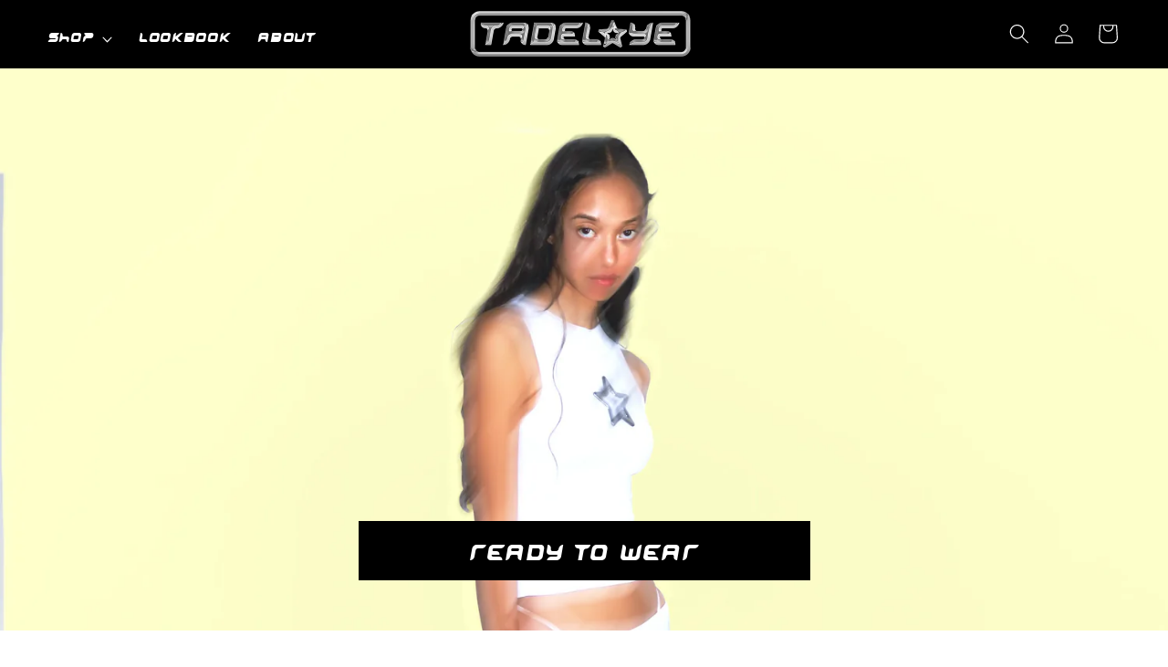

--- FILE ---
content_type: text/html; charset=utf-8
request_url: https://tadeleye.com/collections/ready-to-ship
body_size: 31929
content:
<!doctype html>
<html class="no-js" lang="en">
  <head>
<meta name="google-site-verification" content="e18DFijP8vjrHzZ0mS2RxuYq89nDH8acq8eYzHclTQo" />

    <meta charset="utf-8">
    <meta http-equiv="X-UA-Compatible" content="IE=edge">
    <meta name="viewport" content="width=device-width,initial-scale=1">
    <meta name="theme-color" content="">
    <link rel="canonical" href="https://tadeleye.com/collections/ready-to-ship">
    <link rel="preconnect" href="https://cdn.shopify.com" crossorigin><link rel="preconnect" href="https://fonts.shopifycdn.com" crossorigin><title>
      Ready-to-Ship
 &ndash; TADELEYE</title>

    

    

<meta property="og:site_name" content="TADELEYE">
<meta property="og:url" content="https://tadeleye.com/collections/ready-to-ship">
<meta property="og:title" content="Ready-to-Ship">
<meta property="og:type" content="website">
<meta property="og:description" content="Handmade in London."><meta property="og:image" content="http://tadeleye.com/cdn/shop/files/link_sharing_I_mage.png?v=1719245927">
  <meta property="og:image:secure_url" content="https://tadeleye.com/cdn/shop/files/link_sharing_I_mage.png?v=1719245927">
  <meta property="og:image:width" content="1200">
  <meta property="og:image:height" content="682"><meta name="twitter:card" content="summary_large_image">
<meta name="twitter:title" content="Ready-to-Ship">
<meta name="twitter:description" content="Handmade in London.">


    <script src="//tadeleye.com/cdn/shop/t/4/assets/global.js?v=149496944046504657681694280049" defer="defer"></script>
    <script>window.performance && window.performance.mark && window.performance.mark('shopify.content_for_header.start');</script><meta name="google-site-verification" content="B6imnINa_SWO_PnB-zy7Ll85HraHGH_V3AinRJgRxSI">
<meta name="facebook-domain-verification" content="n02yhnmgkfl47djq5y8iwnu2jdx83u">
<meta id="shopify-digital-wallet" name="shopify-digital-wallet" content="/70134661416/digital_wallets/dialog">
<meta name="shopify-checkout-api-token" content="783c236ea1b98ead6762b73239ef0aeb">
<meta id="in-context-paypal-metadata" data-shop-id="70134661416" data-venmo-supported="false" data-environment="production" data-locale="en_US" data-paypal-v4="true" data-currency="GBP">
<link rel="alternate" type="application/atom+xml" title="Feed" href="/collections/ready-to-ship.atom" />
<link rel="alternate" hreflang="x-default" href="https://tadeleye.com/collections/ready-to-ship">
<link rel="alternate" hreflang="en" href="https://tadeleye.com/collections/ready-to-ship">
<link rel="alternate" hreflang="en-US" href="https://tadeleye.com/en-us/collections/ready-to-ship">
<link rel="alternate" type="application/json+oembed" href="https://tadeleye.com/collections/ready-to-ship.oembed">
<script async="async" src="/checkouts/internal/preloads.js?locale=en-GB"></script>
<link rel="preconnect" href="https://shop.app" crossorigin="anonymous">
<script async="async" src="https://shop.app/checkouts/internal/preloads.js?locale=en-GB&shop_id=70134661416" crossorigin="anonymous"></script>
<script id="apple-pay-shop-capabilities" type="application/json">{"shopId":70134661416,"countryCode":"GB","currencyCode":"GBP","merchantCapabilities":["supports3DS"],"merchantId":"gid:\/\/shopify\/Shop\/70134661416","merchantName":"TADELEYE","requiredBillingContactFields":["postalAddress","email","phone"],"requiredShippingContactFields":["postalAddress","email","phone"],"shippingType":"shipping","supportedNetworks":["visa","maestro","masterCard","amex","discover","elo"],"total":{"type":"pending","label":"TADELEYE","amount":"1.00"},"shopifyPaymentsEnabled":true,"supportsSubscriptions":true}</script>
<script id="shopify-features" type="application/json">{"accessToken":"783c236ea1b98ead6762b73239ef0aeb","betas":["rich-media-storefront-analytics"],"domain":"tadeleye.com","predictiveSearch":true,"shopId":70134661416,"locale":"en"}</script>
<script>var Shopify = Shopify || {};
Shopify.shop = "tadeleye.myshopify.com";
Shopify.locale = "en";
Shopify.currency = {"active":"GBP","rate":"1.0"};
Shopify.country = "GB";
Shopify.theme = {"name":"Dawn - pre filters","id":159368773928,"schema_name":"Dawn","schema_version":"7.0.1","theme_store_id":887,"role":"main"};
Shopify.theme.handle = "null";
Shopify.theme.style = {"id":null,"handle":null};
Shopify.cdnHost = "tadeleye.com/cdn";
Shopify.routes = Shopify.routes || {};
Shopify.routes.root = "/";</script>
<script type="module">!function(o){(o.Shopify=o.Shopify||{}).modules=!0}(window);</script>
<script>!function(o){function n(){var o=[];function n(){o.push(Array.prototype.slice.apply(arguments))}return n.q=o,n}var t=o.Shopify=o.Shopify||{};t.loadFeatures=n(),t.autoloadFeatures=n()}(window);</script>
<script>
  window.ShopifyPay = window.ShopifyPay || {};
  window.ShopifyPay.apiHost = "shop.app\/pay";
  window.ShopifyPay.redirectState = null;
</script>
<script id="shop-js-analytics" type="application/json">{"pageType":"collection"}</script>
<script defer="defer" async type="module" src="//tadeleye.com/cdn/shopifycloud/shop-js/modules/v2/client.init-shop-cart-sync_BT-GjEfc.en.esm.js"></script>
<script defer="defer" async type="module" src="//tadeleye.com/cdn/shopifycloud/shop-js/modules/v2/chunk.common_D58fp_Oc.esm.js"></script>
<script defer="defer" async type="module" src="//tadeleye.com/cdn/shopifycloud/shop-js/modules/v2/chunk.modal_xMitdFEc.esm.js"></script>
<script type="module">
  await import("//tadeleye.com/cdn/shopifycloud/shop-js/modules/v2/client.init-shop-cart-sync_BT-GjEfc.en.esm.js");
await import("//tadeleye.com/cdn/shopifycloud/shop-js/modules/v2/chunk.common_D58fp_Oc.esm.js");
await import("//tadeleye.com/cdn/shopifycloud/shop-js/modules/v2/chunk.modal_xMitdFEc.esm.js");

  window.Shopify.SignInWithShop?.initShopCartSync?.({"fedCMEnabled":true,"windoidEnabled":true});

</script>
<script>
  window.Shopify = window.Shopify || {};
  if (!window.Shopify.featureAssets) window.Shopify.featureAssets = {};
  window.Shopify.featureAssets['shop-js'] = {"shop-cart-sync":["modules/v2/client.shop-cart-sync_DZOKe7Ll.en.esm.js","modules/v2/chunk.common_D58fp_Oc.esm.js","modules/v2/chunk.modal_xMitdFEc.esm.js"],"init-fed-cm":["modules/v2/client.init-fed-cm_B6oLuCjv.en.esm.js","modules/v2/chunk.common_D58fp_Oc.esm.js","modules/v2/chunk.modal_xMitdFEc.esm.js"],"shop-cash-offers":["modules/v2/client.shop-cash-offers_D2sdYoxE.en.esm.js","modules/v2/chunk.common_D58fp_Oc.esm.js","modules/v2/chunk.modal_xMitdFEc.esm.js"],"shop-login-button":["modules/v2/client.shop-login-button_QeVjl5Y3.en.esm.js","modules/v2/chunk.common_D58fp_Oc.esm.js","modules/v2/chunk.modal_xMitdFEc.esm.js"],"pay-button":["modules/v2/client.pay-button_DXTOsIq6.en.esm.js","modules/v2/chunk.common_D58fp_Oc.esm.js","modules/v2/chunk.modal_xMitdFEc.esm.js"],"shop-button":["modules/v2/client.shop-button_DQZHx9pm.en.esm.js","modules/v2/chunk.common_D58fp_Oc.esm.js","modules/v2/chunk.modal_xMitdFEc.esm.js"],"avatar":["modules/v2/client.avatar_BTnouDA3.en.esm.js"],"init-windoid":["modules/v2/client.init-windoid_CR1B-cfM.en.esm.js","modules/v2/chunk.common_D58fp_Oc.esm.js","modules/v2/chunk.modal_xMitdFEc.esm.js"],"init-shop-for-new-customer-accounts":["modules/v2/client.init-shop-for-new-customer-accounts_C_vY_xzh.en.esm.js","modules/v2/client.shop-login-button_QeVjl5Y3.en.esm.js","modules/v2/chunk.common_D58fp_Oc.esm.js","modules/v2/chunk.modal_xMitdFEc.esm.js"],"init-shop-email-lookup-coordinator":["modules/v2/client.init-shop-email-lookup-coordinator_BI7n9ZSv.en.esm.js","modules/v2/chunk.common_D58fp_Oc.esm.js","modules/v2/chunk.modal_xMitdFEc.esm.js"],"init-shop-cart-sync":["modules/v2/client.init-shop-cart-sync_BT-GjEfc.en.esm.js","modules/v2/chunk.common_D58fp_Oc.esm.js","modules/v2/chunk.modal_xMitdFEc.esm.js"],"shop-toast-manager":["modules/v2/client.shop-toast-manager_DiYdP3xc.en.esm.js","modules/v2/chunk.common_D58fp_Oc.esm.js","modules/v2/chunk.modal_xMitdFEc.esm.js"],"init-customer-accounts":["modules/v2/client.init-customer-accounts_D9ZNqS-Q.en.esm.js","modules/v2/client.shop-login-button_QeVjl5Y3.en.esm.js","modules/v2/chunk.common_D58fp_Oc.esm.js","modules/v2/chunk.modal_xMitdFEc.esm.js"],"init-customer-accounts-sign-up":["modules/v2/client.init-customer-accounts-sign-up_iGw4briv.en.esm.js","modules/v2/client.shop-login-button_QeVjl5Y3.en.esm.js","modules/v2/chunk.common_D58fp_Oc.esm.js","modules/v2/chunk.modal_xMitdFEc.esm.js"],"shop-follow-button":["modules/v2/client.shop-follow-button_CqMgW2wH.en.esm.js","modules/v2/chunk.common_D58fp_Oc.esm.js","modules/v2/chunk.modal_xMitdFEc.esm.js"],"checkout-modal":["modules/v2/client.checkout-modal_xHeaAweL.en.esm.js","modules/v2/chunk.common_D58fp_Oc.esm.js","modules/v2/chunk.modal_xMitdFEc.esm.js"],"shop-login":["modules/v2/client.shop-login_D91U-Q7h.en.esm.js","modules/v2/chunk.common_D58fp_Oc.esm.js","modules/v2/chunk.modal_xMitdFEc.esm.js"],"lead-capture":["modules/v2/client.lead-capture_BJmE1dJe.en.esm.js","modules/v2/chunk.common_D58fp_Oc.esm.js","modules/v2/chunk.modal_xMitdFEc.esm.js"],"payment-terms":["modules/v2/client.payment-terms_Ci9AEqFq.en.esm.js","modules/v2/chunk.common_D58fp_Oc.esm.js","modules/v2/chunk.modal_xMitdFEc.esm.js"]};
</script>
<script>(function() {
  var isLoaded = false;
  function asyncLoad() {
    if (isLoaded) return;
    isLoaded = true;
    var urls = ["https:\/\/shopify.shopthelook.app\/shopthelook.js?shop=tadeleye.myshopify.com"];
    for (var i = 0; i < urls.length; i++) {
      var s = document.createElement('script');
      s.type = 'text/javascript';
      s.async = true;
      s.src = urls[i];
      var x = document.getElementsByTagName('script')[0];
      x.parentNode.insertBefore(s, x);
    }
  };
  if(window.attachEvent) {
    window.attachEvent('onload', asyncLoad);
  } else {
    window.addEventListener('load', asyncLoad, false);
  }
})();</script>
<script id="__st">var __st={"a":70134661416,"offset":0,"reqid":"0fedcacc-450d-4fd6-ad06-03bdfee4ff73-1769056468","pageurl":"tadeleye.com\/collections\/ready-to-ship","u":"76bae5705180","p":"collection","rtyp":"collection","rid":465395974440};</script>
<script>window.ShopifyPaypalV4VisibilityTracking = true;</script>
<script id="captcha-bootstrap">!function(){'use strict';const t='contact',e='account',n='new_comment',o=[[t,t],['blogs',n],['comments',n],[t,'customer']],c=[[e,'customer_login'],[e,'guest_login'],[e,'recover_customer_password'],[e,'create_customer']],r=t=>t.map((([t,e])=>`form[action*='/${t}']:not([data-nocaptcha='true']) input[name='form_type'][value='${e}']`)).join(','),a=t=>()=>t?[...document.querySelectorAll(t)].map((t=>t.form)):[];function s(){const t=[...o],e=r(t);return a(e)}const i='password',u='form_key',d=['recaptcha-v3-token','g-recaptcha-response','h-captcha-response',i],f=()=>{try{return window.sessionStorage}catch{return}},m='__shopify_v',_=t=>t.elements[u];function p(t,e,n=!1){try{const o=window.sessionStorage,c=JSON.parse(o.getItem(e)),{data:r}=function(t){const{data:e,action:n}=t;return t[m]||n?{data:e,action:n}:{data:t,action:n}}(c);for(const[e,n]of Object.entries(r))t.elements[e]&&(t.elements[e].value=n);n&&o.removeItem(e)}catch(o){console.error('form repopulation failed',{error:o})}}const l='form_type',E='cptcha';function T(t){t.dataset[E]=!0}const w=window,h=w.document,L='Shopify',v='ce_forms',y='captcha';let A=!1;((t,e)=>{const n=(g='f06e6c50-85a8-45c8-87d0-21a2b65856fe',I='https://cdn.shopify.com/shopifycloud/storefront-forms-hcaptcha/ce_storefront_forms_captcha_hcaptcha.v1.5.2.iife.js',D={infoText:'Protected by hCaptcha',privacyText:'Privacy',termsText:'Terms'},(t,e,n)=>{const o=w[L][v],c=o.bindForm;if(c)return c(t,g,e,D).then(n);var r;o.q.push([[t,g,e,D],n]),r=I,A||(h.body.append(Object.assign(h.createElement('script'),{id:'captcha-provider',async:!0,src:r})),A=!0)});var g,I,D;w[L]=w[L]||{},w[L][v]=w[L][v]||{},w[L][v].q=[],w[L][y]=w[L][y]||{},w[L][y].protect=function(t,e){n(t,void 0,e),T(t)},Object.freeze(w[L][y]),function(t,e,n,w,h,L){const[v,y,A,g]=function(t,e,n){const i=e?o:[],u=t?c:[],d=[...i,...u],f=r(d),m=r(i),_=r(d.filter((([t,e])=>n.includes(e))));return[a(f),a(m),a(_),s()]}(w,h,L),I=t=>{const e=t.target;return e instanceof HTMLFormElement?e:e&&e.form},D=t=>v().includes(t);t.addEventListener('submit',(t=>{const e=I(t);if(!e)return;const n=D(e)&&!e.dataset.hcaptchaBound&&!e.dataset.recaptchaBound,o=_(e),c=g().includes(e)&&(!o||!o.value);(n||c)&&t.preventDefault(),c&&!n&&(function(t){try{if(!f())return;!function(t){const e=f();if(!e)return;const n=_(t);if(!n)return;const o=n.value;o&&e.removeItem(o)}(t);const e=Array.from(Array(32),(()=>Math.random().toString(36)[2])).join('');!function(t,e){_(t)||t.append(Object.assign(document.createElement('input'),{type:'hidden',name:u})),t.elements[u].value=e}(t,e),function(t,e){const n=f();if(!n)return;const o=[...t.querySelectorAll(`input[type='${i}']`)].map((({name:t})=>t)),c=[...d,...o],r={};for(const[a,s]of new FormData(t).entries())c.includes(a)||(r[a]=s);n.setItem(e,JSON.stringify({[m]:1,action:t.action,data:r}))}(t,e)}catch(e){console.error('failed to persist form',e)}}(e),e.submit())}));const S=(t,e)=>{t&&!t.dataset[E]&&(n(t,e.some((e=>e===t))),T(t))};for(const o of['focusin','change'])t.addEventListener(o,(t=>{const e=I(t);D(e)&&S(e,y())}));const B=e.get('form_key'),M=e.get(l),P=B&&M;t.addEventListener('DOMContentLoaded',(()=>{const t=y();if(P)for(const e of t)e.elements[l].value===M&&p(e,B);[...new Set([...A(),...v().filter((t=>'true'===t.dataset.shopifyCaptcha))])].forEach((e=>S(e,t)))}))}(h,new URLSearchParams(w.location.search),n,t,e,['guest_login'])})(!0,!0)}();</script>
<script integrity="sha256-4kQ18oKyAcykRKYeNunJcIwy7WH5gtpwJnB7kiuLZ1E=" data-source-attribution="shopify.loadfeatures" defer="defer" src="//tadeleye.com/cdn/shopifycloud/storefront/assets/storefront/load_feature-a0a9edcb.js" crossorigin="anonymous"></script>
<script crossorigin="anonymous" defer="defer" src="//tadeleye.com/cdn/shopifycloud/storefront/assets/shopify_pay/storefront-65b4c6d7.js?v=20250812"></script>
<script data-source-attribution="shopify.dynamic_checkout.dynamic.init">var Shopify=Shopify||{};Shopify.PaymentButton=Shopify.PaymentButton||{isStorefrontPortableWallets:!0,init:function(){window.Shopify.PaymentButton.init=function(){};var t=document.createElement("script");t.src="https://tadeleye.com/cdn/shopifycloud/portable-wallets/latest/portable-wallets.en.js",t.type="module",document.head.appendChild(t)}};
</script>
<script data-source-attribution="shopify.dynamic_checkout.buyer_consent">
  function portableWalletsHideBuyerConsent(e){var t=document.getElementById("shopify-buyer-consent"),n=document.getElementById("shopify-subscription-policy-button");t&&n&&(t.classList.add("hidden"),t.setAttribute("aria-hidden","true"),n.removeEventListener("click",e))}function portableWalletsShowBuyerConsent(e){var t=document.getElementById("shopify-buyer-consent"),n=document.getElementById("shopify-subscription-policy-button");t&&n&&(t.classList.remove("hidden"),t.removeAttribute("aria-hidden"),n.addEventListener("click",e))}window.Shopify?.PaymentButton&&(window.Shopify.PaymentButton.hideBuyerConsent=portableWalletsHideBuyerConsent,window.Shopify.PaymentButton.showBuyerConsent=portableWalletsShowBuyerConsent);
</script>
<script data-source-attribution="shopify.dynamic_checkout.cart.bootstrap">document.addEventListener("DOMContentLoaded",(function(){function t(){return document.querySelector("shopify-accelerated-checkout-cart, shopify-accelerated-checkout")}if(t())Shopify.PaymentButton.init();else{new MutationObserver((function(e,n){t()&&(Shopify.PaymentButton.init(),n.disconnect())})).observe(document.body,{childList:!0,subtree:!0})}}));
</script>
<link id="shopify-accelerated-checkout-styles" rel="stylesheet" media="screen" href="https://tadeleye.com/cdn/shopifycloud/portable-wallets/latest/accelerated-checkout-backwards-compat.css" crossorigin="anonymous">
<style id="shopify-accelerated-checkout-cart">
        #shopify-buyer-consent {
  margin-top: 1em;
  display: inline-block;
  width: 100%;
}

#shopify-buyer-consent.hidden {
  display: none;
}

#shopify-subscription-policy-button {
  background: none;
  border: none;
  padding: 0;
  text-decoration: underline;
  font-size: inherit;
  cursor: pointer;
}

#shopify-subscription-policy-button::before {
  box-shadow: none;
}

      </style>
<script id="sections-script" data-sections="header,footer" defer="defer" src="//tadeleye.com/cdn/shop/t/4/compiled_assets/scripts.js?v=1464"></script>
<script>window.performance && window.performance.mark && window.performance.mark('shopify.content_for_header.end');</script>


    <style data-shopify>
      @font-face {
  font-family: Assistant;
  font-weight: 400;
  font-style: normal;
  font-display: swap;
  src: url("//tadeleye.com/cdn/fonts/assistant/assistant_n4.9120912a469cad1cc292572851508ca49d12e768.woff2") format("woff2"),
       url("//tadeleye.com/cdn/fonts/assistant/assistant_n4.6e9875ce64e0fefcd3f4446b7ec9036b3ddd2985.woff") format("woff");
}

      @font-face {
  font-family: Assistant;
  font-weight: 700;
  font-style: normal;
  font-display: swap;
  src: url("//tadeleye.com/cdn/fonts/assistant/assistant_n7.bf44452348ec8b8efa3aa3068825305886b1c83c.woff2") format("woff2"),
       url("//tadeleye.com/cdn/fonts/assistant/assistant_n7.0c887fee83f6b3bda822f1150b912c72da0f7b64.woff") format("woff");
}

      
      
      @font-face {
  font-family: "Titillium Web";
  font-weight: 400;
  font-style: normal;
  font-display: swap;
  src: url("//tadeleye.com/cdn/fonts/titillium_web/titilliumweb_n4.dc3610b1c7b7eb152fc1ddefb77e83a0b84386b3.woff2") format("woff2"),
       url("//tadeleye.com/cdn/fonts/titillium_web/titilliumweb_n4.24dc69d5a89277f2854e112bddfd2c5420fd3973.woff") format("woff");
}


      :root {
        --font-body-family: Assistant, sans-serif;
        --font-body-style: normal;
        --font-body-weight: 400;
        --font-body-weight-bold: 700;

        --font-heading-family: "Titillium Web", sans-serif;
        --font-heading-style: normal;
        --font-heading-weight: 400;

        --font-body-scale: 1.1;
        --font-heading-scale: 1.3636363636363635;
        --color-base-text: 30, 30, 30;
        --color-shadow: 30, 30, 30;
        --color-base-background-1: 255, 255, 255;
        --color-base-background-2: 243, 243, 243;
        --color-base-solid-button-labels: 255, 255, 255;
        --color-base-outline-button-labels: 18, 18, 18;
        --color-base-accent-1: 0, 0, 0;
        --color-base-accent-2: 255, 179, 254;
        --payment-terms-background-color: #ffffff;

        --gradient-base-background-1: #ffffff;
        --gradient-base-background-2: #f3f3f3;
        --gradient-base-accent-1: #000000;
        --gradient-base-accent-2: #ffb3fe;

        --media-padding: px;
        --media-border-opacity: 0.05;
        --media-border-width: 1px;
        --media-radius: 0px;
        --media-shadow-opacity: 0.0;
        --media-shadow-horizontal-offset: 0px;
        --media-shadow-vertical-offset: 4px;
        --media-shadow-blur-radius: 5px;
        --media-shadow-visible: 0;

        --page-width: 160rem;
        --page-width-margin: 0rem;

        --product-card-image-padding: 0.8rem;
        --product-card-corner-radius: 0.0rem;
        --product-card-text-alignment: left;
        --product-card-border-width: 0.0rem;
        --product-card-border-opacity: 1.0;
        --product-card-shadow-opacity: 0.0;
        --product-card-shadow-visible: 0;
        --product-card-shadow-horizontal-offset: 0.0rem;
        --product-card-shadow-vertical-offset: 0.4rem;
        --product-card-shadow-blur-radius: 0.5rem;

        --collection-card-image-padding: 0.0rem;
        --collection-card-corner-radius: 0.0rem;
        --collection-card-text-alignment: left;
        --collection-card-border-width: 0.0rem;
        --collection-card-border-opacity: 0.1;
        --collection-card-shadow-opacity: 0.0;
        --collection-card-shadow-visible: 0;
        --collection-card-shadow-horizontal-offset: 0.0rem;
        --collection-card-shadow-vertical-offset: 0.4rem;
        --collection-card-shadow-blur-radius: 0.5rem;

        --blog-card-image-padding: 0.0rem;
        --blog-card-corner-radius: 0.0rem;
        --blog-card-text-alignment: left;
        --blog-card-border-width: 0.0rem;
        --blog-card-border-opacity: 0.1;
        --blog-card-shadow-opacity: 0.0;
        --blog-card-shadow-visible: 0;
        --blog-card-shadow-horizontal-offset: 0.0rem;
        --blog-card-shadow-vertical-offset: 0.4rem;
        --blog-card-shadow-blur-radius: 0.5rem;

        --badge-corner-radius: 4.0rem;

        --popup-border-width: 1px;
        --popup-border-opacity: 0.1;
        --popup-corner-radius: 0px;
        --popup-shadow-opacity: 0.0;
        --popup-shadow-horizontal-offset: 0px;
        --popup-shadow-vertical-offset: 4px;
        --popup-shadow-blur-radius: 5px;

        --drawer-border-width: 1px;
        --drawer-border-opacity: 0.1;
        --drawer-shadow-opacity: 0.0;
        --drawer-shadow-horizontal-offset: 0px;
        --drawer-shadow-vertical-offset: 4px;
        --drawer-shadow-blur-radius: 5px;

        --spacing-sections-desktop: 0px;
        --spacing-sections-mobile: 0px;

        --grid-desktop-vertical-spacing: 4px;
        --grid-desktop-horizontal-spacing: 4px;
        --grid-mobile-vertical-spacing: 2px;
        --grid-mobile-horizontal-spacing: 2px;

        --text-boxes-border-opacity: 0.1;
        --text-boxes-border-width: 0px;
        --text-boxes-radius: 0px;
        --text-boxes-shadow-opacity: 0.0;
        --text-boxes-shadow-visible: 0;
        --text-boxes-shadow-horizontal-offset: 0px;
        --text-boxes-shadow-vertical-offset: 4px;
        --text-boxes-shadow-blur-radius: 5px;

        --buttons-radius: 8px;
        --buttons-radius-outset: 9px;
        --buttons-border-width: 1px;
        --buttons-border-opacity: 1.0;
        --buttons-shadow-opacity: 0.0;
        --buttons-shadow-visible: 0;
        --buttons-shadow-horizontal-offset: 0px;
        --buttons-shadow-vertical-offset: 4px;
        --buttons-shadow-blur-radius: 5px;
        --buttons-border-offset: 0.3px;

        --inputs-radius: 0px;
        --inputs-border-width: 1px;
        --inputs-border-opacity: 0.55;
        --inputs-shadow-opacity: 0.0;
        --inputs-shadow-horizontal-offset: 0px;
        --inputs-margin-offset: 0px;
        --inputs-shadow-vertical-offset: 4px;
        --inputs-shadow-blur-radius: 5px;
        --inputs-radius-outset: 0px;

        --variant-pills-radius: 40px;
        --variant-pills-border-width: 1px;
        --variant-pills-border-opacity: 0.55;
        --variant-pills-shadow-opacity: 0.0;
        --variant-pills-shadow-horizontal-offset: 0px;
        --variant-pills-shadow-vertical-offset: 0px;
        --variant-pills-shadow-blur-radius: 5px;
      }

      *,
      *::before,
      *::after {
        box-sizing: inherit;
      }

      html {
        box-sizing: border-box;
        font-size: calc(var(--font-body-scale) * 62.5%);
        height: 100%;
      }

      body {
        display: grid;
        grid-template-rows: auto auto 1fr auto;
        grid-template-columns: 100%;
        min-height: 100%;
        margin: 0;
        font-size: 1.5rem;
        letter-spacing: 0.06rem;
        line-height: calc(1 + 0.8 / var(--font-body-scale));
        font-family: var(--font-body-family);
        font-style: var(--font-body-style);
        font-weight: var(--font-body-weight);
      }

      @media screen and (min-width: 750px) {
        body {
          font-size: 1.6rem;
        }
      }
    </style>

    <link href="//tadeleye.com/cdn/shop/t/4/assets/base.css?v=5682956181386433171698753396" rel="stylesheet" type="text/css" media="all" />
<link rel="preload" as="font" href="//tadeleye.com/cdn/fonts/assistant/assistant_n4.9120912a469cad1cc292572851508ca49d12e768.woff2" type="font/woff2" crossorigin><link rel="preload" as="font" href="//tadeleye.com/cdn/fonts/titillium_web/titilliumweb_n4.dc3610b1c7b7eb152fc1ddefb77e83a0b84386b3.woff2" type="font/woff2" crossorigin><link rel="stylesheet" href="//tadeleye.com/cdn/shop/t/4/assets/component-predictive-search.css?v=83512081251802922551694280049" media="print" onload="this.media='all'"><script>document.documentElement.className = document.documentElement.className.replace('no-js', 'js');
    if (Shopify.designMode) {
      document.documentElement.classList.add('shopify-design-mode');
    }
    </script>
<!-- CSS -->
<link rel="stylesheet" href="https://unpkg.com/flickity@2/dist/flickity.min.css">
<!-- JavaScript -->
<script src="https://unpkg.com/flickity@2/dist/flickity.pkgd.min.js"></script>   
<link href="https://monorail-edge.shopifysvc.com" rel="dns-prefetch">
<script>(function(){if ("sendBeacon" in navigator && "performance" in window) {try {var session_token_from_headers = performance.getEntriesByType('navigation')[0].serverTiming.find(x => x.name == '_s').description;} catch {var session_token_from_headers = undefined;}var session_cookie_matches = document.cookie.match(/_shopify_s=([^;]*)/);var session_token_from_cookie = session_cookie_matches && session_cookie_matches.length === 2 ? session_cookie_matches[1] : "";var session_token = session_token_from_headers || session_token_from_cookie || "";function handle_abandonment_event(e) {var entries = performance.getEntries().filter(function(entry) {return /monorail-edge.shopifysvc.com/.test(entry.name);});if (!window.abandonment_tracked && entries.length === 0) {window.abandonment_tracked = true;var currentMs = Date.now();var navigation_start = performance.timing.navigationStart;var payload = {shop_id: 70134661416,url: window.location.href,navigation_start,duration: currentMs - navigation_start,session_token,page_type: "collection"};window.navigator.sendBeacon("https://monorail-edge.shopifysvc.com/v1/produce", JSON.stringify({schema_id: "online_store_buyer_site_abandonment/1.1",payload: payload,metadata: {event_created_at_ms: currentMs,event_sent_at_ms: currentMs}}));}}window.addEventListener('pagehide', handle_abandonment_event);}}());</script>
<script id="web-pixels-manager-setup">(function e(e,d,r,n,o){if(void 0===o&&(o={}),!Boolean(null===(a=null===(i=window.Shopify)||void 0===i?void 0:i.analytics)||void 0===a?void 0:a.replayQueue)){var i,a;window.Shopify=window.Shopify||{};var t=window.Shopify;t.analytics=t.analytics||{};var s=t.analytics;s.replayQueue=[],s.publish=function(e,d,r){return s.replayQueue.push([e,d,r]),!0};try{self.performance.mark("wpm:start")}catch(e){}var l=function(){var e={modern:/Edge?\/(1{2}[4-9]|1[2-9]\d|[2-9]\d{2}|\d{4,})\.\d+(\.\d+|)|Firefox\/(1{2}[4-9]|1[2-9]\d|[2-9]\d{2}|\d{4,})\.\d+(\.\d+|)|Chrom(ium|e)\/(9{2}|\d{3,})\.\d+(\.\d+|)|(Maci|X1{2}).+ Version\/(15\.\d+|(1[6-9]|[2-9]\d|\d{3,})\.\d+)([,.]\d+|)( \(\w+\)|)( Mobile\/\w+|) Safari\/|Chrome.+OPR\/(9{2}|\d{3,})\.\d+\.\d+|(CPU[ +]OS|iPhone[ +]OS|CPU[ +]iPhone|CPU IPhone OS|CPU iPad OS)[ +]+(15[._]\d+|(1[6-9]|[2-9]\d|\d{3,})[._]\d+)([._]\d+|)|Android:?[ /-](13[3-9]|1[4-9]\d|[2-9]\d{2}|\d{4,})(\.\d+|)(\.\d+|)|Android.+Firefox\/(13[5-9]|1[4-9]\d|[2-9]\d{2}|\d{4,})\.\d+(\.\d+|)|Android.+Chrom(ium|e)\/(13[3-9]|1[4-9]\d|[2-9]\d{2}|\d{4,})\.\d+(\.\d+|)|SamsungBrowser\/([2-9]\d|\d{3,})\.\d+/,legacy:/Edge?\/(1[6-9]|[2-9]\d|\d{3,})\.\d+(\.\d+|)|Firefox\/(5[4-9]|[6-9]\d|\d{3,})\.\d+(\.\d+|)|Chrom(ium|e)\/(5[1-9]|[6-9]\d|\d{3,})\.\d+(\.\d+|)([\d.]+$|.*Safari\/(?![\d.]+ Edge\/[\d.]+$))|(Maci|X1{2}).+ Version\/(10\.\d+|(1[1-9]|[2-9]\d|\d{3,})\.\d+)([,.]\d+|)( \(\w+\)|)( Mobile\/\w+|) Safari\/|Chrome.+OPR\/(3[89]|[4-9]\d|\d{3,})\.\d+\.\d+|(CPU[ +]OS|iPhone[ +]OS|CPU[ +]iPhone|CPU IPhone OS|CPU iPad OS)[ +]+(10[._]\d+|(1[1-9]|[2-9]\d|\d{3,})[._]\d+)([._]\d+|)|Android:?[ /-](13[3-9]|1[4-9]\d|[2-9]\d{2}|\d{4,})(\.\d+|)(\.\d+|)|Mobile Safari.+OPR\/([89]\d|\d{3,})\.\d+\.\d+|Android.+Firefox\/(13[5-9]|1[4-9]\d|[2-9]\d{2}|\d{4,})\.\d+(\.\d+|)|Android.+Chrom(ium|e)\/(13[3-9]|1[4-9]\d|[2-9]\d{2}|\d{4,})\.\d+(\.\d+|)|Android.+(UC? ?Browser|UCWEB|U3)[ /]?(15\.([5-9]|\d{2,})|(1[6-9]|[2-9]\d|\d{3,})\.\d+)\.\d+|SamsungBrowser\/(5\.\d+|([6-9]|\d{2,})\.\d+)|Android.+MQ{2}Browser\/(14(\.(9|\d{2,})|)|(1[5-9]|[2-9]\d|\d{3,})(\.\d+|))(\.\d+|)|K[Aa][Ii]OS\/(3\.\d+|([4-9]|\d{2,})\.\d+)(\.\d+|)/},d=e.modern,r=e.legacy,n=navigator.userAgent;return n.match(d)?"modern":n.match(r)?"legacy":"unknown"}(),u="modern"===l?"modern":"legacy",c=(null!=n?n:{modern:"",legacy:""})[u],f=function(e){return[e.baseUrl,"/wpm","/b",e.hashVersion,"modern"===e.buildTarget?"m":"l",".js"].join("")}({baseUrl:d,hashVersion:r,buildTarget:u}),m=function(e){var d=e.version,r=e.bundleTarget,n=e.surface,o=e.pageUrl,i=e.monorailEndpoint;return{emit:function(e){var a=e.status,t=e.errorMsg,s=(new Date).getTime(),l=JSON.stringify({metadata:{event_sent_at_ms:s},events:[{schema_id:"web_pixels_manager_load/3.1",payload:{version:d,bundle_target:r,page_url:o,status:a,surface:n,error_msg:t},metadata:{event_created_at_ms:s}}]});if(!i)return console&&console.warn&&console.warn("[Web Pixels Manager] No Monorail endpoint provided, skipping logging."),!1;try{return self.navigator.sendBeacon.bind(self.navigator)(i,l)}catch(e){}var u=new XMLHttpRequest;try{return u.open("POST",i,!0),u.setRequestHeader("Content-Type","text/plain"),u.send(l),!0}catch(e){return console&&console.warn&&console.warn("[Web Pixels Manager] Got an unhandled error while logging to Monorail."),!1}}}}({version:r,bundleTarget:l,surface:e.surface,pageUrl:self.location.href,monorailEndpoint:e.monorailEndpoint});try{o.browserTarget=l,function(e){var d=e.src,r=e.async,n=void 0===r||r,o=e.onload,i=e.onerror,a=e.sri,t=e.scriptDataAttributes,s=void 0===t?{}:t,l=document.createElement("script"),u=document.querySelector("head"),c=document.querySelector("body");if(l.async=n,l.src=d,a&&(l.integrity=a,l.crossOrigin="anonymous"),s)for(var f in s)if(Object.prototype.hasOwnProperty.call(s,f))try{l.dataset[f]=s[f]}catch(e){}if(o&&l.addEventListener("load",o),i&&l.addEventListener("error",i),u)u.appendChild(l);else{if(!c)throw new Error("Did not find a head or body element to append the script");c.appendChild(l)}}({src:f,async:!0,onload:function(){if(!function(){var e,d;return Boolean(null===(d=null===(e=window.Shopify)||void 0===e?void 0:e.analytics)||void 0===d?void 0:d.initialized)}()){var d=window.webPixelsManager.init(e)||void 0;if(d){var r=window.Shopify.analytics;r.replayQueue.forEach((function(e){var r=e[0],n=e[1],o=e[2];d.publishCustomEvent(r,n,o)})),r.replayQueue=[],r.publish=d.publishCustomEvent,r.visitor=d.visitor,r.initialized=!0}}},onerror:function(){return m.emit({status:"failed",errorMsg:"".concat(f," has failed to load")})},sri:function(e){var d=/^sha384-[A-Za-z0-9+/=]+$/;return"string"==typeof e&&d.test(e)}(c)?c:"",scriptDataAttributes:o}),m.emit({status:"loading"})}catch(e){m.emit({status:"failed",errorMsg:(null==e?void 0:e.message)||"Unknown error"})}}})({shopId: 70134661416,storefrontBaseUrl: "https://tadeleye.com",extensionsBaseUrl: "https://extensions.shopifycdn.com/cdn/shopifycloud/web-pixels-manager",monorailEndpoint: "https://monorail-edge.shopifysvc.com/unstable/produce_batch",surface: "storefront-renderer",enabledBetaFlags: ["2dca8a86"],webPixelsConfigList: [{"id":"759562536","configuration":"{\"config\":\"{\\\"pixel_id\\\":\\\"G-8BS4PR65NC\\\",\\\"target_country\\\":\\\"GB\\\",\\\"gtag_events\\\":[{\\\"type\\\":\\\"search\\\",\\\"action_label\\\":[\\\"G-8BS4PR65NC\\\",\\\"AW-11197247356\\\/C0x-CKfq8KQYEPzeodsp\\\"]},{\\\"type\\\":\\\"begin_checkout\\\",\\\"action_label\\\":[\\\"G-8BS4PR65NC\\\",\\\"AW-11197247356\\\/C7bMCK3q8KQYEPzeodsp\\\"]},{\\\"type\\\":\\\"view_item\\\",\\\"action_label\\\":[\\\"G-8BS4PR65NC\\\",\\\"AW-11197247356\\\/dADhCKnm8KQYEPzeodsp\\\",\\\"MC-N5EDFF5798\\\"]},{\\\"type\\\":\\\"purchase\\\",\\\"action_label\\\":[\\\"G-8BS4PR65NC\\\",\\\"AW-11197247356\\\/igFyCKPm8KQYEPzeodsp\\\",\\\"MC-N5EDFF5798\\\"]},{\\\"type\\\":\\\"page_view\\\",\\\"action_label\\\":[\\\"G-8BS4PR65NC\\\",\\\"AW-11197247356\\\/SrKkCKbm8KQYEPzeodsp\\\",\\\"MC-N5EDFF5798\\\"]},{\\\"type\\\":\\\"add_payment_info\\\",\\\"action_label\\\":[\\\"G-8BS4PR65NC\\\",\\\"AW-11197247356\\\/mbEDCKjr8KQYEPzeodsp\\\"]},{\\\"type\\\":\\\"add_to_cart\\\",\\\"action_label\\\":[\\\"G-8BS4PR65NC\\\",\\\"AW-11197247356\\\/J8mYCKrq8KQYEPzeodsp\\\"]}],\\\"enable_monitoring_mode\\\":false}\"}","eventPayloadVersion":"v1","runtimeContext":"OPEN","scriptVersion":"b2a88bafab3e21179ed38636efcd8a93","type":"APP","apiClientId":1780363,"privacyPurposes":[],"dataSharingAdjustments":{"protectedCustomerApprovalScopes":["read_customer_address","read_customer_email","read_customer_name","read_customer_personal_data","read_customer_phone"]}},{"id":"666501416","configuration":"{\"pixelCode\":\"CKAON83C77UAO6G4V480\"}","eventPayloadVersion":"v1","runtimeContext":"STRICT","scriptVersion":"22e92c2ad45662f435e4801458fb78cc","type":"APP","apiClientId":4383523,"privacyPurposes":["ANALYTICS","MARKETING","SALE_OF_DATA"],"dataSharingAdjustments":{"protectedCustomerApprovalScopes":["read_customer_address","read_customer_email","read_customer_name","read_customer_personal_data","read_customer_phone"]}},{"id":"395444520","configuration":"{\"pixel_id\":\"618316846634299\",\"pixel_type\":\"facebook_pixel\",\"metaapp_system_user_token\":\"-\"}","eventPayloadVersion":"v1","runtimeContext":"OPEN","scriptVersion":"ca16bc87fe92b6042fbaa3acc2fbdaa6","type":"APP","apiClientId":2329312,"privacyPurposes":["ANALYTICS","MARKETING","SALE_OF_DATA"],"dataSharingAdjustments":{"protectedCustomerApprovalScopes":["read_customer_address","read_customer_email","read_customer_name","read_customer_personal_data","read_customer_phone"]}},{"id":"shopify-app-pixel","configuration":"{}","eventPayloadVersion":"v1","runtimeContext":"STRICT","scriptVersion":"0450","apiClientId":"shopify-pixel","type":"APP","privacyPurposes":["ANALYTICS","MARKETING"]},{"id":"shopify-custom-pixel","eventPayloadVersion":"v1","runtimeContext":"LAX","scriptVersion":"0450","apiClientId":"shopify-pixel","type":"CUSTOM","privacyPurposes":["ANALYTICS","MARKETING"]}],isMerchantRequest: false,initData: {"shop":{"name":"TADELEYE","paymentSettings":{"currencyCode":"GBP"},"myshopifyDomain":"tadeleye.myshopify.com","countryCode":"GB","storefrontUrl":"https:\/\/tadeleye.com"},"customer":null,"cart":null,"checkout":null,"productVariants":[],"purchasingCompany":null},},"https://tadeleye.com/cdn","fcfee988w5aeb613cpc8e4bc33m6693e112",{"modern":"","legacy":""},{"shopId":"70134661416","storefrontBaseUrl":"https:\/\/tadeleye.com","extensionBaseUrl":"https:\/\/extensions.shopifycdn.com\/cdn\/shopifycloud\/web-pixels-manager","surface":"storefront-renderer","enabledBetaFlags":"[\"2dca8a86\"]","isMerchantRequest":"false","hashVersion":"fcfee988w5aeb613cpc8e4bc33m6693e112","publish":"custom","events":"[[\"page_viewed\",{}],[\"collection_viewed\",{\"collection\":{\"id\":\"465395974440\",\"title\":\"Ready-to-Ship\",\"productVariants\":[{\"price\":{\"amount\":65.0,\"currencyCode\":\"GBP\"},\"product\":{\"title\":\"Starbaby-T\",\"vendor\":\"tadeleye\",\"id\":\"8061657284904\",\"untranslatedTitle\":\"Starbaby-T\",\"url\":\"\/products\/starbaby-t\",\"type\":\"\"},\"id\":\"44279301931304\",\"image\":{\"src\":\"\/\/tadeleye.com\/cdn\/shop\/files\/1695401644-TOP_2_F.jpg?v=1696096904\"},\"sku\":\"SS23TOPBLKXXS\",\"title\":\"XXS\",\"untranslatedTitle\":\"XXS\"},{\"price\":{\"amount\":39.0,\"currencyCode\":\"GBP\"},\"product\":{\"title\":\"☆-G-string\",\"vendor\":\"tadeleye\",\"id\":\"8061655384360\",\"untranslatedTitle\":\"☆-G-string\",\"url\":\"\/products\/bikini-thong\",\"type\":\"\"},\"id\":\"44936760197416\",\"image\":{\"src\":\"\/\/tadeleye.com\/cdn\/shop\/files\/BlackThong_F_2-Edit.jpg?v=1697127507\"},\"sku\":\"SS23TNGBLKXXS\",\"title\":\"XXS\",\"untranslatedTitle\":\"XXS\"},{\"price\":{\"amount\":65.0,\"currencyCode\":\"GBP\"},\"product\":{\"title\":\"Starbaby-T\",\"vendor\":\"tadeleye\",\"id\":\"8878326939944\",\"untranslatedTitle\":\"Starbaby-T\",\"url\":\"\/products\/starbaby-t-3\",\"type\":\"\"},\"id\":\"47572591116584\",\"image\":{\"src\":\"\/\/tadeleye.com\/cdn\/shop\/files\/yellow-TOP_2_F__1.jpg?v=1706786916\"},\"sku\":null,\"title\":\"XXS\",\"untranslatedTitle\":\"XXS\"},{\"price\":{\"amount\":39.0,\"currencyCode\":\"GBP\"},\"product\":{\"title\":\"☆-G-string\",\"vendor\":\"tadeleye\",\"id\":\"8224789823784\",\"untranslatedTitle\":\"☆-G-string\",\"url\":\"\/products\/logo-g-string\",\"type\":\"\"},\"id\":\"44940438470952\",\"image\":{\"src\":\"\/\/tadeleye.com\/cdn\/shop\/files\/WhiteThong_F_2-Edit.jpg?v=1697128528\"},\"sku\":\"SS23TNGWHTXXS\",\"title\":\"XXS\",\"untranslatedTitle\":\"XXS\"},{\"price\":{\"amount\":65.0,\"currencyCode\":\"GBP\"},\"product\":{\"title\":\"Hotpants\",\"vendor\":\"tadeleye\",\"id\":\"8878215397672\",\"untranslatedTitle\":\"Hotpants\",\"url\":\"\/products\/hotpants-3\",\"type\":\"\"},\"id\":\"47572039434536\",\"image\":{\"src\":\"\/\/tadeleye.com\/cdn\/shop\/files\/white-shorts.jpg?v=1706782141\"},\"sku\":null,\"title\":\"XXS\",\"untranslatedTitle\":\"XXS\"},{\"price\":{\"amount\":65.0,\"currencyCode\":\"GBP\"},\"product\":{\"title\":\"Hotpants\",\"vendor\":\"tadeleye\",\"id\":\"8878211531048\",\"untranslatedTitle\":\"Hotpants\",\"url\":\"\/products\/copy-of-hotpants-1\",\"type\":\"\"},\"id\":\"47571985793320\",\"image\":{\"src\":\"\/\/tadeleye.com\/cdn\/shop\/files\/yellow-shorts_1_-2.jpg?v=1710966563\"},\"sku\":null,\"title\":\"XXS\",\"untranslatedTitle\":\"XXS\"},{\"price\":{\"amount\":65.0,\"currencyCode\":\"GBP\"},\"product\":{\"title\":\"Starbaby-T\",\"vendor\":\"tadeleye\",\"id\":\"8878330282280\",\"untranslatedTitle\":\"Starbaby-T\",\"url\":\"\/products\/starbaby-t-4\",\"type\":\"\"},\"id\":\"47572608450856\",\"image\":{\"src\":\"\/\/tadeleye.com\/cdn\/shop\/files\/pink-TOP_2_F__1_-2.jpg?v=1710711041\"},\"sku\":null,\"title\":\"XXS\",\"untranslatedTitle\":\"XXS\"},{\"price\":{\"amount\":65.0,\"currencyCode\":\"GBP\"},\"product\":{\"title\":\"Starbaby-T\",\"vendor\":\"tadeleye\",\"id\":\"8878324351272\",\"untranslatedTitle\":\"Starbaby-T\",\"url\":\"\/products\/starbaby-t-2\",\"type\":\"\"},\"id\":\"47572570276136\",\"image\":{\"src\":\"\/\/tadeleye.com\/cdn\/shop\/files\/white-TOP_2_F.jpg?v=1706786797\"},\"sku\":null,\"title\":\"XXS\",\"untranslatedTitle\":\"XXS\"},{\"price\":{\"amount\":65.0,\"currencyCode\":\"GBP\"},\"product\":{\"title\":\"Hotpants\",\"vendor\":\"tadeleye\",\"id\":\"8878208713000\",\"untranslatedTitle\":\"Hotpants\",\"url\":\"\/products\/copy-of-hotpants\",\"type\":\"\"},\"id\":\"47571942867240\",\"image\":{\"src\":\"\/\/tadeleye.com\/cdn\/shop\/files\/F64FBC68-3B32-443E-8C1B-D0F86BCB6306-Edit_425ec962-67e8-4350-b142-9f4c097a975c.jpg?v=1706781778\"},\"sku\":null,\"title\":\"XXS\",\"untranslatedTitle\":\"XXS\"},{\"price\":{\"amount\":60.0,\"currencyCode\":\"GBP\"},\"product\":{\"title\":\"Sparkle Baby-T\",\"vendor\":\"tadeleye\",\"id\":\"9031681376552\",\"untranslatedTitle\":\"Sparkle Baby-T\",\"url\":\"\/products\/sparkle-baby-t-3\",\"type\":\"\"},\"id\":\"48061511500072\",\"image\":{\"src\":\"\/\/tadeleye.com\/cdn\/shop\/files\/1698937101-Rhinestone_t-shirt_F__-Edit-2.jpg?v=1712574613\"},\"sku\":null,\"title\":\"XXS\",\"untranslatedTitle\":\"XXS\"},{\"price\":{\"amount\":60.0,\"currencyCode\":\"GBP\"},\"product\":{\"title\":\"Sparkle Baby-T\",\"vendor\":\"tadeleye\",\"id\":\"9031674986792\",\"untranslatedTitle\":\"Sparkle Baby-T\",\"url\":\"\/products\/sparkle-baby-t-2\",\"type\":\"\"},\"id\":\"48061474373928\",\"image\":{\"src\":\"\/\/tadeleye.com\/cdn\/shop\/files\/1698937101-Rhinestone_t-shirt_F__-Edit-3-2.jpg?v=1712574868\"},\"sku\":null,\"title\":\"XXS\",\"untranslatedTitle\":\"XXS\"},{\"price\":{\"amount\":60.0,\"currencyCode\":\"GBP\"},\"product\":{\"title\":\"Sparkle Baby-T\",\"vendor\":\"tadeleye\",\"id\":\"9031666630952\",\"untranslatedTitle\":\"Sparkle Baby-T\",\"url\":\"\/products\/sparkle-baby-t-1\",\"type\":\"\"},\"id\":\"48061440295208\",\"image\":{\"src\":\"\/\/tadeleye.com\/cdn\/shop\/files\/1698937101-Rhinestone_t-shirt_F__-Edit.jpg?v=1712574323\"},\"sku\":null,\"title\":\"XXS\",\"untranslatedTitle\":\"XXS\"},{\"price\":{\"amount\":60.0,\"currencyCode\":\"GBP\"},\"product\":{\"title\":\"Sparkle Baby-T\",\"vendor\":\"tadeleye\",\"id\":\"9031639695656\",\"untranslatedTitle\":\"Sparkle Baby-T\",\"url\":\"\/products\/copy-of-starbaby-t\",\"type\":\"\"},\"id\":\"48061283664168\",\"image\":{\"src\":\"\/\/tadeleye.com\/cdn\/shop\/files\/1698937101-Rhinestone_t-shirt_F__-Edit-4.jpg?v=1712573796\"},\"sku\":null,\"title\":\"XXS\",\"untranslatedTitle\":\"XXS\"},{\"price\":{\"amount\":65.0,\"currencyCode\":\"GBP\"},\"product\":{\"title\":\"Starbaby-T\",\"vendor\":\"tadeleye\",\"id\":\"8878319763752\",\"untranslatedTitle\":\"Starbaby-T\",\"url\":\"\/products\/starbaby-t-1\",\"type\":\"\"},\"id\":\"47572535214376\",\"image\":{\"src\":\"\/\/tadeleye.com\/cdn\/shop\/files\/blue-TOP_2_F__1.jpg?v=1706786583\"},\"sku\":null,\"title\":\"XXS\",\"untranslatedTitle\":\"XXS\"},{\"price\":{\"amount\":65.0,\"currencyCode\":\"GBP\"},\"product\":{\"title\":\"Hotpants\",\"vendor\":\"tadeleye\",\"id\":\"8878213693736\",\"untranslatedTitle\":\"Hotpants\",\"url\":\"\/products\/hotpants-2\",\"type\":\"\"},\"id\":\"47572019740968\",\"image\":{\"src\":\"\/\/tadeleye.com\/cdn\/shop\/files\/pink-shorts_1_-2.jpg?v=1712594784\"},\"sku\":null,\"title\":\"XXS\",\"untranslatedTitle\":\"XXS\"},{\"price\":{\"amount\":65.0,\"currencyCode\":\"GBP\"},\"product\":{\"title\":\"Hotpants\",\"vendor\":\"tadeleye\",\"id\":\"8877289013544\",\"untranslatedTitle\":\"Hotpants\",\"url\":\"\/products\/hotpants-1\",\"type\":\"\"},\"id\":\"47568668721448\",\"image\":{\"src\":\"\/\/tadeleye.com\/cdn\/shop\/files\/black-shorts-2.jpg?v=1706720855\"},\"sku\":null,\"title\":\"XXS\",\"untranslatedTitle\":\"XXS\"}]}}]]"});</script><script>
  window.ShopifyAnalytics = window.ShopifyAnalytics || {};
  window.ShopifyAnalytics.meta = window.ShopifyAnalytics.meta || {};
  window.ShopifyAnalytics.meta.currency = 'GBP';
  var meta = {"products":[{"id":8061657284904,"gid":"gid:\/\/shopify\/Product\/8061657284904","vendor":"tadeleye","type":"","handle":"starbaby-t","variants":[{"id":44279301931304,"price":6500,"name":"Starbaby-T - XXS","public_title":"XXS","sku":"SS23TOPBLKXXS"},{"id":44279301996840,"price":6500,"name":"Starbaby-T - XS","public_title":"XS","sku":"SS23TOPBLKXS"},{"id":44279302062376,"price":6500,"name":"Starbaby-T - S","public_title":"S","sku":"SS23TOPBLKS"},{"id":44279302127912,"price":6500,"name":"Starbaby-T - M","public_title":"M","sku":"SS23TOPBLKM"},{"id":44279302193448,"price":6500,"name":"Starbaby-T - L","public_title":"L","sku":"SS23TOPBLKL"}],"remote":false},{"id":8061655384360,"gid":"gid:\/\/shopify\/Product\/8061655384360","vendor":"tadeleye","type":"","handle":"bikini-thong","variants":[{"id":44936760197416,"price":3900,"name":"☆-G-string - XXS","public_title":"XXS","sku":"SS23TNGBLKXXS"},{"id":44936760230184,"price":3900,"name":"☆-G-string - XS","public_title":"XS","sku":"SS23TNGBLKXS"},{"id":44936760262952,"price":3900,"name":"☆-G-string - S","public_title":"S","sku":"SS23TNGBLKS"},{"id":44936760295720,"price":3900,"name":"☆-G-string - M","public_title":"M","sku":"SS23TNGBLKM"},{"id":44936760328488,"price":3900,"name":"☆-G-string - L","public_title":"L","sku":"SS23TNGBLKL"}],"remote":false},{"id":8878326939944,"gid":"gid:\/\/shopify\/Product\/8878326939944","vendor":"tadeleye","type":"","handle":"starbaby-t-3","variants":[{"id":47572591116584,"price":6500,"name":"Starbaby-T - XXS","public_title":"XXS","sku":null},{"id":47572591149352,"price":6500,"name":"Starbaby-T - XS","public_title":"XS","sku":null},{"id":47572591182120,"price":6500,"name":"Starbaby-T - S","public_title":"S","sku":null},{"id":47572591214888,"price":6500,"name":"Starbaby-T - M","public_title":"M","sku":null},{"id":47572591247656,"price":6500,"name":"Starbaby-T - L","public_title":"L","sku":null}],"remote":false},{"id":8224789823784,"gid":"gid:\/\/shopify\/Product\/8224789823784","vendor":"tadeleye","type":"","handle":"logo-g-string","variants":[{"id":44940438470952,"price":3900,"name":"☆-G-string - XXS","public_title":"XXS","sku":"SS23TNGWHTXXS"},{"id":44940438503720,"price":3900,"name":"☆-G-string - XS","public_title":"XS","sku":"SS23TNGWHTXS"},{"id":44940438536488,"price":3900,"name":"☆-G-string - S","public_title":"S","sku":"SS23TNGWHTS"},{"id":44940438569256,"price":3900,"name":"☆-G-string - M","public_title":"M","sku":"SS23TNGWHTM"},{"id":44940438602024,"price":3900,"name":"☆-G-string - L","public_title":"L","sku":"SS23TNGWHTL"}],"remote":false},{"id":8878215397672,"gid":"gid:\/\/shopify\/Product\/8878215397672","vendor":"tadeleye","type":"","handle":"hotpants-3","variants":[{"id":47572039434536,"price":6500,"name":"Hotpants - XXS","public_title":"XXS","sku":null},{"id":47572131414312,"price":6500,"name":"Hotpants - XS","public_title":"XS","sku":""},{"id":47572039467304,"price":6500,"name":"Hotpants - S","public_title":"S","sku":null},{"id":47572131447080,"price":6500,"name":"Hotpants - M","public_title":"M","sku":""},{"id":47572039500072,"price":6500,"name":"Hotpants - L","public_title":"L","sku":null},{"id":47572131479848,"price":6500,"name":"Hotpants - XL","public_title":"XL","sku":""}],"remote":false},{"id":8878211531048,"gid":"gid:\/\/shopify\/Product\/8878211531048","vendor":"tadeleye","type":"","handle":"copy-of-hotpants-1","variants":[{"id":47571985793320,"price":6500,"name":"Hotpants - XXS","public_title":"XXS","sku":null},{"id":47572116734248,"price":6500,"name":"Hotpants - XS","public_title":"XS","sku":""},{"id":47571985826088,"price":6500,"name":"Hotpants - S","public_title":"S","sku":null},{"id":47572116767016,"price":6500,"name":"Hotpants - M","public_title":"M","sku":""},{"id":47571985858856,"price":6500,"name":"Hotpants - L","public_title":"L","sku":null},{"id":47572116799784,"price":6500,"name":"Hotpants - XL","public_title":"XL","sku":""}],"remote":false},{"id":8878330282280,"gid":"gid:\/\/shopify\/Product\/8878330282280","vendor":"tadeleye","type":"","handle":"starbaby-t-4","variants":[{"id":47572608450856,"price":6500,"name":"Starbaby-T - XXS","public_title":"XXS","sku":null},{"id":47572608483624,"price":6500,"name":"Starbaby-T - XS","public_title":"XS","sku":null},{"id":47572608516392,"price":6500,"name":"Starbaby-T - S","public_title":"S","sku":null},{"id":47572608549160,"price":6500,"name":"Starbaby-T - M","public_title":"M","sku":null},{"id":47572608581928,"price":6500,"name":"Starbaby-T - L","public_title":"L","sku":null}],"remote":false},{"id":8878324351272,"gid":"gid:\/\/shopify\/Product\/8878324351272","vendor":"tadeleye","type":"","handle":"starbaby-t-2","variants":[{"id":47572570276136,"price":6500,"name":"Starbaby-T - XXS","public_title":"XXS","sku":null},{"id":47572570308904,"price":6500,"name":"Starbaby-T - XS","public_title":"XS","sku":null},{"id":47572570341672,"price":6500,"name":"Starbaby-T - S","public_title":"S","sku":null},{"id":47572570374440,"price":6500,"name":"Starbaby-T - M","public_title":"M","sku":null},{"id":47572570407208,"price":6500,"name":"Starbaby-T - L","public_title":"L","sku":null}],"remote":false},{"id":8878208713000,"gid":"gid:\/\/shopify\/Product\/8878208713000","vendor":"tadeleye","type":"","handle":"copy-of-hotpants","variants":[{"id":47571942867240,"price":6500,"name":"Hotpants - XXS","public_title":"XXS","sku":null},{"id":47572108214568,"price":6500,"name":"Hotpants - XS","public_title":"XS","sku":""},{"id":47571942900008,"price":6500,"name":"Hotpants - S","public_title":"S","sku":null},{"id":47572108247336,"price":6500,"name":"Hotpants - M","public_title":"M","sku":""},{"id":47571942932776,"price":6500,"name":"Hotpants - L","public_title":"L","sku":null},{"id":47572119683368,"price":6500,"name":"Hotpants - XL","public_title":"XL","sku":""}],"remote":false},{"id":9031681376552,"gid":"gid:\/\/shopify\/Product\/9031681376552","vendor":"tadeleye","type":"","handle":"sparkle-baby-t-3","variants":[{"id":48061511500072,"price":6000,"name":"Sparkle Baby-T - XXS","public_title":"XXS","sku":null},{"id":48061511532840,"price":6000,"name":"Sparkle Baby-T - XS","public_title":"XS","sku":null},{"id":48061511565608,"price":6000,"name":"Sparkle Baby-T - S","public_title":"S","sku":null},{"id":48061511598376,"price":6000,"name":"Sparkle Baby-T - M","public_title":"M","sku":null},{"id":48061511631144,"price":6000,"name":"Sparkle Baby-T - L","public_title":"L","sku":null}],"remote":false},{"id":9031674986792,"gid":"gid:\/\/shopify\/Product\/9031674986792","vendor":"tadeleye","type":"","handle":"sparkle-baby-t-2","variants":[{"id":48061474373928,"price":6000,"name":"Sparkle Baby-T - XXS","public_title":"XXS","sku":null},{"id":48061474406696,"price":6000,"name":"Sparkle Baby-T - XS","public_title":"XS","sku":null},{"id":48061474439464,"price":6000,"name":"Sparkle Baby-T - S","public_title":"S","sku":null},{"id":48061474472232,"price":6000,"name":"Sparkle Baby-T - M","public_title":"M","sku":null},{"id":48061474505000,"price":6000,"name":"Sparkle Baby-T - L","public_title":"L","sku":null}],"remote":false},{"id":9031666630952,"gid":"gid:\/\/shopify\/Product\/9031666630952","vendor":"tadeleye","type":"","handle":"sparkle-baby-t-1","variants":[{"id":48061440295208,"price":6000,"name":"Sparkle Baby-T - XXS","public_title":"XXS","sku":null},{"id":48061440327976,"price":6000,"name":"Sparkle Baby-T - XS","public_title":"XS","sku":null},{"id":48061440360744,"price":6000,"name":"Sparkle Baby-T - S","public_title":"S","sku":null},{"id":48061440393512,"price":6000,"name":"Sparkle Baby-T - M","public_title":"M","sku":null},{"id":48061440426280,"price":6000,"name":"Sparkle Baby-T - L","public_title":"L","sku":null}],"remote":false},{"id":9031639695656,"gid":"gid:\/\/shopify\/Product\/9031639695656","vendor":"tadeleye","type":"","handle":"copy-of-starbaby-t","variants":[{"id":48061283664168,"price":6000,"name":"Sparkle Baby-T - XXS","public_title":"XXS","sku":null},{"id":48061283696936,"price":6000,"name":"Sparkle Baby-T - XS","public_title":"XS","sku":null},{"id":48061283729704,"price":6000,"name":"Sparkle Baby-T - S","public_title":"S","sku":null},{"id":48061283762472,"price":6000,"name":"Sparkle Baby-T - M","public_title":"M","sku":null},{"id":48061283795240,"price":6000,"name":"Sparkle Baby-T - L","public_title":"L","sku":null}],"remote":false},{"id":8878319763752,"gid":"gid:\/\/shopify\/Product\/8878319763752","vendor":"tadeleye","type":"","handle":"starbaby-t-1","variants":[{"id":47572535214376,"price":6500,"name":"Starbaby-T - XXS","public_title":"XXS","sku":null},{"id":47572535378216,"price":6500,"name":"Starbaby-T - XS","public_title":"XS","sku":null},{"id":47572535542056,"price":6500,"name":"Starbaby-T - S","public_title":"S","sku":null},{"id":47572535705896,"price":6500,"name":"Starbaby-T - M","public_title":"M","sku":null},{"id":47572535869736,"price":6500,"name":"Starbaby-T - L","public_title":"L","sku":null}],"remote":false},{"id":8878213693736,"gid":"gid:\/\/shopify\/Product\/8878213693736","vendor":"tadeleye","type":"","handle":"hotpants-2","variants":[{"id":47572019740968,"price":6500,"name":"Hotpants - XXS","public_title":"XXS","sku":null},{"id":47572127056168,"price":6500,"name":"Hotpants - XS","public_title":"XS","sku":""},{"id":47572019773736,"price":6500,"name":"Hotpants - S","public_title":"S","sku":null},{"id":47572127088936,"price":6500,"name":"Hotpants - M","public_title":"M","sku":""},{"id":47572019806504,"price":6500,"name":"Hotpants - L","public_title":"L","sku":null},{"id":47572127121704,"price":6500,"name":"Hotpants - XL","public_title":"XL","sku":""}],"remote":false},{"id":8877289013544,"gid":"gid:\/\/shopify\/Product\/8877289013544","vendor":"tadeleye","type":"","handle":"hotpants-1","variants":[{"id":47568668721448,"price":6500,"name":"Hotpants - XXS","public_title":"XXS","sku":null},{"id":47568668885288,"price":6500,"name":"Hotpants - XS","public_title":"XS","sku":null},{"id":47568669049128,"price":6500,"name":"Hotpants - S","public_title":"S","sku":null},{"id":47572100841768,"price":6500,"name":"Hotpants - M","public_title":"M","sku":""},{"id":47572100874536,"price":6500,"name":"Hotpants - L","public_title":"L","sku":""},{"id":47572100907304,"price":6500,"name":"Hotpants - XL","public_title":"XL","sku":""}],"remote":false}],"page":{"pageType":"collection","resourceType":"collection","resourceId":465395974440,"requestId":"0fedcacc-450d-4fd6-ad06-03bdfee4ff73-1769056468"}};
  for (var attr in meta) {
    window.ShopifyAnalytics.meta[attr] = meta[attr];
  }
</script>
<script class="analytics">
  (function () {
    var customDocumentWrite = function(content) {
      var jquery = null;

      if (window.jQuery) {
        jquery = window.jQuery;
      } else if (window.Checkout && window.Checkout.$) {
        jquery = window.Checkout.$;
      }

      if (jquery) {
        jquery('body').append(content);
      }
    };

    var hasLoggedConversion = function(token) {
      if (token) {
        return document.cookie.indexOf('loggedConversion=' + token) !== -1;
      }
      return false;
    }

    var setCookieIfConversion = function(token) {
      if (token) {
        var twoMonthsFromNow = new Date(Date.now());
        twoMonthsFromNow.setMonth(twoMonthsFromNow.getMonth() + 2);

        document.cookie = 'loggedConversion=' + token + '; expires=' + twoMonthsFromNow;
      }
    }

    var trekkie = window.ShopifyAnalytics.lib = window.trekkie = window.trekkie || [];
    if (trekkie.integrations) {
      return;
    }
    trekkie.methods = [
      'identify',
      'page',
      'ready',
      'track',
      'trackForm',
      'trackLink'
    ];
    trekkie.factory = function(method) {
      return function() {
        var args = Array.prototype.slice.call(arguments);
        args.unshift(method);
        trekkie.push(args);
        return trekkie;
      };
    };
    for (var i = 0; i < trekkie.methods.length; i++) {
      var key = trekkie.methods[i];
      trekkie[key] = trekkie.factory(key);
    }
    trekkie.load = function(config) {
      trekkie.config = config || {};
      trekkie.config.initialDocumentCookie = document.cookie;
      var first = document.getElementsByTagName('script')[0];
      var script = document.createElement('script');
      script.type = 'text/javascript';
      script.onerror = function(e) {
        var scriptFallback = document.createElement('script');
        scriptFallback.type = 'text/javascript';
        scriptFallback.onerror = function(error) {
                var Monorail = {
      produce: function produce(monorailDomain, schemaId, payload) {
        var currentMs = new Date().getTime();
        var event = {
          schema_id: schemaId,
          payload: payload,
          metadata: {
            event_created_at_ms: currentMs,
            event_sent_at_ms: currentMs
          }
        };
        return Monorail.sendRequest("https://" + monorailDomain + "/v1/produce", JSON.stringify(event));
      },
      sendRequest: function sendRequest(endpointUrl, payload) {
        // Try the sendBeacon API
        if (window && window.navigator && typeof window.navigator.sendBeacon === 'function' && typeof window.Blob === 'function' && !Monorail.isIos12()) {
          var blobData = new window.Blob([payload], {
            type: 'text/plain'
          });

          if (window.navigator.sendBeacon(endpointUrl, blobData)) {
            return true;
          } // sendBeacon was not successful

        } // XHR beacon

        var xhr = new XMLHttpRequest();

        try {
          xhr.open('POST', endpointUrl);
          xhr.setRequestHeader('Content-Type', 'text/plain');
          xhr.send(payload);
        } catch (e) {
          console.log(e);
        }

        return false;
      },
      isIos12: function isIos12() {
        return window.navigator.userAgent.lastIndexOf('iPhone; CPU iPhone OS 12_') !== -1 || window.navigator.userAgent.lastIndexOf('iPad; CPU OS 12_') !== -1;
      }
    };
    Monorail.produce('monorail-edge.shopifysvc.com',
      'trekkie_storefront_load_errors/1.1',
      {shop_id: 70134661416,
      theme_id: 159368773928,
      app_name: "storefront",
      context_url: window.location.href,
      source_url: "//tadeleye.com/cdn/s/trekkie.storefront.1bbfab421998800ff09850b62e84b8915387986d.min.js"});

        };
        scriptFallback.async = true;
        scriptFallback.src = '//tadeleye.com/cdn/s/trekkie.storefront.1bbfab421998800ff09850b62e84b8915387986d.min.js';
        first.parentNode.insertBefore(scriptFallback, first);
      };
      script.async = true;
      script.src = '//tadeleye.com/cdn/s/trekkie.storefront.1bbfab421998800ff09850b62e84b8915387986d.min.js';
      first.parentNode.insertBefore(script, first);
    };
    trekkie.load(
      {"Trekkie":{"appName":"storefront","development":false,"defaultAttributes":{"shopId":70134661416,"isMerchantRequest":null,"themeId":159368773928,"themeCityHash":"10635541074742582295","contentLanguage":"en","currency":"GBP","eventMetadataId":"bc33013a-fe26-41ea-a72f-bec90402991a"},"isServerSideCookieWritingEnabled":true,"monorailRegion":"shop_domain","enabledBetaFlags":["65f19447"]},"Session Attribution":{},"S2S":{"facebookCapiEnabled":true,"source":"trekkie-storefront-renderer","apiClientId":580111}}
    );

    var loaded = false;
    trekkie.ready(function() {
      if (loaded) return;
      loaded = true;

      window.ShopifyAnalytics.lib = window.trekkie;

      var originalDocumentWrite = document.write;
      document.write = customDocumentWrite;
      try { window.ShopifyAnalytics.merchantGoogleAnalytics.call(this); } catch(error) {};
      document.write = originalDocumentWrite;

      window.ShopifyAnalytics.lib.page(null,{"pageType":"collection","resourceType":"collection","resourceId":465395974440,"requestId":"0fedcacc-450d-4fd6-ad06-03bdfee4ff73-1769056468","shopifyEmitted":true});

      var match = window.location.pathname.match(/checkouts\/(.+)\/(thank_you|post_purchase)/)
      var token = match? match[1]: undefined;
      if (!hasLoggedConversion(token)) {
        setCookieIfConversion(token);
        window.ShopifyAnalytics.lib.track("Viewed Product Category",{"currency":"GBP","category":"Collection: ready-to-ship","collectionName":"ready-to-ship","collectionId":465395974440,"nonInteraction":true},undefined,undefined,{"shopifyEmitted":true});
      }
    });


        var eventsListenerScript = document.createElement('script');
        eventsListenerScript.async = true;
        eventsListenerScript.src = "//tadeleye.com/cdn/shopifycloud/storefront/assets/shop_events_listener-3da45d37.js";
        document.getElementsByTagName('head')[0].appendChild(eventsListenerScript);

})();</script>
<script
  defer
  src="https://tadeleye.com/cdn/shopifycloud/perf-kit/shopify-perf-kit-3.0.4.min.js"
  data-application="storefront-renderer"
  data-shop-id="70134661416"
  data-render-region="gcp-us-central1"
  data-page-type="collection"
  data-theme-instance-id="159368773928"
  data-theme-name="Dawn"
  data-theme-version="7.0.1"
  data-monorail-region="shop_domain"
  data-resource-timing-sampling-rate="10"
  data-shs="true"
  data-shs-beacon="true"
  data-shs-export-with-fetch="true"
  data-shs-logs-sample-rate="1"
  data-shs-beacon-endpoint="https://tadeleye.com/api/collect"
></script>
</head>

  <body class="gradient">
    <a class="skip-to-content-link button visually-hidden" href="#MainContent">
      Skip to content
    </a><div id="shopify-section-announcement-bar" class="shopify-section">
</div>
    <div id="shopify-section-header" class="shopify-section section-header"><link rel="stylesheet" href="//tadeleye.com/cdn/shop/t/4/assets/component-list-menu.css?v=123065700693800531901696812685" media="print" onload="this.media='all'">
<link rel="stylesheet" href="//tadeleye.com/cdn/shop/t/4/assets/component-search.css?v=96455689198851321781694280049" media="print" onload="this.media='all'">
<link rel="stylesheet" href="//tadeleye.com/cdn/shop/t/4/assets/component-menu-drawer.css?v=182311192829367774911694280049" media="print" onload="this.media='all'">
<link rel="stylesheet" href="//tadeleye.com/cdn/shop/t/4/assets/component-cart-notification.css?v=183358051719344305851694280049" media="print" onload="this.media='all'">
<link rel="stylesheet" href="//tadeleye.com/cdn/shop/t/4/assets/component-cart-items.css?v=23917223812499722491694280049" media="print" onload="this.media='all'"><link rel="stylesheet" href="//tadeleye.com/cdn/shop/t/4/assets/component-price.css?v=81185057326315777001696812686" media="print" onload="this.media='all'">
  <link rel="stylesheet" href="//tadeleye.com/cdn/shop/t/4/assets/component-loading-overlay.css?v=167310470843593579841694280049" media="print" onload="this.media='all'"><noscript><link href="//tadeleye.com/cdn/shop/t/4/assets/component-list-menu.css?v=123065700693800531901696812685" rel="stylesheet" type="text/css" media="all" /></noscript>
<noscript><link href="//tadeleye.com/cdn/shop/t/4/assets/component-search.css?v=96455689198851321781694280049" rel="stylesheet" type="text/css" media="all" /></noscript>
<noscript><link href="//tadeleye.com/cdn/shop/t/4/assets/component-menu-drawer.css?v=182311192829367774911694280049" rel="stylesheet" type="text/css" media="all" /></noscript>
<noscript><link href="//tadeleye.com/cdn/shop/t/4/assets/component-cart-notification.css?v=183358051719344305851694280049" rel="stylesheet" type="text/css" media="all" /></noscript>
<noscript><link href="//tadeleye.com/cdn/shop/t/4/assets/component-cart-items.css?v=23917223812499722491694280049" rel="stylesheet" type="text/css" media="all" /></noscript>

<style>
  header-drawer {
    justify-self: start;
    margin-left: -1.2rem;
  }

  .header__heading-logo {
    max-width: 250px;
  }

  @media screen and (min-width: 990px) {
    header-drawer {
      display: none;
    }
  }

  .menu-drawer-container {
    display: flex;
  }

  .list-menu {
    list-style: none;
    padding: 0;
    margin: 0;
    vertical-align: middle;
  }

  .list-menu--inline {
    display: inline-flex;
    flex-wrap: wrap;
  }

  summary.list-menu__item {
    padding-right: 2.7rem;
  }

  .list-menu__item {
    display: flex;
    align-items: center;
    line-height: calc(1 + 0.3 / var(--font-body-scale));
  }

  .list-menu__item--link {
    text-decoration: none;
    padding-bottom: 1rem;
    padding-top: 1rem;
    line-height: calc(1 + 0.8 / var(--font-body-scale));
  }

  @media screen and (min-width: 750px) {
    .list-menu__item--link {
      padding-bottom: 0.5rem;
      padding-top: 0.5rem;
    }
  }
</style><style data-shopify>.header {
    padding-top: 0px;
    padding-bottom: 0px;
  }

  .section-header {
    margin-bottom: 0px;
  }

  @media screen and (min-width: 750px) {
    .section-header {
      margin-bottom: 0px;
    }
  }

  @media screen and (min-width: 990px) {
    .header {
      padding-top: 0px;
      padding-bottom: 0px;
    }
  }</style><script src="//tadeleye.com/cdn/shop/t/4/assets/details-disclosure.js?v=153497636716254413831694280049" defer="defer"></script>
<script src="//tadeleye.com/cdn/shop/t/4/assets/details-modal.js?v=4511761896672669691694280049" defer="defer"></script>
<script src="//tadeleye.com/cdn/shop/t/4/assets/cart-notification.js?v=160453272920806432391694280049" defer="defer"></script><svg xmlns="http://www.w3.org/2000/svg" class="hidden">
  <symbol id="icon-search" viewbox="0 0 18 19" fill="none">
    <path fill-rule="evenodd" clip-rule="evenodd" d="M11.03 11.68A5.784 5.784 0 112.85 3.5a5.784 5.784 0 018.18 8.18zm.26 1.12a6.78 6.78 0 11.72-.7l5.4 5.4a.5.5 0 11-.71.7l-5.41-5.4z" fill="currentColor"/>
  </symbol>

  <symbol id="icon-close" class="icon icon-close" fill="none" viewBox="0 0 18 17">
    <path d="M.865 15.978a.5.5 0 00.707.707l7.433-7.431 7.579 7.282a.501.501 0 00.846-.37.5.5 0 00-.153-.351L9.712 8.546l7.417-7.416a.5.5 0 10-.707-.708L8.991 7.853 1.413.573a.5.5 0 10-.693.72l7.563 7.268-7.418 7.417z" fill="currentColor">
  </symbol>
</svg>
<sticky-header class="header-wrapper color-accent-1 gradient header-wrapper--border-bottom">
  <header class="header header--middle-center header--mobile-center page-width header--has-menu"><header-drawer data-breakpoint="tablet">
        <details id="Details-menu-drawer-container" class="menu-drawer-container">
          <summary class="header__icon header__icon--menu header__icon--summary link focus-inset" aria-label="Menu">
            <span>
              <svg xmlns="http://www.w3.org/2000/svg" aria-hidden="true" focusable="false" role="presentation" class="icon icon-hamburger" fill="none" viewBox="0 0 18 16">
  <path d="M1 .5a.5.5 0 100 1h15.71a.5.5 0 000-1H1zM.5 8a.5.5 0 01.5-.5h15.71a.5.5 0 010 1H1A.5.5 0 01.5 8zm0 7a.5.5 0 01.5-.5h15.71a.5.5 0 010 1H1a.5.5 0 01-.5-.5z" fill="currentColor">
</svg>

              <svg xmlns="http://www.w3.org/2000/svg" aria-hidden="true" focusable="false" role="presentation" class="icon icon-close" fill="none" viewBox="0 0 18 17">
  <path d="M.865 15.978a.5.5 0 00.707.707l7.433-7.431 7.579 7.282a.501.501 0 00.846-.37.5.5 0 00-.153-.351L9.712 8.546l7.417-7.416a.5.5 0 10-.707-.708L8.991 7.853 1.413.573a.5.5 0 10-.693.72l7.563 7.268-7.418 7.417z" fill="currentColor">
</svg>

            </span>
          </summary>
          <div id="menu-drawer" class="gradient menu-drawer motion-reduce" tabindex="-1">
            <div class="menu-drawer__inner-container">
              <div class="menu-drawer__navigation-container">
                <nav class="menu-drawer__navigation">
                  <ul class="menu-drawer__menu has-submenu list-menu" role="list"><li><details id="Details-menu-drawer-menu-item-1">
                            <summary class="menu-drawer__menu-item list-menu__item link link--text focus-inset">
                              Shop
                              <svg viewBox="0 0 14 10" fill="none" aria-hidden="true" focusable="false" role="presentation" class="icon icon-arrow" xmlns="http://www.w3.org/2000/svg">
  <path fill-rule="evenodd" clip-rule="evenodd" d="M8.537.808a.5.5 0 01.817-.162l4 4a.5.5 0 010 .708l-4 4a.5.5 0 11-.708-.708L11.793 5.5H1a.5.5 0 010-1h10.793L8.646 1.354a.5.5 0 01-.109-.546z" fill="currentColor">
</svg>

                              <svg aria-hidden="true" focusable="false" role="presentation" class="icon icon-caret" viewBox="0 0 10 6">
  <path fill-rule="evenodd" clip-rule="evenodd" d="M9.354.646a.5.5 0 00-.708 0L5 4.293 1.354.646a.5.5 0 00-.708.708l4 4a.5.5 0 00.708 0l4-4a.5.5 0 000-.708z" fill="currentColor">
</svg>

                            </summary>
                            <div id="link-shop" class="menu-drawer__submenu has-submenu gradient motion-reduce" tabindex="-1">
                              <div class="menu-drawer__inner-submenu">
                                <button class="menu-drawer__close-button link link--text focus-inset" aria-expanded="true">
                                  <svg viewBox="0 0 14 10" fill="none" aria-hidden="true" focusable="false" role="presentation" class="icon icon-arrow" xmlns="http://www.w3.org/2000/svg">
  <path fill-rule="evenodd" clip-rule="evenodd" d="M8.537.808a.5.5 0 01.817-.162l4 4a.5.5 0 010 .708l-4 4a.5.5 0 11-.708-.708L11.793 5.5H1a.5.5 0 010-1h10.793L8.646 1.354a.5.5 0 01-.109-.546z" fill="currentColor">
</svg>

                                  Shop
                                </button>
                                <ul class="menu-drawer__menu list-menu" role="list" tabindex="-1"><li><a href="/collections/all" class="menu-drawer__menu-item link link--text list-menu__item focus-inset">
                                          All
                                        </a></li><li><a href="/collections/jewellery" class="menu-drawer__menu-item link link--text list-menu__item focus-inset">
                                          Jewellery
                                        </a></li><li><a href="/collections/tops" class="menu-drawer__menu-item link link--text list-menu__item focus-inset">
                                          Tops
                                        </a></li><li><a href="/collections/shorts" class="menu-drawer__menu-item link link--text list-menu__item focus-inset">
                                          Shorts
                                        </a></li></ul>
                              </div>
                            </div>
                          </details></li><li><a href="/pages/lookbook" class="menu-drawer__menu-item list-menu__item link link--text focus-inset">
                            Lookbook
                          </a></li><li><a href="/pages/about" class="menu-drawer__menu-item list-menu__item link link--text focus-inset">
                            About
                          </a></li></ul>
                </nav>
                <div class="menu-drawer__utility-links"><a href="https://tadeleye.com/customer_authentication/redirect?locale=en&region_country=GB" class="menu-drawer__account link focus-inset h5">
                      <svg xmlns="http://www.w3.org/2000/svg" aria-hidden="true" focusable="false" role="presentation" class="icon icon-account" fill="none" viewBox="0 0 18 19">
  <path fill-rule="evenodd" clip-rule="evenodd" d="M6 4.5a3 3 0 116 0 3 3 0 01-6 0zm3-4a4 4 0 100 8 4 4 0 000-8zm5.58 12.15c1.12.82 1.83 2.24 1.91 4.85H1.51c.08-2.6.79-4.03 1.9-4.85C4.66 11.75 6.5 11.5 9 11.5s4.35.26 5.58 1.15zM9 10.5c-2.5 0-4.65.24-6.17 1.35C1.27 12.98.5 14.93.5 18v.5h17V18c0-3.07-.77-5.02-2.33-6.15-1.52-1.1-3.67-1.35-6.17-1.35z" fill="currentColor">
</svg>

Log in</a><ul class="list list-social list-unstyled" role="list"><li class="list-social__item">
                        <a href="https://www.instagram.com/tade.leye" class="list-social__link link"><svg aria-hidden="true" focusable="false" role="presentation" class="icon icon-instagram" viewBox="0 0 18 18">
  <path fill="currentColor" d="M8.77 1.58c2.34 0 2.62.01 3.54.05.86.04 1.32.18 1.63.3.41.17.7.35 1.01.66.3.3.5.6.65 1 .12.32.27.78.3 1.64.05.92.06 1.2.06 3.54s-.01 2.62-.05 3.54a4.79 4.79 0 01-.3 1.63c-.17.41-.35.7-.66 1.01-.3.3-.6.5-1.01.66-.31.12-.77.26-1.63.3-.92.04-1.2.05-3.54.05s-2.62 0-3.55-.05a4.79 4.79 0 01-1.62-.3c-.42-.16-.7-.35-1.01-.66-.31-.3-.5-.6-.66-1a4.87 4.87 0 01-.3-1.64c-.04-.92-.05-1.2-.05-3.54s0-2.62.05-3.54c.04-.86.18-1.32.3-1.63.16-.41.35-.7.66-1.01.3-.3.6-.5 1-.65.32-.12.78-.27 1.63-.3.93-.05 1.2-.06 3.55-.06zm0-1.58C6.39 0 6.09.01 5.15.05c-.93.04-1.57.2-2.13.4-.57.23-1.06.54-1.55 1.02C1 1.96.7 2.45.46 3.02c-.22.56-.37 1.2-.4 2.13C0 6.1 0 6.4 0 8.77s.01 2.68.05 3.61c.04.94.2 1.57.4 2.13.23.58.54 1.07 1.02 1.56.49.48.98.78 1.55 1.01.56.22 1.2.37 2.13.4.94.05 1.24.06 3.62.06 2.39 0 2.68-.01 3.62-.05.93-.04 1.57-.2 2.13-.41a4.27 4.27 0 001.55-1.01c.49-.49.79-.98 1.01-1.56.22-.55.37-1.19.41-2.13.04-.93.05-1.23.05-3.61 0-2.39 0-2.68-.05-3.62a6.47 6.47 0 00-.4-2.13 4.27 4.27 0 00-1.02-1.55A4.35 4.35 0 0014.52.46a6.43 6.43 0 00-2.13-.41A69 69 0 008.77 0z"/>
  <path fill="currentColor" d="M8.8 4a4.5 4.5 0 100 9 4.5 4.5 0 000-9zm0 7.43a2.92 2.92 0 110-5.85 2.92 2.92 0 010 5.85zM13.43 5a1.05 1.05 0 100-2.1 1.05 1.05 0 000 2.1z">
</svg>
<span class="visually-hidden">Instagram</span>
                        </a>
                      </li><li class="list-social__item">
                        <a href="https://www.tiktok.com/@tadeleye" class="list-social__link link"><svg aria-hidden="true" focusable="false" role="presentation" class="icon icon-tiktok" width="16" height="18" fill="none" xmlns="http://www.w3.org/2000/svg">
  <path d="M8.02 0H11s-.17 3.82 4.13 4.1v2.95s-2.3.14-4.13-1.26l.03 6.1a5.52 5.52 0 11-5.51-5.52h.77V9.4a2.5 2.5 0 101.76 2.4L8.02 0z" fill="currentColor">
</svg>
<span class="visually-hidden">TikTok</span>
                        </a>
                      </li></ul>
                </div>
              </div>
            </div>
          </div>
        </details>
      </header-drawer><nav class="header__inline-menu">
          <ul class="list-menu list-menu--inline" role="list"><li><header-menu>
                    <details id="Details-HeaderMenu-1">
                      <summary class="header__menu-item list-menu__item link focus-inset">
                        <span>Shop</span>
                        <svg aria-hidden="true" focusable="false" role="presentation" class="icon icon-caret" viewBox="0 0 10 6">
  <path fill-rule="evenodd" clip-rule="evenodd" d="M9.354.646a.5.5 0 00-.708 0L5 4.293 1.354.646a.5.5 0 00-.708.708l4 4a.5.5 0 00.708 0l4-4a.5.5 0 000-.708z" fill="currentColor">
</svg>

                      </summary>
                      <ul id="HeaderMenu-MenuList-1" class="header__submenu list-menu list-menu--disclosure gradient caption-large motion-reduce global-settings-popup" role="list" tabindex="-1"><li><a href="/collections/all" class="header__menu-item list-menu__item link link--text focus-inset caption-large">
                                All
                              </a></li><li><a href="/collections/jewellery" class="header__menu-item list-menu__item link link--text focus-inset caption-large">
                                Jewellery
                              </a></li><li><a href="/collections/tops" class="header__menu-item list-menu__item link link--text focus-inset caption-large">
                                Tops
                              </a></li><li><a href="/collections/shorts" class="header__menu-item list-menu__item link link--text focus-inset caption-large">
                                Shorts
                              </a></li></ul>
                    </details>
                  </header-menu></li><li><a href="/pages/lookbook" class="header__menu-item list-menu__item link link--text focus-inset">
                    <span>Lookbook</span>
                  </a></li><li><a href="/pages/about" class="header__menu-item list-menu__item link link--text focus-inset">
                    <span>About</span>
                  </a></li></ul>
        </nav><a href="/" class="header__heading-link link link--text focus-inset"><img src="//tadeleye.com/cdn/shop/files/MiniskIp_copy_web.png?v=1672854401" alt="TADELEYE" srcset="//tadeleye.com/cdn/shop/files/MiniskIp_copy_web.png?v=1672854401&amp;width=50 50w, //tadeleye.com/cdn/shop/files/MiniskIp_copy_web.png?v=1672854401&amp;width=100 100w, //tadeleye.com/cdn/shop/files/MiniskIp_copy_web.png?v=1672854401&amp;width=150 150w, //tadeleye.com/cdn/shop/files/MiniskIp_copy_web.png?v=1672854401&amp;width=200 200w, //tadeleye.com/cdn/shop/files/MiniskIp_copy_web.png?v=1672854401&amp;width=250 250w, //tadeleye.com/cdn/shop/files/MiniskIp_copy_web.png?v=1672854401&amp;width=300 300w, //tadeleye.com/cdn/shop/files/MiniskIp_copy_web.png?v=1672854401&amp;width=400 400w, //tadeleye.com/cdn/shop/files/MiniskIp_copy_web.png?v=1672854401&amp;width=500 500w" width="250" height="57.083333333333336" class="header__heading-logo">
</a><div class="header__icons">
      <details-modal class="header__search">
        <details>
          <summary class="header__icon header__icon--search header__icon--summary link focus-inset modal__toggle" aria-haspopup="dialog" aria-label="Search">
            <span>
              <svg class="modal__toggle-open icon icon-search" aria-hidden="true" focusable="false" role="presentation">
                <use href="#icon-search">
              </svg>
              <svg class="modal__toggle-close icon icon-close" aria-hidden="true" focusable="false" role="presentation">
                <use href="#icon-close">
              </svg>
            </span>
          </summary>
          <div class="search-modal modal__content gradient" role="dialog" aria-modal="true" aria-label="Search">
            <div class="modal-overlay"></div>
            <div class="search-modal__content search-modal__content-bottom" tabindex="-1"><predictive-search class="search-modal__form" data-loading-text="Loading..."><form action="/search" method="get" role="search" class="search search-modal__form">
                  <div class="field">
                    <input class="search__input field__input"
                      id="Search-In-Modal"
                      type="search"
                      name="q"
                      value=""
                      placeholder="Search"role="combobox"
                        aria-expanded="false"
                        aria-owns="predictive-search-results-list"
                        aria-controls="predictive-search-results-list"
                        aria-haspopup="listbox"
                        aria-autocomplete="list"
                        autocorrect="off"
                        autocomplete="off"
                        autocapitalize="off"
                        spellcheck="false">
                    <label class="field__label" for="Search-In-Modal">Search</label>
                    <input type="hidden" name="options[prefix]" value="last">
                    <button class="search__button field__button" aria-label="Search">
                      <svg class="icon icon-search" aria-hidden="true" focusable="false" role="presentation">
                        <use href="#icon-search">
                      </svg>
                    </button>
                  </div><div class="predictive-search predictive-search--header" tabindex="-1" data-predictive-search>
                      <div class="predictive-search__loading-state">
                        <svg aria-hidden="true" focusable="false" role="presentation" class="spinner" viewBox="0 0 66 66" xmlns="http://www.w3.org/2000/svg">
                          <circle class="path" fill="none" stroke-width="6" cx="33" cy="33" r="30"></circle>
                        </svg>
                      </div>
                    </div>

                    <span class="predictive-search-status visually-hidden" role="status" aria-hidden="true"></span></form></predictive-search><button type="button" class="search-modal__close-button modal__close-button link link--text focus-inset" aria-label="Close">
                <svg class="icon icon-close" aria-hidden="true" focusable="false" role="presentation">
                  <use href="#icon-close">
                </svg>
              </button>
            </div>
          </div>
        </details>
      </details-modal><a href="https://tadeleye.com/customer_authentication/redirect?locale=en&region_country=GB" class="header__icon header__icon--account link focus-inset small-hide">
          <svg xmlns="http://www.w3.org/2000/svg" aria-hidden="true" focusable="false" role="presentation" class="icon icon-account" fill="none" viewBox="0 0 18 19">
  <path fill-rule="evenodd" clip-rule="evenodd" d="M6 4.5a3 3 0 116 0 3 3 0 01-6 0zm3-4a4 4 0 100 8 4 4 0 000-8zm5.58 12.15c1.12.82 1.83 2.24 1.91 4.85H1.51c.08-2.6.79-4.03 1.9-4.85C4.66 11.75 6.5 11.5 9 11.5s4.35.26 5.58 1.15zM9 10.5c-2.5 0-4.65.24-6.17 1.35C1.27 12.98.5 14.93.5 18v.5h17V18c0-3.07-.77-5.02-2.33-6.15-1.52-1.1-3.67-1.35-6.17-1.35z" fill="currentColor">
</svg>

          <span class="visually-hidden">Log in</span>
        </a><a href="/cart" class="header__icon header__icon--cart link focus-inset" id="cart-icon-bubble"><svg class="icon icon-cart-empty" aria-hidden="true" focusable="false" role="presentation" xmlns="http://www.w3.org/2000/svg" viewBox="0 0 40 40" fill="none">
  <path d="m15.75 11.8h-3.16l-.77 11.6a5 5 0 0 0 4.99 5.34h7.38a5 5 0 0 0 4.99-5.33l-.78-11.61zm0 1h-2.22l-.71 10.67a4 4 0 0 0 3.99 4.27h7.38a4 4 0 0 0 4-4.27l-.72-10.67h-2.22v.63a4.75 4.75 0 1 1 -9.5 0zm8.5 0h-7.5v.63a3.75 3.75 0 1 0 7.5 0z" fill="currentColor" fill-rule="evenodd"/>
</svg>
<span class="visually-hidden">Cart</span></a>
    </div>
  </header>
</sticky-header>

<cart-notification>
  <div class="cart-notification-wrapper page-width">
    <div id="cart-notification" class="cart-notification focus-inset color-accent-1 gradient" aria-modal="true" aria-label="Item added to your cart" role="dialog" tabindex="-1">
      <div class="cart-notification__header">
        <h2 class="cart-notification__heading caption-large text-body"><svg class="icon icon-checkmark color-foreground-text" aria-hidden="true" focusable="false" xmlns="http://www.w3.org/2000/svg" viewBox="0 0 12 9" fill="none">
  <path fill-rule="evenodd" clip-rule="evenodd" d="M11.35.643a.5.5 0 01.006.707l-6.77 6.886a.5.5 0 01-.719-.006L.638 4.845a.5.5 0 11.724-.69l2.872 3.011 6.41-6.517a.5.5 0 01.707-.006h-.001z" fill="currentColor"/>
</svg>
Item added to your cart</h2>
        <button type="button" class="cart-notification__close modal__close-button link link--text focus-inset" aria-label="Close">
          <svg class="icon icon-close" aria-hidden="true" focusable="false"><use href="#icon-close"></svg>
        </button>
      </div>
      <div id="cart-notification-product" class="cart-notification-product"></div>
      <div class="cart-notification__links">
        <a href="/cart" id="cart-notification-button" class="button button--secondary button--full-width"></a>
        <form action="/cart" method="post" id="cart-notification-form">
          <button class="button button--primary button--full-width" name="checkout">Check out</button>
        </form>
        <button type="button" class="link button-label">Continue shopping</button>
      </div>
    </div>
  </div>
</cart-notification>
<style data-shopify>
  .cart-notification {
     display: none;
  }
</style>


<script type="application/ld+json">
  {
    "@context": "http://schema.org",
    "@type": "Organization",
    "name": "TADELEYE",
    
      "logo": "https:\/\/tadeleye.com\/cdn\/shop\/files\/MiniskIp_copy_web.png?v=1672854401\u0026width=600",
    
    "sameAs": [
      "",
      "",
      "",
      "https:\/\/www.instagram.com\/tade.leye",
      "https:\/\/www.tiktok.com\/@tadeleye",
      "",
      "",
      "",
      ""
    ],
    "url": "https:\/\/tadeleye.com"
  }
</script>
</div>
    <main id="MainContent" class="content-for-layout focus-none" role="main" tabindex="-1">
      <section id="shopify-section-template--21241582158120__c325bce1-6ac9-4532-a894-33e4ad0da9c6" class="shopify-section section"><link href="//tadeleye.com/cdn/shop/t/4/assets/section-image-banner.css?v=85756423238875774641696892485" rel="stylesheet" type="text/css" media="all" />
<style data-shopify>#Banner-template--21241582158120__c325bce1-6ac9-4532-a894-33e4ad0da9c6::after {
    opacity: 0.0;
  }</style><div id="Banner-template--21241582158120__c325bce1-6ac9-4532-a894-33e4ad0da9c6" class="banner banner--content-align-center banner--content-align-mobile-center banner--medium banner--mobile-bottom"><div class="banner__media media"><img src="//tadeleye.com/cdn/shop/files/original_resolution.webp?v=1696968085&amp;width=1500" srcset="//tadeleye.com/cdn/shop/files/original_resolution.webp?v=1696968085&amp;width=375 375w, //tadeleye.com/cdn/shop/files/original_resolution.webp?v=1696968085&amp;width=550 550w, //tadeleye.com/cdn/shop/files/original_resolution.webp?v=1696968085&amp;width=750 750w, //tadeleye.com/cdn/shop/files/original_resolution.webp?v=1696968085&amp;width=1100 1100w, //tadeleye.com/cdn/shop/files/original_resolution.webp?v=1696968085&amp;width=1500 1500w" width="3977" height="2622.0" loading="lazy" sizes="100vw">
    </div><div class="banner__content banner__content--bottom-center page-width">
    <div class="banner__box content-container content-container--full-width-mobile color-accent-1 gradient"><h2 class="banner__heading h2" >
              <span>READY TO WEAR</span>
            </h2></div>
  </div>
</div>


</section><div id="shopify-section-template--21241582158120__product-grid" class="shopify-section section"><link href="//tadeleye.com/cdn/shop/t/4/assets/template-collection.css?v=145944865380958730931694280049" rel="stylesheet" type="text/css" media="all" />
<link href="//tadeleye.com/cdn/shop/t/4/assets/component-loading-overlay.css?v=167310470843593579841694280049" rel="stylesheet" type="text/css" media="all" />
<link href="//tadeleye.com/cdn/shop/t/4/assets/component-card.css?v=173343188547741437021696812684" rel="stylesheet" type="text/css" media="all" />
<link href="//tadeleye.com/cdn/shop/t/4/assets/component-price.css?v=81185057326315777001696812686" rel="stylesheet" type="text/css" media="all" />

<link rel="preload" href="//tadeleye.com/cdn/shop/t/4/assets/component-rte.css?v=69919436638515329781694280049" as="style" onload="this.onload=null;this.rel='stylesheet'"><noscript><link href="//tadeleye.com/cdn/shop/t/4/assets/component-rte.css?v=69919436638515329781694280049" rel="stylesheet" type="text/css" media="all" /></noscript><style data-shopify>.section-template--21241582158120__product-grid-padding {
    padding-top: 27px;
    padding-bottom: 27px;
  }

  @media screen and (min-width: 750px) {
    .section-template--21241582158120__product-grid-padding {
      padding-top: 36px;
      padding-bottom: 36px;
    }
  }</style><div class="section-template--21241582158120__product-grid-padding">
  
<div class="">
    <link href="//tadeleye.com/cdn/shop/t/4/assets/component-facets.css?v=152717405119265787281694280049" rel="stylesheet" type="text/css" media="all" />
    <script src="//tadeleye.com/cdn/shop/t/4/assets/facets.js?v=5979223589038938931694280049" defer="defer"></script><div class="product-grid-container" id="ProductGridContainer"><div class="collection page-width">
            <div class="loading-overlay gradient"></div>
    
            <ul id="product-grid" data-id="template--21241582158120__product-grid" class="
              grid product-grid grid--2-col-tablet-down
              grid--4-col-desktop">
<li class="grid__item">
                  

<link href="//tadeleye.com/cdn/shop/t/4/assets/component-rating.css?v=24573085263941240431694280049" rel="stylesheet" type="text/css" media="all" />
<div class="card-wrapper product-card-wrapper underline-links-hover">
    <div
      class="
        card
        card--card
         card--media
         color-background-1 gradient
        
        
        
      "
      style="--ratio-percent: 100%;"
    >
      <div
        class="card__inner  ratio"
        style="--ratio-percent: 100%;"
      ><div class="card__media">
            <div class="media media--transparent media--hover-effect">
              
              <img
                srcset="//tadeleye.com/cdn/shop/files/1695401644-TOP_2_F.jpg?v=1696096904&width=165 165w,//tadeleye.com/cdn/shop/files/1695401644-TOP_2_F.jpg?v=1696096904&width=360 360w,//tadeleye.com/cdn/shop/files/1695401644-TOP_2_F.jpg?v=1696096904&width=533 533w,//tadeleye.com/cdn/shop/files/1695401644-TOP_2_F.jpg?v=1696096904&width=720 720w,//tadeleye.com/cdn/shop/files/1695401644-TOP_2_F.jpg?v=1696096904&width=940 940w,//tadeleye.com/cdn/shop/files/1695401644-TOP_2_F.jpg?v=1696096904&width=1066 1066w,//tadeleye.com/cdn/shop/files/1695401644-TOP_2_F.jpg?v=1696096904 1200w
                "
                src="//tadeleye.com/cdn/shop/files/1695401644-TOP_2_F.jpg?v=1696096904&width=533"
                sizes="(min-width: 1600px) 367px, (min-width: 990px) calc((100vw - 130px) / 4), (min-width: 750px) calc((100vw - 120px) / 3), calc((100vw - 35px) / 2)"
                alt="Starbaby-T"
                class="motion-reduce"
                
                width="1200"
                height="1200"
              >
              
<img
                  srcset="//tadeleye.com/cdn/shop/files/1695401644-TOP_2_B__1.jpg?v=1696096904&width=165 165w,//tadeleye.com/cdn/shop/files/1695401644-TOP_2_B__1.jpg?v=1696096904&width=360 360w,//tadeleye.com/cdn/shop/files/1695401644-TOP_2_B__1.jpg?v=1696096904&width=533 533w,//tadeleye.com/cdn/shop/files/1695401644-TOP_2_B__1.jpg?v=1696096904&width=720 720w,//tadeleye.com/cdn/shop/files/1695401644-TOP_2_B__1.jpg?v=1696096904&width=940 940w,//tadeleye.com/cdn/shop/files/1695401644-TOP_2_B__1.jpg?v=1696096904&width=1066 1066w,//tadeleye.com/cdn/shop/files/1695401644-TOP_2_B__1.jpg?v=1696096904 1200w
                  "
                  src="//tadeleye.com/cdn/shop/files/1695401644-TOP_2_B__1.jpg?v=1696096904&width=533"
                  sizes="(min-width: 1600px) 367px, (min-width: 990px) calc((100vw - 130px) / 4), (min-width: 750px) calc((100vw - 120px) / 3), calc((100vw - 35px) / 2)"
                  alt=""
                  class="motion-reduce"
                  loading="lazy"
                  width="1200"
                  height="1200"
                ></div>
          </div><div class="card__content">
          <div class="card__information">
            <h3
              class="card__heading"
              
            >
              <a
                href="/products/starbaby-t"
                id="StandardCardNoMediaLink-template--21241582158120__product-grid-8061657284904"
                class="full-unstyled-link"
                aria-labelledby="StandardCardNoMediaLink-template--21241582158120__product-grid-8061657284904 NoMediaStandardBadge-template--21241582158120__product-grid-8061657284904"
              >
                Starbaby-T
              </a>
            </h3>
          </div>
          <div class="card__badge bottom left"></div>
        </div>
      </div>
      <div class="card__content">
        <div class="card__information">
          <h3
            class="card__heading h5"
            
              id="title-template--21241582158120__product-grid-8061657284904"
            
          >
            <a
              href="/products/starbaby-t"
              id="CardLink-template--21241582158120__product-grid-8061657284904"
              class="full-unstyled-link"
              aria-labelledby="CardLink-template--21241582158120__product-grid-8061657284904 Badge-template--21241582158120__product-grid-8061657284904"
            >
              Starbaby-T
            </a>
          </h3>
          <div class="card-information"><span class="caption-large light"></span>
<div class="price ">
  <div class="price__container"><div class="price__regular">
      <span class="visually-hidden visually-hidden--inline">Regular price</span>
      <span class="price-item price-item--regular">
        £65.00
      </span>
    </div>
    <div class="price__sale">
        <span class="visually-hidden visually-hidden--inline">Regular price</span>
        <span>
          <s class="price-item price-item--regular">
            
              
            
          </s>
        </span><span class="visually-hidden visually-hidden--inline">Sale price</span>
      <span class="price-item price-item--sale price-item--last">
        £65.00
      </span>
    </div>
    <small class="unit-price caption hidden">
      <span class="visually-hidden">Unit price</span>
      <span class="price-item price-item--last">
        <span></span>
        <span aria-hidden="true">/</span>
        <span class="visually-hidden">&nbsp;per&nbsp;</span>
        <span>
        </span>
      </span>
    </small>
  </div></div>

          </div>
        </div><div class="card__badge bottom left"></div>
      </div>
    </div>
  </div>
                </li>
<li class="grid__item">
                  

<link href="//tadeleye.com/cdn/shop/t/4/assets/component-rating.css?v=24573085263941240431694280049" rel="stylesheet" type="text/css" media="all" />
<div class="card-wrapper product-card-wrapper underline-links-hover">
    <div
      class="
        card
        card--card
         card--media
         color-background-1 gradient
        
        
        
      "
      style="--ratio-percent: 100%;"
    >
      <div
        class="card__inner  ratio"
        style="--ratio-percent: 100%;"
      ><div class="card__media">
            <div class="media media--transparent media--hover-effect">
              
              <img
                srcset="//tadeleye.com/cdn/shop/files/BlackThong_F_2-Edit.jpg?v=1697127507&width=165 165w,//tadeleye.com/cdn/shop/files/BlackThong_F_2-Edit.jpg?v=1697127507&width=360 360w,//tadeleye.com/cdn/shop/files/BlackThong_F_2-Edit.jpg?v=1697127507&width=533 533w,//tadeleye.com/cdn/shop/files/BlackThong_F_2-Edit.jpg?v=1697127507&width=720 720w,//tadeleye.com/cdn/shop/files/BlackThong_F_2-Edit.jpg?v=1697127507&width=940 940w,//tadeleye.com/cdn/shop/files/BlackThong_F_2-Edit.jpg?v=1697127507&width=1066 1066w,//tadeleye.com/cdn/shop/files/BlackThong_F_2-Edit.jpg?v=1697127507 2048w
                "
                src="//tadeleye.com/cdn/shop/files/BlackThong_F_2-Edit.jpg?v=1697127507&width=533"
                sizes="(min-width: 1600px) 367px, (min-width: 990px) calc((100vw - 130px) / 4), (min-width: 750px) calc((100vw - 120px) / 3), calc((100vw - 35px) / 2)"
                alt="☆-G-string"
                class="motion-reduce"
                
                width="2048"
                height="2048"
              >
              
<img
                  srcset="//tadeleye.com/cdn/shop/files/IMG_0248-3.jpg?v=1697127507&width=165 165w,//tadeleye.com/cdn/shop/files/IMG_0248-3.jpg?v=1697127507&width=360 360w,//tadeleye.com/cdn/shop/files/IMG_0248-3.jpg?v=1697127507&width=533 533w,//tadeleye.com/cdn/shop/files/IMG_0248-3.jpg?v=1697127507&width=720 720w,//tadeleye.com/cdn/shop/files/IMG_0248-3.jpg?v=1697127507&width=940 940w,//tadeleye.com/cdn/shop/files/IMG_0248-3.jpg?v=1697127507&width=1066 1066w,//tadeleye.com/cdn/shop/files/IMG_0248-3.jpg?v=1697127507 1962w
                  "
                  src="//tadeleye.com/cdn/shop/files/IMG_0248-3.jpg?v=1697127507&width=533"
                  sizes="(min-width: 1600px) 367px, (min-width: 990px) calc((100vw - 130px) / 4), (min-width: 750px) calc((100vw - 120px) / 3), calc((100vw - 35px) / 2)"
                  alt=""
                  class="motion-reduce"
                  loading="lazy"
                  width="1962"
                  height="1962"
                ></div>
          </div><div class="card__content">
          <div class="card__information">
            <h3
              class="card__heading"
              
            >
              <a
                href="/products/bikini-thong"
                id="StandardCardNoMediaLink-template--21241582158120__product-grid-8061655384360"
                class="full-unstyled-link"
                aria-labelledby="StandardCardNoMediaLink-template--21241582158120__product-grid-8061655384360 NoMediaStandardBadge-template--21241582158120__product-grid-8061655384360"
              >
                ☆-G-string
              </a>
            </h3>
          </div>
          <div class="card__badge bottom left"></div>
        </div>
      </div>
      <div class="card__content">
        <div class="card__information">
          <h3
            class="card__heading h5"
            
              id="title-template--21241582158120__product-grid-8061655384360"
            
          >
            <a
              href="/products/bikini-thong"
              id="CardLink-template--21241582158120__product-grid-8061655384360"
              class="full-unstyled-link"
              aria-labelledby="CardLink-template--21241582158120__product-grid-8061655384360 Badge-template--21241582158120__product-grid-8061655384360"
            >
              ☆-G-string
            </a>
          </h3>
          <div class="card-information"><span class="caption-large light"></span>
<div class="price ">
  <div class="price__container"><div class="price__regular">
      <span class="visually-hidden visually-hidden--inline">Regular price</span>
      <span class="price-item price-item--regular">
        £39.00
      </span>
    </div>
    <div class="price__sale">
        <span class="visually-hidden visually-hidden--inline">Regular price</span>
        <span>
          <s class="price-item price-item--regular">
            
              
            
          </s>
        </span><span class="visually-hidden visually-hidden--inline">Sale price</span>
      <span class="price-item price-item--sale price-item--last">
        £39.00
      </span>
    </div>
    <small class="unit-price caption hidden">
      <span class="visually-hidden">Unit price</span>
      <span class="price-item price-item--last">
        <span></span>
        <span aria-hidden="true">/</span>
        <span class="visually-hidden">&nbsp;per&nbsp;</span>
        <span>
        </span>
      </span>
    </small>
  </div></div>

          </div>
        </div><div class="card__badge bottom left"></div>
      </div>
    </div>
  </div>
                </li>
<li class="grid__item">
                  

<link href="//tadeleye.com/cdn/shop/t/4/assets/component-rating.css?v=24573085263941240431694280049" rel="stylesheet" type="text/css" media="all" />
<div class="card-wrapper product-card-wrapper underline-links-hover">
    <div
      class="
        card
        card--card
         card--media
         color-background-1 gradient
        
        
        
      "
      style="--ratio-percent: 100%;"
    >
      <div
        class="card__inner  ratio"
        style="--ratio-percent: 100%;"
      ><div class="card__media">
            <div class="media media--transparent media--hover-effect">
              
              <img
                srcset="//tadeleye.com/cdn/shop/files/yellow-TOP_2_F__1.jpg?v=1706786916&width=165 165w,//tadeleye.com/cdn/shop/files/yellow-TOP_2_F__1.jpg?v=1706786916&width=360 360w,//tadeleye.com/cdn/shop/files/yellow-TOP_2_F__1.jpg?v=1706786916&width=533 533w,//tadeleye.com/cdn/shop/files/yellow-TOP_2_F__1.jpg?v=1706786916&width=720 720w,//tadeleye.com/cdn/shop/files/yellow-TOP_2_F__1.jpg?v=1706786916&width=940 940w,//tadeleye.com/cdn/shop/files/yellow-TOP_2_F__1.jpg?v=1706786916&width=1066 1066w,//tadeleye.com/cdn/shop/files/yellow-TOP_2_F__1.jpg?v=1706786916 2048w
                "
                src="//tadeleye.com/cdn/shop/files/yellow-TOP_2_F__1.jpg?v=1706786916&width=533"
                sizes="(min-width: 1600px) 367px, (min-width: 990px) calc((100vw - 130px) / 4), (min-width: 750px) calc((100vw - 120px) / 3), calc((100vw - 35px) / 2)"
                alt="Starbaby-T"
                class="motion-reduce"
                
                  loading="lazy"
                
                width="2048"
                height="2048"
              >
              
<img
                  srcset="//tadeleye.com/cdn/shop/files/844C53C8-D085-4F28-8A21-FDB078E5004A-Edit-Edit_e385a2d1-7a30-40ad-8d4c-9da8ac3215a6.jpg?v=1706786916&width=165 165w,//tadeleye.com/cdn/shop/files/844C53C8-D085-4F28-8A21-FDB078E5004A-Edit-Edit_e385a2d1-7a30-40ad-8d4c-9da8ac3215a6.jpg?v=1706786916&width=360 360w,//tadeleye.com/cdn/shop/files/844C53C8-D085-4F28-8A21-FDB078E5004A-Edit-Edit_e385a2d1-7a30-40ad-8d4c-9da8ac3215a6.jpg?v=1706786916&width=533 533w,//tadeleye.com/cdn/shop/files/844C53C8-D085-4F28-8A21-FDB078E5004A-Edit-Edit_e385a2d1-7a30-40ad-8d4c-9da8ac3215a6.jpg?v=1706786916&width=720 720w,//tadeleye.com/cdn/shop/files/844C53C8-D085-4F28-8A21-FDB078E5004A-Edit-Edit_e385a2d1-7a30-40ad-8d4c-9da8ac3215a6.jpg?v=1706786916&width=940 940w,//tadeleye.com/cdn/shop/files/844C53C8-D085-4F28-8A21-FDB078E5004A-Edit-Edit_e385a2d1-7a30-40ad-8d4c-9da8ac3215a6.jpg?v=1706786916&width=1066 1066w,//tadeleye.com/cdn/shop/files/844C53C8-D085-4F28-8A21-FDB078E5004A-Edit-Edit_e385a2d1-7a30-40ad-8d4c-9da8ac3215a6.jpg?v=1706786916 2048w
                  "
                  src="//tadeleye.com/cdn/shop/files/844C53C8-D085-4F28-8A21-FDB078E5004A-Edit-Edit_e385a2d1-7a30-40ad-8d4c-9da8ac3215a6.jpg?v=1706786916&width=533"
                  sizes="(min-width: 1600px) 367px, (min-width: 990px) calc((100vw - 130px) / 4), (min-width: 750px) calc((100vw - 120px) / 3), calc((100vw - 35px) / 2)"
                  alt=""
                  class="motion-reduce"
                  loading="lazy"
                  width="2048"
                  height="2048"
                ></div>
          </div><div class="card__content">
          <div class="card__information">
            <h3
              class="card__heading"
              
            >
              <a
                href="/products/starbaby-t-3"
                id="StandardCardNoMediaLink-template--21241582158120__product-grid-8878326939944"
                class="full-unstyled-link"
                aria-labelledby="StandardCardNoMediaLink-template--21241582158120__product-grid-8878326939944 NoMediaStandardBadge-template--21241582158120__product-grid-8878326939944"
              >
                Starbaby-T
              </a>
            </h3>
          </div>
          <div class="card__badge bottom left"></div>
        </div>
      </div>
      <div class="card__content">
        <div class="card__information">
          <h3
            class="card__heading h5"
            
              id="title-template--21241582158120__product-grid-8878326939944"
            
          >
            <a
              href="/products/starbaby-t-3"
              id="CardLink-template--21241582158120__product-grid-8878326939944"
              class="full-unstyled-link"
              aria-labelledby="CardLink-template--21241582158120__product-grid-8878326939944 Badge-template--21241582158120__product-grid-8878326939944"
            >
              Starbaby-T
            </a>
          </h3>
          <div class="card-information"><span class="caption-large light"></span>
<div class="price ">
  <div class="price__container"><div class="price__regular">
      <span class="visually-hidden visually-hidden--inline">Regular price</span>
      <span class="price-item price-item--regular">
        £65.00
      </span>
    </div>
    <div class="price__sale">
        <span class="visually-hidden visually-hidden--inline">Regular price</span>
        <span>
          <s class="price-item price-item--regular">
            
              
            
          </s>
        </span><span class="visually-hidden visually-hidden--inline">Sale price</span>
      <span class="price-item price-item--sale price-item--last">
        £65.00
      </span>
    </div>
    <small class="unit-price caption hidden">
      <span class="visually-hidden">Unit price</span>
      <span class="price-item price-item--last">
        <span></span>
        <span aria-hidden="true">/</span>
        <span class="visually-hidden">&nbsp;per&nbsp;</span>
        <span>
        </span>
      </span>
    </small>
  </div></div>

          </div>
        </div><div class="card__badge bottom left"></div>
      </div>
    </div>
  </div>
                </li>
<li class="grid__item">
                  

<link href="//tadeleye.com/cdn/shop/t/4/assets/component-rating.css?v=24573085263941240431694280049" rel="stylesheet" type="text/css" media="all" />
<div class="card-wrapper product-card-wrapper underline-links-hover">
    <div
      class="
        card
        card--card
         card--media
         color-background-1 gradient
        
        
        
      "
      style="--ratio-percent: 100%;"
    >
      <div
        class="card__inner  ratio"
        style="--ratio-percent: 100%;"
      ><div class="card__media">
            <div class="media media--transparent media--hover-effect">
              
              <img
                srcset="//tadeleye.com/cdn/shop/files/WhiteThong_F_2-Edit.jpg?v=1697128528&width=165 165w,//tadeleye.com/cdn/shop/files/WhiteThong_F_2-Edit.jpg?v=1697128528&width=360 360w,//tadeleye.com/cdn/shop/files/WhiteThong_F_2-Edit.jpg?v=1697128528&width=533 533w,//tadeleye.com/cdn/shop/files/WhiteThong_F_2-Edit.jpg?v=1697128528&width=720 720w,//tadeleye.com/cdn/shop/files/WhiteThong_F_2-Edit.jpg?v=1697128528&width=940 940w,//tadeleye.com/cdn/shop/files/WhiteThong_F_2-Edit.jpg?v=1697128528&width=1066 1066w,//tadeleye.com/cdn/shop/files/WhiteThong_F_2-Edit.jpg?v=1697128528 2048w
                "
                src="//tadeleye.com/cdn/shop/files/WhiteThong_F_2-Edit.jpg?v=1697128528&width=533"
                sizes="(min-width: 1600px) 367px, (min-width: 990px) calc((100vw - 130px) / 4), (min-width: 750px) calc((100vw - 120px) / 3), calc((100vw - 35px) / 2)"
                alt="☆-G-string"
                class="motion-reduce"
                
                  loading="lazy"
                
                width="2048"
                height="2048"
              >
              
<img
                  srcset="//tadeleye.com/cdn/shop/files/whiteThongFullBodyStraigjt_4000x4445_G_130_G4_Adobe_Originalratio.webp?v=1697128528&width=165 165w,//tadeleye.com/cdn/shop/files/whiteThongFullBodyStraigjt_4000x4445_G_130_G4_Adobe_Originalratio.webp?v=1697128528&width=360 360w,//tadeleye.com/cdn/shop/files/whiteThongFullBodyStraigjt_4000x4445_G_130_G4_Adobe_Originalratio.webp?v=1697128528&width=533 533w,//tadeleye.com/cdn/shop/files/whiteThongFullBodyStraigjt_4000x4445_G_130_G4_Adobe_Originalratio.webp?v=1697128528&width=720 720w,//tadeleye.com/cdn/shop/files/whiteThongFullBodyStraigjt_4000x4445_G_130_G4_Adobe_Originalratio.webp?v=1697128528&width=940 940w,//tadeleye.com/cdn/shop/files/whiteThongFullBodyStraigjt_4000x4445_G_130_G4_Adobe_Originalratio.webp?v=1697128528&width=1066 1066w,//tadeleye.com/cdn/shop/files/whiteThongFullBodyStraigjt_4000x4445_G_130_G4_Adobe_Originalratio.webp?v=1697128528 4000w
                  "
                  src="//tadeleye.com/cdn/shop/files/whiteThongFullBodyStraigjt_4000x4445_G_130_G4_Adobe_Originalratio.webp?v=1697128528&width=533"
                  sizes="(min-width: 1600px) 367px, (min-width: 990px) calc((100vw - 130px) / 4), (min-width: 750px) calc((100vw - 120px) / 3), calc((100vw - 35px) / 2)"
                  alt=""
                  class="motion-reduce"
                  loading="lazy"
                  width="4000"
                  height="4445"
                ></div>
          </div><div class="card__content">
          <div class="card__information">
            <h3
              class="card__heading"
              
            >
              <a
                href="/products/logo-g-string"
                id="StandardCardNoMediaLink-template--21241582158120__product-grid-8224789823784"
                class="full-unstyled-link"
                aria-labelledby="StandardCardNoMediaLink-template--21241582158120__product-grid-8224789823784 NoMediaStandardBadge-template--21241582158120__product-grid-8224789823784"
              >
                ☆-G-string
              </a>
            </h3>
          </div>
          <div class="card__badge bottom left"></div>
        </div>
      </div>
      <div class="card__content">
        <div class="card__information">
          <h3
            class="card__heading h5"
            
              id="title-template--21241582158120__product-grid-8224789823784"
            
          >
            <a
              href="/products/logo-g-string"
              id="CardLink-template--21241582158120__product-grid-8224789823784"
              class="full-unstyled-link"
              aria-labelledby="CardLink-template--21241582158120__product-grid-8224789823784 Badge-template--21241582158120__product-grid-8224789823784"
            >
              ☆-G-string
            </a>
          </h3>
          <div class="card-information"><span class="caption-large light"></span>
<div class="price ">
  <div class="price__container"><div class="price__regular">
      <span class="visually-hidden visually-hidden--inline">Regular price</span>
      <span class="price-item price-item--regular">
        £39.00
      </span>
    </div>
    <div class="price__sale">
        <span class="visually-hidden visually-hidden--inline">Regular price</span>
        <span>
          <s class="price-item price-item--regular">
            
              
            
          </s>
        </span><span class="visually-hidden visually-hidden--inline">Sale price</span>
      <span class="price-item price-item--sale price-item--last">
        £39.00
      </span>
    </div>
    <small class="unit-price caption hidden">
      <span class="visually-hidden">Unit price</span>
      <span class="price-item price-item--last">
        <span></span>
        <span aria-hidden="true">/</span>
        <span class="visually-hidden">&nbsp;per&nbsp;</span>
        <span>
        </span>
      </span>
    </small>
  </div></div>

          </div>
        </div><div class="card__badge bottom left"></div>
      </div>
    </div>
  </div>
                </li>
<li class="grid__item">
                  

<link href="//tadeleye.com/cdn/shop/t/4/assets/component-rating.css?v=24573085263941240431694280049" rel="stylesheet" type="text/css" media="all" />
<div class="card-wrapper product-card-wrapper underline-links-hover">
    <div
      class="
        card
        card--card
         card--media
         color-background-1 gradient
        
        
        
      "
      style="--ratio-percent: 100%;"
    >
      <div
        class="card__inner  ratio"
        style="--ratio-percent: 100%;"
      ><div class="card__media">
            <div class="media media--transparent media--hover-effect">
              
              <img
                srcset="//tadeleye.com/cdn/shop/files/white-shorts.jpg?v=1706782141&width=165 165w,//tadeleye.com/cdn/shop/files/white-shorts.jpg?v=1706782141&width=360 360w,//tadeleye.com/cdn/shop/files/white-shorts.jpg?v=1706782141&width=533 533w,//tadeleye.com/cdn/shop/files/white-shorts.jpg?v=1706782141&width=720 720w,//tadeleye.com/cdn/shop/files/white-shorts.jpg?v=1706782141&width=940 940w,//tadeleye.com/cdn/shop/files/white-shorts.jpg?v=1706782141&width=1066 1066w,//tadeleye.com/cdn/shop/files/white-shorts.jpg?v=1706782141 2048w
                "
                src="//tadeleye.com/cdn/shop/files/white-shorts.jpg?v=1706782141&width=533"
                sizes="(min-width: 1600px) 367px, (min-width: 990px) calc((100vw - 130px) / 4), (min-width: 750px) calc((100vw - 120px) / 3), calc((100vw - 35px) / 2)"
                alt="Hotpants"
                class="motion-reduce"
                
                  loading="lazy"
                
                width="2048"
                height="2048"
              >
              
<img
                  srcset="//tadeleye.com/cdn/shop/files/4FF13D80-B908-4375-9332-BB661461AA70-Edit-Edit_9ddb2d6f-224f-4e2c-87e5-0b0227b9d2b8.jpg?v=1706782141&width=165 165w,//tadeleye.com/cdn/shop/files/4FF13D80-B908-4375-9332-BB661461AA70-Edit-Edit_9ddb2d6f-224f-4e2c-87e5-0b0227b9d2b8.jpg?v=1706782141&width=360 360w,//tadeleye.com/cdn/shop/files/4FF13D80-B908-4375-9332-BB661461AA70-Edit-Edit_9ddb2d6f-224f-4e2c-87e5-0b0227b9d2b8.jpg?v=1706782141&width=533 533w,//tadeleye.com/cdn/shop/files/4FF13D80-B908-4375-9332-BB661461AA70-Edit-Edit_9ddb2d6f-224f-4e2c-87e5-0b0227b9d2b8.jpg?v=1706782141&width=720 720w,//tadeleye.com/cdn/shop/files/4FF13D80-B908-4375-9332-BB661461AA70-Edit-Edit_9ddb2d6f-224f-4e2c-87e5-0b0227b9d2b8.jpg?v=1706782141&width=940 940w,//tadeleye.com/cdn/shop/files/4FF13D80-B908-4375-9332-BB661461AA70-Edit-Edit_9ddb2d6f-224f-4e2c-87e5-0b0227b9d2b8.jpg?v=1706782141&width=1066 1066w,//tadeleye.com/cdn/shop/files/4FF13D80-B908-4375-9332-BB661461AA70-Edit-Edit_9ddb2d6f-224f-4e2c-87e5-0b0227b9d2b8.jpg?v=1706782141 2048w
                  "
                  src="//tadeleye.com/cdn/shop/files/4FF13D80-B908-4375-9332-BB661461AA70-Edit-Edit_9ddb2d6f-224f-4e2c-87e5-0b0227b9d2b8.jpg?v=1706782141&width=533"
                  sizes="(min-width: 1600px) 367px, (min-width: 990px) calc((100vw - 130px) / 4), (min-width: 750px) calc((100vw - 120px) / 3), calc((100vw - 35px) / 2)"
                  alt=""
                  class="motion-reduce"
                  loading="lazy"
                  width="2048"
                  height="2048"
                ></div>
          </div><div class="card__content">
          <div class="card__information">
            <h3
              class="card__heading"
              
            >
              <a
                href="/products/hotpants-3"
                id="StandardCardNoMediaLink-template--21241582158120__product-grid-8878215397672"
                class="full-unstyled-link"
                aria-labelledby="StandardCardNoMediaLink-template--21241582158120__product-grid-8878215397672 NoMediaStandardBadge-template--21241582158120__product-grid-8878215397672"
              >
                Hotpants
              </a>
            </h3>
          </div>
          <div class="card__badge bottom left"></div>
        </div>
      </div>
      <div class="card__content">
        <div class="card__information">
          <h3
            class="card__heading h5"
            
              id="title-template--21241582158120__product-grid-8878215397672"
            
          >
            <a
              href="/products/hotpants-3"
              id="CardLink-template--21241582158120__product-grid-8878215397672"
              class="full-unstyled-link"
              aria-labelledby="CardLink-template--21241582158120__product-grid-8878215397672 Badge-template--21241582158120__product-grid-8878215397672"
            >
              Hotpants
            </a>
          </h3>
          <div class="card-information"><span class="caption-large light"></span>
<div class="price ">
  <div class="price__container"><div class="price__regular">
      <span class="visually-hidden visually-hidden--inline">Regular price</span>
      <span class="price-item price-item--regular">
        £65.00
      </span>
    </div>
    <div class="price__sale">
        <span class="visually-hidden visually-hidden--inline">Regular price</span>
        <span>
          <s class="price-item price-item--regular">
            
              
            
          </s>
        </span><span class="visually-hidden visually-hidden--inline">Sale price</span>
      <span class="price-item price-item--sale price-item--last">
        £65.00
      </span>
    </div>
    <small class="unit-price caption hidden">
      <span class="visually-hidden">Unit price</span>
      <span class="price-item price-item--last">
        <span></span>
        <span aria-hidden="true">/</span>
        <span class="visually-hidden">&nbsp;per&nbsp;</span>
        <span>
        </span>
      </span>
    </small>
  </div></div>

          </div>
        </div><div class="card__badge bottom left"></div>
      </div>
    </div>
  </div>
                </li>
<li class="grid__item">
                  

<link href="//tadeleye.com/cdn/shop/t/4/assets/component-rating.css?v=24573085263941240431694280049" rel="stylesheet" type="text/css" media="all" />
<div class="card-wrapper product-card-wrapper underline-links-hover">
    <div
      class="
        card
        card--card
         card--media
         color-background-1 gradient
        
        
        
      "
      style="--ratio-percent: 100%;"
    >
      <div
        class="card__inner  ratio"
        style="--ratio-percent: 100%;"
      ><div class="card__media">
            <div class="media media--transparent media--hover-effect">
              
              <img
                srcset="//tadeleye.com/cdn/shop/files/yellow-shorts_1_-2.jpg?v=1710966563&width=165 165w,//tadeleye.com/cdn/shop/files/yellow-shorts_1_-2.jpg?v=1710966563&width=360 360w,//tadeleye.com/cdn/shop/files/yellow-shorts_1_-2.jpg?v=1710966563&width=533 533w,//tadeleye.com/cdn/shop/files/yellow-shorts_1_-2.jpg?v=1710966563&width=720 720w,//tadeleye.com/cdn/shop/files/yellow-shorts_1_-2.jpg?v=1710966563&width=940 940w,//tadeleye.com/cdn/shop/files/yellow-shorts_1_-2.jpg?v=1710966563&width=1066 1066w,//tadeleye.com/cdn/shop/files/yellow-shorts_1_-2.jpg?v=1710966563 2048w
                "
                src="//tadeleye.com/cdn/shop/files/yellow-shorts_1_-2.jpg?v=1710966563&width=533"
                sizes="(min-width: 1600px) 367px, (min-width: 990px) calc((100vw - 130px) / 4), (min-width: 750px) calc((100vw - 120px) / 3), calc((100vw - 35px) / 2)"
                alt="Hotpants"
                class="motion-reduce"
                
                  loading="lazy"
                
                width="2048"
                height="2048"
              >
              
<img
                  srcset="//tadeleye.com/cdn/shop/files/01187E77-40C3-4649-977C-6202A77BCB5B-Edit-Edit_8d57a684-1b26-4614-907f-4ab4002997e3.jpg?v=1710966563&width=165 165w,//tadeleye.com/cdn/shop/files/01187E77-40C3-4649-977C-6202A77BCB5B-Edit-Edit_8d57a684-1b26-4614-907f-4ab4002997e3.jpg?v=1710966563&width=360 360w,//tadeleye.com/cdn/shop/files/01187E77-40C3-4649-977C-6202A77BCB5B-Edit-Edit_8d57a684-1b26-4614-907f-4ab4002997e3.jpg?v=1710966563&width=533 533w,//tadeleye.com/cdn/shop/files/01187E77-40C3-4649-977C-6202A77BCB5B-Edit-Edit_8d57a684-1b26-4614-907f-4ab4002997e3.jpg?v=1710966563&width=720 720w,//tadeleye.com/cdn/shop/files/01187E77-40C3-4649-977C-6202A77BCB5B-Edit-Edit_8d57a684-1b26-4614-907f-4ab4002997e3.jpg?v=1710966563&width=940 940w,//tadeleye.com/cdn/shop/files/01187E77-40C3-4649-977C-6202A77BCB5B-Edit-Edit_8d57a684-1b26-4614-907f-4ab4002997e3.jpg?v=1710966563&width=1066 1066w,//tadeleye.com/cdn/shop/files/01187E77-40C3-4649-977C-6202A77BCB5B-Edit-Edit_8d57a684-1b26-4614-907f-4ab4002997e3.jpg?v=1710966563 2048w
                  "
                  src="//tadeleye.com/cdn/shop/files/01187E77-40C3-4649-977C-6202A77BCB5B-Edit-Edit_8d57a684-1b26-4614-907f-4ab4002997e3.jpg?v=1710966563&width=533"
                  sizes="(min-width: 1600px) 367px, (min-width: 990px) calc((100vw - 130px) / 4), (min-width: 750px) calc((100vw - 120px) / 3), calc((100vw - 35px) / 2)"
                  alt=""
                  class="motion-reduce"
                  loading="lazy"
                  width="2048"
                  height="2048"
                ></div>
          </div><div class="card__content">
          <div class="card__information">
            <h3
              class="card__heading"
              
            >
              <a
                href="/products/copy-of-hotpants-1"
                id="StandardCardNoMediaLink-template--21241582158120__product-grid-8878211531048"
                class="full-unstyled-link"
                aria-labelledby="StandardCardNoMediaLink-template--21241582158120__product-grid-8878211531048 NoMediaStandardBadge-template--21241582158120__product-grid-8878211531048"
              >
                Hotpants
              </a>
            </h3>
          </div>
          <div class="card__badge bottom left"></div>
        </div>
      </div>
      <div class="card__content">
        <div class="card__information">
          <h3
            class="card__heading h5"
            
              id="title-template--21241582158120__product-grid-8878211531048"
            
          >
            <a
              href="/products/copy-of-hotpants-1"
              id="CardLink-template--21241582158120__product-grid-8878211531048"
              class="full-unstyled-link"
              aria-labelledby="CardLink-template--21241582158120__product-grid-8878211531048 Badge-template--21241582158120__product-grid-8878211531048"
            >
              Hotpants
            </a>
          </h3>
          <div class="card-information"><span class="caption-large light"></span>
<div class="price ">
  <div class="price__container"><div class="price__regular">
      <span class="visually-hidden visually-hidden--inline">Regular price</span>
      <span class="price-item price-item--regular">
        £65.00
      </span>
    </div>
    <div class="price__sale">
        <span class="visually-hidden visually-hidden--inline">Regular price</span>
        <span>
          <s class="price-item price-item--regular">
            
              
            
          </s>
        </span><span class="visually-hidden visually-hidden--inline">Sale price</span>
      <span class="price-item price-item--sale price-item--last">
        £65.00
      </span>
    </div>
    <small class="unit-price caption hidden">
      <span class="visually-hidden">Unit price</span>
      <span class="price-item price-item--last">
        <span></span>
        <span aria-hidden="true">/</span>
        <span class="visually-hidden">&nbsp;per&nbsp;</span>
        <span>
        </span>
      </span>
    </small>
  </div></div>

          </div>
        </div><div class="card__badge bottom left"></div>
      </div>
    </div>
  </div>
                </li>
<li class="grid__item">
                  

<link href="//tadeleye.com/cdn/shop/t/4/assets/component-rating.css?v=24573085263941240431694280049" rel="stylesheet" type="text/css" media="all" />
<div class="card-wrapper product-card-wrapper underline-links-hover">
    <div
      class="
        card
        card--card
         card--media
         color-background-1 gradient
        
        
        
      "
      style="--ratio-percent: 100%;"
    >
      <div
        class="card__inner  ratio"
        style="--ratio-percent: 100%;"
      ><div class="card__media">
            <div class="media media--transparent media--hover-effect">
              
              <img
                srcset="//tadeleye.com/cdn/shop/files/pink-TOP_2_F__1_-2.jpg?v=1710711041&width=165 165w,//tadeleye.com/cdn/shop/files/pink-TOP_2_F__1_-2.jpg?v=1710711041&width=360 360w,//tadeleye.com/cdn/shop/files/pink-TOP_2_F__1_-2.jpg?v=1710711041&width=533 533w,//tadeleye.com/cdn/shop/files/pink-TOP_2_F__1_-2.jpg?v=1710711041&width=720 720w,//tadeleye.com/cdn/shop/files/pink-TOP_2_F__1_-2.jpg?v=1710711041&width=940 940w,//tadeleye.com/cdn/shop/files/pink-TOP_2_F__1_-2.jpg?v=1710711041&width=1066 1066w,//tadeleye.com/cdn/shop/files/pink-TOP_2_F__1_-2.jpg?v=1710711041 2048w
                "
                src="//tadeleye.com/cdn/shop/files/pink-TOP_2_F__1_-2.jpg?v=1710711041&width=533"
                sizes="(min-width: 1600px) 367px, (min-width: 990px) calc((100vw - 130px) / 4), (min-width: 750px) calc((100vw - 120px) / 3), calc((100vw - 35px) / 2)"
                alt="Starbaby-T"
                class="motion-reduce"
                
                  loading="lazy"
                
                width="2048"
                height="2048"
              >
              
<img
                  srcset="//tadeleye.com/cdn/shop/files/86C85E66-8EDE-4A43-906F-3B800FC9F11D-Edit-Edit_8a2edd29-8c74-488c-9dd9-77cc7b84a096.jpg?v=1710711041&width=165 165w,//tadeleye.com/cdn/shop/files/86C85E66-8EDE-4A43-906F-3B800FC9F11D-Edit-Edit_8a2edd29-8c74-488c-9dd9-77cc7b84a096.jpg?v=1710711041&width=360 360w,//tadeleye.com/cdn/shop/files/86C85E66-8EDE-4A43-906F-3B800FC9F11D-Edit-Edit_8a2edd29-8c74-488c-9dd9-77cc7b84a096.jpg?v=1710711041&width=533 533w,//tadeleye.com/cdn/shop/files/86C85E66-8EDE-4A43-906F-3B800FC9F11D-Edit-Edit_8a2edd29-8c74-488c-9dd9-77cc7b84a096.jpg?v=1710711041&width=720 720w,//tadeleye.com/cdn/shop/files/86C85E66-8EDE-4A43-906F-3B800FC9F11D-Edit-Edit_8a2edd29-8c74-488c-9dd9-77cc7b84a096.jpg?v=1710711041&width=940 940w,//tadeleye.com/cdn/shop/files/86C85E66-8EDE-4A43-906F-3B800FC9F11D-Edit-Edit_8a2edd29-8c74-488c-9dd9-77cc7b84a096.jpg?v=1710711041&width=1066 1066w,//tadeleye.com/cdn/shop/files/86C85E66-8EDE-4A43-906F-3B800FC9F11D-Edit-Edit_8a2edd29-8c74-488c-9dd9-77cc7b84a096.jpg?v=1710711041 2048w
                  "
                  src="//tadeleye.com/cdn/shop/files/86C85E66-8EDE-4A43-906F-3B800FC9F11D-Edit-Edit_8a2edd29-8c74-488c-9dd9-77cc7b84a096.jpg?v=1710711041&width=533"
                  sizes="(min-width: 1600px) 367px, (min-width: 990px) calc((100vw - 130px) / 4), (min-width: 750px) calc((100vw - 120px) / 3), calc((100vw - 35px) / 2)"
                  alt=""
                  class="motion-reduce"
                  loading="lazy"
                  width="2048"
                  height="2048"
                ></div>
          </div><div class="card__content">
          <div class="card__information">
            <h3
              class="card__heading"
              
            >
              <a
                href="/products/starbaby-t-4"
                id="StandardCardNoMediaLink-template--21241582158120__product-grid-8878330282280"
                class="full-unstyled-link"
                aria-labelledby="StandardCardNoMediaLink-template--21241582158120__product-grid-8878330282280 NoMediaStandardBadge-template--21241582158120__product-grid-8878330282280"
              >
                Starbaby-T
              </a>
            </h3>
          </div>
          <div class="card__badge bottom left"></div>
        </div>
      </div>
      <div class="card__content">
        <div class="card__information">
          <h3
            class="card__heading h5"
            
              id="title-template--21241582158120__product-grid-8878330282280"
            
          >
            <a
              href="/products/starbaby-t-4"
              id="CardLink-template--21241582158120__product-grid-8878330282280"
              class="full-unstyled-link"
              aria-labelledby="CardLink-template--21241582158120__product-grid-8878330282280 Badge-template--21241582158120__product-grid-8878330282280"
            >
              Starbaby-T
            </a>
          </h3>
          <div class="card-information"><span class="caption-large light"></span>
<div class="price ">
  <div class="price__container"><div class="price__regular">
      <span class="visually-hidden visually-hidden--inline">Regular price</span>
      <span class="price-item price-item--regular">
        £65.00
      </span>
    </div>
    <div class="price__sale">
        <span class="visually-hidden visually-hidden--inline">Regular price</span>
        <span>
          <s class="price-item price-item--regular">
            
              
            
          </s>
        </span><span class="visually-hidden visually-hidden--inline">Sale price</span>
      <span class="price-item price-item--sale price-item--last">
        £65.00
      </span>
    </div>
    <small class="unit-price caption hidden">
      <span class="visually-hidden">Unit price</span>
      <span class="price-item price-item--last">
        <span></span>
        <span aria-hidden="true">/</span>
        <span class="visually-hidden">&nbsp;per&nbsp;</span>
        <span>
        </span>
      </span>
    </small>
  </div></div>

          </div>
        </div><div class="card__badge bottom left"></div>
      </div>
    </div>
  </div>
                </li>
<li class="grid__item">
                  

<link href="//tadeleye.com/cdn/shop/t/4/assets/component-rating.css?v=24573085263941240431694280049" rel="stylesheet" type="text/css" media="all" />
<div class="card-wrapper product-card-wrapper underline-links-hover">
    <div
      class="
        card
        card--card
         card--media
         color-background-1 gradient
        
        
        
      "
      style="--ratio-percent: 100%;"
    >
      <div
        class="card__inner  ratio"
        style="--ratio-percent: 100%;"
      ><div class="card__media">
            <div class="media media--transparent media--hover-effect">
              
              <img
                srcset="//tadeleye.com/cdn/shop/files/white-TOP_2_F.jpg?v=1706786797&width=165 165w,//tadeleye.com/cdn/shop/files/white-TOP_2_F.jpg?v=1706786797&width=360 360w,//tadeleye.com/cdn/shop/files/white-TOP_2_F.jpg?v=1706786797&width=533 533w,//tadeleye.com/cdn/shop/files/white-TOP_2_F.jpg?v=1706786797&width=720 720w,//tadeleye.com/cdn/shop/files/white-TOP_2_F.jpg?v=1706786797&width=940 940w,//tadeleye.com/cdn/shop/files/white-TOP_2_F.jpg?v=1706786797&width=1066 1066w,//tadeleye.com/cdn/shop/files/white-TOP_2_F.jpg?v=1706786797 2048w
                "
                src="//tadeleye.com/cdn/shop/files/white-TOP_2_F.jpg?v=1706786797&width=533"
                sizes="(min-width: 1600px) 367px, (min-width: 990px) calc((100vw - 130px) / 4), (min-width: 750px) calc((100vw - 120px) / 3), calc((100vw - 35px) / 2)"
                alt="Starbaby-T"
                class="motion-reduce"
                
                  loading="lazy"
                
                width="2048"
                height="2048"
              >
              
<img
                  srcset="//tadeleye.com/cdn/shop/files/IMG_0592-Edit_c6591449-35e8-4369-b550-51214a9a1785.jpg?v=1706786797&width=165 165w,//tadeleye.com/cdn/shop/files/IMG_0592-Edit_c6591449-35e8-4369-b550-51214a9a1785.jpg?v=1706786797&width=360 360w,//tadeleye.com/cdn/shop/files/IMG_0592-Edit_c6591449-35e8-4369-b550-51214a9a1785.jpg?v=1706786797&width=533 533w,//tadeleye.com/cdn/shop/files/IMG_0592-Edit_c6591449-35e8-4369-b550-51214a9a1785.jpg?v=1706786797&width=720 720w,//tadeleye.com/cdn/shop/files/IMG_0592-Edit_c6591449-35e8-4369-b550-51214a9a1785.jpg?v=1706786797&width=940 940w,//tadeleye.com/cdn/shop/files/IMG_0592-Edit_c6591449-35e8-4369-b550-51214a9a1785.jpg?v=1706786797&width=1066 1066w,//tadeleye.com/cdn/shop/files/IMG_0592-Edit_c6591449-35e8-4369-b550-51214a9a1785.jpg?v=1706786797 2048w
                  "
                  src="//tadeleye.com/cdn/shop/files/IMG_0592-Edit_c6591449-35e8-4369-b550-51214a9a1785.jpg?v=1706786797&width=533"
                  sizes="(min-width: 1600px) 367px, (min-width: 990px) calc((100vw - 130px) / 4), (min-width: 750px) calc((100vw - 120px) / 3), calc((100vw - 35px) / 2)"
                  alt=""
                  class="motion-reduce"
                  loading="lazy"
                  width="2048"
                  height="2048"
                ></div>
          </div><div class="card__content">
          <div class="card__information">
            <h3
              class="card__heading"
              
            >
              <a
                href="/products/starbaby-t-2"
                id="StandardCardNoMediaLink-template--21241582158120__product-grid-8878324351272"
                class="full-unstyled-link"
                aria-labelledby="StandardCardNoMediaLink-template--21241582158120__product-grid-8878324351272 NoMediaStandardBadge-template--21241582158120__product-grid-8878324351272"
              >
                Starbaby-T
              </a>
            </h3>
          </div>
          <div class="card__badge bottom left"></div>
        </div>
      </div>
      <div class="card__content">
        <div class="card__information">
          <h3
            class="card__heading h5"
            
              id="title-template--21241582158120__product-grid-8878324351272"
            
          >
            <a
              href="/products/starbaby-t-2"
              id="CardLink-template--21241582158120__product-grid-8878324351272"
              class="full-unstyled-link"
              aria-labelledby="CardLink-template--21241582158120__product-grid-8878324351272 Badge-template--21241582158120__product-grid-8878324351272"
            >
              Starbaby-T
            </a>
          </h3>
          <div class="card-information"><span class="caption-large light"></span>
<div class="price ">
  <div class="price__container"><div class="price__regular">
      <span class="visually-hidden visually-hidden--inline">Regular price</span>
      <span class="price-item price-item--regular">
        £65.00
      </span>
    </div>
    <div class="price__sale">
        <span class="visually-hidden visually-hidden--inline">Regular price</span>
        <span>
          <s class="price-item price-item--regular">
            
              
            
          </s>
        </span><span class="visually-hidden visually-hidden--inline">Sale price</span>
      <span class="price-item price-item--sale price-item--last">
        £65.00
      </span>
    </div>
    <small class="unit-price caption hidden">
      <span class="visually-hidden">Unit price</span>
      <span class="price-item price-item--last">
        <span></span>
        <span aria-hidden="true">/</span>
        <span class="visually-hidden">&nbsp;per&nbsp;</span>
        <span>
        </span>
      </span>
    </small>
  </div></div>

          </div>
        </div><div class="card__badge bottom left"></div>
      </div>
    </div>
  </div>
                </li>
<li class="grid__item">
                  

<link href="//tadeleye.com/cdn/shop/t/4/assets/component-rating.css?v=24573085263941240431694280049" rel="stylesheet" type="text/css" media="all" />
<div class="card-wrapper product-card-wrapper underline-links-hover">
    <div
      class="
        card
        card--card
         card--media
         color-background-1 gradient
        
        
        
      "
      style="--ratio-percent: 100%;"
    >
      <div
        class="card__inner  ratio"
        style="--ratio-percent: 100%;"
      ><div class="card__media">
            <div class="media media--transparent media--hover-effect">
              
              <img
                srcset="//tadeleye.com/cdn/shop/files/F64FBC68-3B32-443E-8C1B-D0F86BCB6306-Edit_425ec962-67e8-4350-b142-9f4c097a975c.jpg?v=1706781778&width=165 165w,//tadeleye.com/cdn/shop/files/F64FBC68-3B32-443E-8C1B-D0F86BCB6306-Edit_425ec962-67e8-4350-b142-9f4c097a975c.jpg?v=1706781778&width=360 360w,//tadeleye.com/cdn/shop/files/F64FBC68-3B32-443E-8C1B-D0F86BCB6306-Edit_425ec962-67e8-4350-b142-9f4c097a975c.jpg?v=1706781778&width=533 533w,//tadeleye.com/cdn/shop/files/F64FBC68-3B32-443E-8C1B-D0F86BCB6306-Edit_425ec962-67e8-4350-b142-9f4c097a975c.jpg?v=1706781778&width=720 720w,//tadeleye.com/cdn/shop/files/F64FBC68-3B32-443E-8C1B-D0F86BCB6306-Edit_425ec962-67e8-4350-b142-9f4c097a975c.jpg?v=1706781778&width=940 940w,//tadeleye.com/cdn/shop/files/F64FBC68-3B32-443E-8C1B-D0F86BCB6306-Edit_425ec962-67e8-4350-b142-9f4c097a975c.jpg?v=1706781778&width=1066 1066w,//tadeleye.com/cdn/shop/files/F64FBC68-3B32-443E-8C1B-D0F86BCB6306-Edit_425ec962-67e8-4350-b142-9f4c097a975c.jpg?v=1706781778 2048w
                "
                src="//tadeleye.com/cdn/shop/files/F64FBC68-3B32-443E-8C1B-D0F86BCB6306-Edit_425ec962-67e8-4350-b142-9f4c097a975c.jpg?v=1706781778&width=533"
                sizes="(min-width: 1600px) 367px, (min-width: 990px) calc((100vw - 130px) / 4), (min-width: 750px) calc((100vw - 120px) / 3), calc((100vw - 35px) / 2)"
                alt="Hotpants"
                class="motion-reduce"
                
                  loading="lazy"
                
                width="2048"
                height="2048"
              >
              
<img
                  srcset="//tadeleye.com/cdn/shop/files/D5248496-7606-4B2D-9D94-10C997F5ED80-Edit_a3d84b7e-7cce-46c1-a694-f379c89b3e36.jpg?v=1706781778&width=165 165w,//tadeleye.com/cdn/shop/files/D5248496-7606-4B2D-9D94-10C997F5ED80-Edit_a3d84b7e-7cce-46c1-a694-f379c89b3e36.jpg?v=1706781778&width=360 360w,//tadeleye.com/cdn/shop/files/D5248496-7606-4B2D-9D94-10C997F5ED80-Edit_a3d84b7e-7cce-46c1-a694-f379c89b3e36.jpg?v=1706781778&width=533 533w,//tadeleye.com/cdn/shop/files/D5248496-7606-4B2D-9D94-10C997F5ED80-Edit_a3d84b7e-7cce-46c1-a694-f379c89b3e36.jpg?v=1706781778&width=720 720w,//tadeleye.com/cdn/shop/files/D5248496-7606-4B2D-9D94-10C997F5ED80-Edit_a3d84b7e-7cce-46c1-a694-f379c89b3e36.jpg?v=1706781778&width=940 940w,//tadeleye.com/cdn/shop/files/D5248496-7606-4B2D-9D94-10C997F5ED80-Edit_a3d84b7e-7cce-46c1-a694-f379c89b3e36.jpg?v=1706781778&width=1066 1066w,//tadeleye.com/cdn/shop/files/D5248496-7606-4B2D-9D94-10C997F5ED80-Edit_a3d84b7e-7cce-46c1-a694-f379c89b3e36.jpg?v=1706781778 2048w
                  "
                  src="//tadeleye.com/cdn/shop/files/D5248496-7606-4B2D-9D94-10C997F5ED80-Edit_a3d84b7e-7cce-46c1-a694-f379c89b3e36.jpg?v=1706781778&width=533"
                  sizes="(min-width: 1600px) 367px, (min-width: 990px) calc((100vw - 130px) / 4), (min-width: 750px) calc((100vw - 120px) / 3), calc((100vw - 35px) / 2)"
                  alt=""
                  class="motion-reduce"
                  loading="lazy"
                  width="2048"
                  height="2048"
                ></div>
          </div><div class="card__content">
          <div class="card__information">
            <h3
              class="card__heading"
              
            >
              <a
                href="/products/copy-of-hotpants"
                id="StandardCardNoMediaLink-template--21241582158120__product-grid-8878208713000"
                class="full-unstyled-link"
                aria-labelledby="StandardCardNoMediaLink-template--21241582158120__product-grid-8878208713000 NoMediaStandardBadge-template--21241582158120__product-grid-8878208713000"
              >
                Hotpants
              </a>
            </h3>
          </div>
          <div class="card__badge bottom left"></div>
        </div>
      </div>
      <div class="card__content">
        <div class="card__information">
          <h3
            class="card__heading h5"
            
              id="title-template--21241582158120__product-grid-8878208713000"
            
          >
            <a
              href="/products/copy-of-hotpants"
              id="CardLink-template--21241582158120__product-grid-8878208713000"
              class="full-unstyled-link"
              aria-labelledby="CardLink-template--21241582158120__product-grid-8878208713000 Badge-template--21241582158120__product-grid-8878208713000"
            >
              Hotpants
            </a>
          </h3>
          <div class="card-information"><span class="caption-large light"></span>
<div class="price ">
  <div class="price__container"><div class="price__regular">
      <span class="visually-hidden visually-hidden--inline">Regular price</span>
      <span class="price-item price-item--regular">
        £65.00
      </span>
    </div>
    <div class="price__sale">
        <span class="visually-hidden visually-hidden--inline">Regular price</span>
        <span>
          <s class="price-item price-item--regular">
            
              
            
          </s>
        </span><span class="visually-hidden visually-hidden--inline">Sale price</span>
      <span class="price-item price-item--sale price-item--last">
        £65.00
      </span>
    </div>
    <small class="unit-price caption hidden">
      <span class="visually-hidden">Unit price</span>
      <span class="price-item price-item--last">
        <span></span>
        <span aria-hidden="true">/</span>
        <span class="visually-hidden">&nbsp;per&nbsp;</span>
        <span>
        </span>
      </span>
    </small>
  </div></div>

          </div>
        </div><div class="card__badge bottom left"></div>
      </div>
    </div>
  </div>
                </li>
<li class="grid__item">
                  

<link href="//tadeleye.com/cdn/shop/t/4/assets/component-rating.css?v=24573085263941240431694280049" rel="stylesheet" type="text/css" media="all" />
<div class="card-wrapper product-card-wrapper underline-links-hover">
    <div
      class="
        card
        card--card
         card--media
         color-background-1 gradient
        
        
        
      "
      style="--ratio-percent: 100%;"
    >
      <div
        class="card__inner  ratio"
        style="--ratio-percent: 100%;"
      ><div class="card__media">
            <div class="media media--transparent media--hover-effect">
              
              <img
                srcset="//tadeleye.com/cdn/shop/files/1698937101-Rhinestone_t-shirt_F__-Edit-2.jpg?v=1712574613&width=165 165w,//tadeleye.com/cdn/shop/files/1698937101-Rhinestone_t-shirt_F__-Edit-2.jpg?v=1712574613&width=360 360w,//tadeleye.com/cdn/shop/files/1698937101-Rhinestone_t-shirt_F__-Edit-2.jpg?v=1712574613&width=533 533w,//tadeleye.com/cdn/shop/files/1698937101-Rhinestone_t-shirt_F__-Edit-2.jpg?v=1712574613&width=720 720w,//tadeleye.com/cdn/shop/files/1698937101-Rhinestone_t-shirt_F__-Edit-2.jpg?v=1712574613&width=940 940w,//tadeleye.com/cdn/shop/files/1698937101-Rhinestone_t-shirt_F__-Edit-2.jpg?v=1712574613&width=1066 1066w,//tadeleye.com/cdn/shop/files/1698937101-Rhinestone_t-shirt_F__-Edit-2.jpg?v=1712574613 2048w
                "
                src="//tadeleye.com/cdn/shop/files/1698937101-Rhinestone_t-shirt_F__-Edit-2.jpg?v=1712574613&width=533"
                sizes="(min-width: 1600px) 367px, (min-width: 990px) calc((100vw - 130px) / 4), (min-width: 750px) calc((100vw - 120px) / 3), calc((100vw - 35px) / 2)"
                alt="Sparkle Baby-T"
                class="motion-reduce"
                
                  loading="lazy"
                
                width="2048"
                height="2048"
              >
              
<img
                  srcset="//tadeleye.com/cdn/shop/files/1700483138-Rhinestone_t-shirt_B__-8.jpg?v=1712574613&width=165 165w,//tadeleye.com/cdn/shop/files/1700483138-Rhinestone_t-shirt_B__-8.jpg?v=1712574613&width=360 360w,//tadeleye.com/cdn/shop/files/1700483138-Rhinestone_t-shirt_B__-8.jpg?v=1712574613&width=533 533w,//tadeleye.com/cdn/shop/files/1700483138-Rhinestone_t-shirt_B__-8.jpg?v=1712574613&width=720 720w,//tadeleye.com/cdn/shop/files/1700483138-Rhinestone_t-shirt_B__-8.jpg?v=1712574613&width=940 940w,//tadeleye.com/cdn/shop/files/1700483138-Rhinestone_t-shirt_B__-8.jpg?v=1712574613&width=1066 1066w,//tadeleye.com/cdn/shop/files/1700483138-Rhinestone_t-shirt_B__-8.jpg?v=1712574613 2048w
                  "
                  src="//tadeleye.com/cdn/shop/files/1700483138-Rhinestone_t-shirt_B__-8.jpg?v=1712574613&width=533"
                  sizes="(min-width: 1600px) 367px, (min-width: 990px) calc((100vw - 130px) / 4), (min-width: 750px) calc((100vw - 120px) / 3), calc((100vw - 35px) / 2)"
                  alt=""
                  class="motion-reduce"
                  loading="lazy"
                  width="2048"
                  height="2048"
                ></div>
          </div><div class="card__content">
          <div class="card__information">
            <h3
              class="card__heading"
              
            >
              <a
                href="/products/sparkle-baby-t-3"
                id="StandardCardNoMediaLink-template--21241582158120__product-grid-9031681376552"
                class="full-unstyled-link"
                aria-labelledby="StandardCardNoMediaLink-template--21241582158120__product-grid-9031681376552 NoMediaStandardBadge-template--21241582158120__product-grid-9031681376552"
              >
                Sparkle Baby-T
              </a>
            </h3>
          </div>
          <div class="card__badge bottom left"></div>
        </div>
      </div>
      <div class="card__content">
        <div class="card__information">
          <h3
            class="card__heading h5"
            
              id="title-template--21241582158120__product-grid-9031681376552"
            
          >
            <a
              href="/products/sparkle-baby-t-3"
              id="CardLink-template--21241582158120__product-grid-9031681376552"
              class="full-unstyled-link"
              aria-labelledby="CardLink-template--21241582158120__product-grid-9031681376552 Badge-template--21241582158120__product-grid-9031681376552"
            >
              Sparkle Baby-T
            </a>
          </h3>
          <div class="card-information"><span class="caption-large light"></span>
<div class="price ">
  <div class="price__container"><div class="price__regular">
      <span class="visually-hidden visually-hidden--inline">Regular price</span>
      <span class="price-item price-item--regular">
        £60.00
      </span>
    </div>
    <div class="price__sale">
        <span class="visually-hidden visually-hidden--inline">Regular price</span>
        <span>
          <s class="price-item price-item--regular">
            
              
            
          </s>
        </span><span class="visually-hidden visually-hidden--inline">Sale price</span>
      <span class="price-item price-item--sale price-item--last">
        £60.00
      </span>
    </div>
    <small class="unit-price caption hidden">
      <span class="visually-hidden">Unit price</span>
      <span class="price-item price-item--last">
        <span></span>
        <span aria-hidden="true">/</span>
        <span class="visually-hidden">&nbsp;per&nbsp;</span>
        <span>
        </span>
      </span>
    </small>
  </div></div>

          </div>
        </div><div class="card__badge bottom left"></div>
      </div>
    </div>
  </div>
                </li>
<li class="grid__item">
                  

<link href="//tadeleye.com/cdn/shop/t/4/assets/component-rating.css?v=24573085263941240431694280049" rel="stylesheet" type="text/css" media="all" />
<div class="card-wrapper product-card-wrapper underline-links-hover">
    <div
      class="
        card
        card--card
         card--media
         color-background-1 gradient
        
        
        
      "
      style="--ratio-percent: 100%;"
    >
      <div
        class="card__inner  ratio"
        style="--ratio-percent: 100%;"
      ><div class="card__media">
            <div class="media media--transparent media--hover-effect">
              
              <img
                srcset="//tadeleye.com/cdn/shop/files/1698937101-Rhinestone_t-shirt_F__-Edit-3-2.jpg?v=1712574868&width=165 165w,//tadeleye.com/cdn/shop/files/1698937101-Rhinestone_t-shirt_F__-Edit-3-2.jpg?v=1712574868&width=360 360w,//tadeleye.com/cdn/shop/files/1698937101-Rhinestone_t-shirt_F__-Edit-3-2.jpg?v=1712574868&width=533 533w,//tadeleye.com/cdn/shop/files/1698937101-Rhinestone_t-shirt_F__-Edit-3-2.jpg?v=1712574868&width=720 720w,//tadeleye.com/cdn/shop/files/1698937101-Rhinestone_t-shirt_F__-Edit-3-2.jpg?v=1712574868&width=940 940w,//tadeleye.com/cdn/shop/files/1698937101-Rhinestone_t-shirt_F__-Edit-3-2.jpg?v=1712574868&width=1066 1066w,//tadeleye.com/cdn/shop/files/1698937101-Rhinestone_t-shirt_F__-Edit-3-2.jpg?v=1712574868 2048w
                "
                src="//tadeleye.com/cdn/shop/files/1698937101-Rhinestone_t-shirt_F__-Edit-3-2.jpg?v=1712574868&width=533"
                sizes="(min-width: 1600px) 367px, (min-width: 990px) calc((100vw - 130px) / 4), (min-width: 750px) calc((100vw - 120px) / 3), calc((100vw - 35px) / 2)"
                alt="Sparkle Baby-T"
                class="motion-reduce"
                
                  loading="lazy"
                
                width="2048"
                height="2048"
              >
              
<img
                  srcset="//tadeleye.com/cdn/shop/files/1700483138-Rhinestone_t-shirt_B__-9.jpg?v=1712574868&width=165 165w,//tadeleye.com/cdn/shop/files/1700483138-Rhinestone_t-shirt_B__-9.jpg?v=1712574868&width=360 360w,//tadeleye.com/cdn/shop/files/1700483138-Rhinestone_t-shirt_B__-9.jpg?v=1712574868&width=533 533w,//tadeleye.com/cdn/shop/files/1700483138-Rhinestone_t-shirt_B__-9.jpg?v=1712574868&width=720 720w,//tadeleye.com/cdn/shop/files/1700483138-Rhinestone_t-shirt_B__-9.jpg?v=1712574868&width=940 940w,//tadeleye.com/cdn/shop/files/1700483138-Rhinestone_t-shirt_B__-9.jpg?v=1712574868&width=1066 1066w,//tadeleye.com/cdn/shop/files/1700483138-Rhinestone_t-shirt_B__-9.jpg?v=1712574868 2048w
                  "
                  src="//tadeleye.com/cdn/shop/files/1700483138-Rhinestone_t-shirt_B__-9.jpg?v=1712574868&width=533"
                  sizes="(min-width: 1600px) 367px, (min-width: 990px) calc((100vw - 130px) / 4), (min-width: 750px) calc((100vw - 120px) / 3), calc((100vw - 35px) / 2)"
                  alt=""
                  class="motion-reduce"
                  loading="lazy"
                  width="2048"
                  height="2048"
                ></div>
          </div><div class="card__content">
          <div class="card__information">
            <h3
              class="card__heading"
              
            >
              <a
                href="/products/sparkle-baby-t-2"
                id="StandardCardNoMediaLink-template--21241582158120__product-grid-9031674986792"
                class="full-unstyled-link"
                aria-labelledby="StandardCardNoMediaLink-template--21241582158120__product-grid-9031674986792 NoMediaStandardBadge-template--21241582158120__product-grid-9031674986792"
              >
                Sparkle Baby-T
              </a>
            </h3>
          </div>
          <div class="card__badge bottom left"></div>
        </div>
      </div>
      <div class="card__content">
        <div class="card__information">
          <h3
            class="card__heading h5"
            
              id="title-template--21241582158120__product-grid-9031674986792"
            
          >
            <a
              href="/products/sparkle-baby-t-2"
              id="CardLink-template--21241582158120__product-grid-9031674986792"
              class="full-unstyled-link"
              aria-labelledby="CardLink-template--21241582158120__product-grid-9031674986792 Badge-template--21241582158120__product-grid-9031674986792"
            >
              Sparkle Baby-T
            </a>
          </h3>
          <div class="card-information"><span class="caption-large light"></span>
<div class="price ">
  <div class="price__container"><div class="price__regular">
      <span class="visually-hidden visually-hidden--inline">Regular price</span>
      <span class="price-item price-item--regular">
        £60.00
      </span>
    </div>
    <div class="price__sale">
        <span class="visually-hidden visually-hidden--inline">Regular price</span>
        <span>
          <s class="price-item price-item--regular">
            
              
            
          </s>
        </span><span class="visually-hidden visually-hidden--inline">Sale price</span>
      <span class="price-item price-item--sale price-item--last">
        £60.00
      </span>
    </div>
    <small class="unit-price caption hidden">
      <span class="visually-hidden">Unit price</span>
      <span class="price-item price-item--last">
        <span></span>
        <span aria-hidden="true">/</span>
        <span class="visually-hidden">&nbsp;per&nbsp;</span>
        <span>
        </span>
      </span>
    </small>
  </div></div>

          </div>
        </div><div class="card__badge bottom left"></div>
      </div>
    </div>
  </div>
                </li>
<li class="grid__item">
                  

<link href="//tadeleye.com/cdn/shop/t/4/assets/component-rating.css?v=24573085263941240431694280049" rel="stylesheet" type="text/css" media="all" />
<div class="card-wrapper product-card-wrapper underline-links-hover">
    <div
      class="
        card
        card--card
         card--media
         color-background-1 gradient
        
        
        
      "
      style="--ratio-percent: 100%;"
    >
      <div
        class="card__inner  ratio"
        style="--ratio-percent: 100%;"
      ><div class="card__media">
            <div class="media media--transparent media--hover-effect">
              
              <img
                srcset="//tadeleye.com/cdn/shop/files/1698937101-Rhinestone_t-shirt_F__-Edit.jpg?v=1712574323&width=165 165w,//tadeleye.com/cdn/shop/files/1698937101-Rhinestone_t-shirt_F__-Edit.jpg?v=1712574323&width=360 360w,//tadeleye.com/cdn/shop/files/1698937101-Rhinestone_t-shirt_F__-Edit.jpg?v=1712574323&width=533 533w,//tadeleye.com/cdn/shop/files/1698937101-Rhinestone_t-shirt_F__-Edit.jpg?v=1712574323&width=720 720w,//tadeleye.com/cdn/shop/files/1698937101-Rhinestone_t-shirt_F__-Edit.jpg?v=1712574323&width=940 940w,//tadeleye.com/cdn/shop/files/1698937101-Rhinestone_t-shirt_F__-Edit.jpg?v=1712574323&width=1066 1066w,//tadeleye.com/cdn/shop/files/1698937101-Rhinestone_t-shirt_F__-Edit.jpg?v=1712574323 2048w
                "
                src="//tadeleye.com/cdn/shop/files/1698937101-Rhinestone_t-shirt_F__-Edit.jpg?v=1712574323&width=533"
                sizes="(min-width: 1600px) 367px, (min-width: 990px) calc((100vw - 130px) / 4), (min-width: 750px) calc((100vw - 120px) / 3), calc((100vw - 35px) / 2)"
                alt="Sparkle Baby-T"
                class="motion-reduce"
                
                  loading="lazy"
                
                width="2048"
                height="2048"
              >
              
<img
                  srcset="//tadeleye.com/cdn/shop/files/1700483138-Rhinestone_t-shirt_B__-5_087aee6b-e3af-41c5-bd0f-4f9072839d1e.jpg?v=1712574283&width=165 165w,//tadeleye.com/cdn/shop/files/1700483138-Rhinestone_t-shirt_B__-5_087aee6b-e3af-41c5-bd0f-4f9072839d1e.jpg?v=1712574283&width=360 360w,//tadeleye.com/cdn/shop/files/1700483138-Rhinestone_t-shirt_B__-5_087aee6b-e3af-41c5-bd0f-4f9072839d1e.jpg?v=1712574283&width=533 533w,//tadeleye.com/cdn/shop/files/1700483138-Rhinestone_t-shirt_B__-5_087aee6b-e3af-41c5-bd0f-4f9072839d1e.jpg?v=1712574283&width=720 720w,//tadeleye.com/cdn/shop/files/1700483138-Rhinestone_t-shirt_B__-5_087aee6b-e3af-41c5-bd0f-4f9072839d1e.jpg?v=1712574283&width=940 940w,//tadeleye.com/cdn/shop/files/1700483138-Rhinestone_t-shirt_B__-5_087aee6b-e3af-41c5-bd0f-4f9072839d1e.jpg?v=1712574283&width=1066 1066w,//tadeleye.com/cdn/shop/files/1700483138-Rhinestone_t-shirt_B__-5_087aee6b-e3af-41c5-bd0f-4f9072839d1e.jpg?v=1712574283 2048w
                  "
                  src="//tadeleye.com/cdn/shop/files/1700483138-Rhinestone_t-shirt_B__-5_087aee6b-e3af-41c5-bd0f-4f9072839d1e.jpg?v=1712574283&width=533"
                  sizes="(min-width: 1600px) 367px, (min-width: 990px) calc((100vw - 130px) / 4), (min-width: 750px) calc((100vw - 120px) / 3), calc((100vw - 35px) / 2)"
                  alt=""
                  class="motion-reduce"
                  loading="lazy"
                  width="2048"
                  height="2048"
                ></div>
          </div><div class="card__content">
          <div class="card__information">
            <h3
              class="card__heading"
              
            >
              <a
                href="/products/sparkle-baby-t-1"
                id="StandardCardNoMediaLink-template--21241582158120__product-grid-9031666630952"
                class="full-unstyled-link"
                aria-labelledby="StandardCardNoMediaLink-template--21241582158120__product-grid-9031666630952 NoMediaStandardBadge-template--21241582158120__product-grid-9031666630952"
              >
                Sparkle Baby-T
              </a>
            </h3>
          </div>
          <div class="card__badge bottom left"></div>
        </div>
      </div>
      <div class="card__content">
        <div class="card__information">
          <h3
            class="card__heading h5"
            
              id="title-template--21241582158120__product-grid-9031666630952"
            
          >
            <a
              href="/products/sparkle-baby-t-1"
              id="CardLink-template--21241582158120__product-grid-9031666630952"
              class="full-unstyled-link"
              aria-labelledby="CardLink-template--21241582158120__product-grid-9031666630952 Badge-template--21241582158120__product-grid-9031666630952"
            >
              Sparkle Baby-T
            </a>
          </h3>
          <div class="card-information"><span class="caption-large light"></span>
<div class="price ">
  <div class="price__container"><div class="price__regular">
      <span class="visually-hidden visually-hidden--inline">Regular price</span>
      <span class="price-item price-item--regular">
        £60.00
      </span>
    </div>
    <div class="price__sale">
        <span class="visually-hidden visually-hidden--inline">Regular price</span>
        <span>
          <s class="price-item price-item--regular">
            
              
            
          </s>
        </span><span class="visually-hidden visually-hidden--inline">Sale price</span>
      <span class="price-item price-item--sale price-item--last">
        £60.00
      </span>
    </div>
    <small class="unit-price caption hidden">
      <span class="visually-hidden">Unit price</span>
      <span class="price-item price-item--last">
        <span></span>
        <span aria-hidden="true">/</span>
        <span class="visually-hidden">&nbsp;per&nbsp;</span>
        <span>
        </span>
      </span>
    </small>
  </div></div>

          </div>
        </div><div class="card__badge bottom left"></div>
      </div>
    </div>
  </div>
                </li>
<li class="grid__item">
                  

<link href="//tadeleye.com/cdn/shop/t/4/assets/component-rating.css?v=24573085263941240431694280049" rel="stylesheet" type="text/css" media="all" />
<div class="card-wrapper product-card-wrapper underline-links-hover">
    <div
      class="
        card
        card--card
         card--media
         color-background-1 gradient
        
        
        
      "
      style="--ratio-percent: 100%;"
    >
      <div
        class="card__inner  ratio"
        style="--ratio-percent: 100%;"
      ><div class="card__media">
            <div class="media media--transparent media--hover-effect">
              
              <img
                srcset="//tadeleye.com/cdn/shop/files/1698937101-Rhinestone_t-shirt_F__-Edit-4.jpg?v=1712573796&width=165 165w,//tadeleye.com/cdn/shop/files/1698937101-Rhinestone_t-shirt_F__-Edit-4.jpg?v=1712573796&width=360 360w,//tadeleye.com/cdn/shop/files/1698937101-Rhinestone_t-shirt_F__-Edit-4.jpg?v=1712573796&width=533 533w,//tadeleye.com/cdn/shop/files/1698937101-Rhinestone_t-shirt_F__-Edit-4.jpg?v=1712573796&width=720 720w,//tadeleye.com/cdn/shop/files/1698937101-Rhinestone_t-shirt_F__-Edit-4.jpg?v=1712573796&width=940 940w,//tadeleye.com/cdn/shop/files/1698937101-Rhinestone_t-shirt_F__-Edit-4.jpg?v=1712573796&width=1066 1066w,//tadeleye.com/cdn/shop/files/1698937101-Rhinestone_t-shirt_F__-Edit-4.jpg?v=1712573796 2048w
                "
                src="//tadeleye.com/cdn/shop/files/1698937101-Rhinestone_t-shirt_F__-Edit-4.jpg?v=1712573796&width=533"
                sizes="(min-width: 1600px) 367px, (min-width: 990px) calc((100vw - 130px) / 4), (min-width: 750px) calc((100vw - 120px) / 3), calc((100vw - 35px) / 2)"
                alt="Sparkle Baby-T"
                class="motion-reduce"
                
                  loading="lazy"
                
                width="2048"
                height="2048"
              >
              
<img
                  srcset="//tadeleye.com/cdn/shop/files/1700483138-Rhinestone_t-shirt_B__-6_f1bae305-da6f-4307-9a3e-27c0078141a1.jpg?v=1712573796&width=165 165w,//tadeleye.com/cdn/shop/files/1700483138-Rhinestone_t-shirt_B__-6_f1bae305-da6f-4307-9a3e-27c0078141a1.jpg?v=1712573796&width=360 360w,//tadeleye.com/cdn/shop/files/1700483138-Rhinestone_t-shirt_B__-6_f1bae305-da6f-4307-9a3e-27c0078141a1.jpg?v=1712573796&width=533 533w,//tadeleye.com/cdn/shop/files/1700483138-Rhinestone_t-shirt_B__-6_f1bae305-da6f-4307-9a3e-27c0078141a1.jpg?v=1712573796&width=720 720w,//tadeleye.com/cdn/shop/files/1700483138-Rhinestone_t-shirt_B__-6_f1bae305-da6f-4307-9a3e-27c0078141a1.jpg?v=1712573796&width=940 940w,//tadeleye.com/cdn/shop/files/1700483138-Rhinestone_t-shirt_B__-6_f1bae305-da6f-4307-9a3e-27c0078141a1.jpg?v=1712573796&width=1066 1066w,//tadeleye.com/cdn/shop/files/1700483138-Rhinestone_t-shirt_B__-6_f1bae305-da6f-4307-9a3e-27c0078141a1.jpg?v=1712573796 2048w
                  "
                  src="//tadeleye.com/cdn/shop/files/1700483138-Rhinestone_t-shirt_B__-6_f1bae305-da6f-4307-9a3e-27c0078141a1.jpg?v=1712573796&width=533"
                  sizes="(min-width: 1600px) 367px, (min-width: 990px) calc((100vw - 130px) / 4), (min-width: 750px) calc((100vw - 120px) / 3), calc((100vw - 35px) / 2)"
                  alt=""
                  class="motion-reduce"
                  loading="lazy"
                  width="2048"
                  height="2048"
                ></div>
          </div><div class="card__content">
          <div class="card__information">
            <h3
              class="card__heading"
              
            >
              <a
                href="/products/copy-of-starbaby-t"
                id="StandardCardNoMediaLink-template--21241582158120__product-grid-9031639695656"
                class="full-unstyled-link"
                aria-labelledby="StandardCardNoMediaLink-template--21241582158120__product-grid-9031639695656 NoMediaStandardBadge-template--21241582158120__product-grid-9031639695656"
              >
                Sparkle Baby-T
              </a>
            </h3>
          </div>
          <div class="card__badge bottom left"></div>
        </div>
      </div>
      <div class="card__content">
        <div class="card__information">
          <h3
            class="card__heading h5"
            
              id="title-template--21241582158120__product-grid-9031639695656"
            
          >
            <a
              href="/products/copy-of-starbaby-t"
              id="CardLink-template--21241582158120__product-grid-9031639695656"
              class="full-unstyled-link"
              aria-labelledby="CardLink-template--21241582158120__product-grid-9031639695656 Badge-template--21241582158120__product-grid-9031639695656"
            >
              Sparkle Baby-T
            </a>
          </h3>
          <div class="card-information"><span class="caption-large light"></span>
<div class="price ">
  <div class="price__container"><div class="price__regular">
      <span class="visually-hidden visually-hidden--inline">Regular price</span>
      <span class="price-item price-item--regular">
        £60.00
      </span>
    </div>
    <div class="price__sale">
        <span class="visually-hidden visually-hidden--inline">Regular price</span>
        <span>
          <s class="price-item price-item--regular">
            
              
            
          </s>
        </span><span class="visually-hidden visually-hidden--inline">Sale price</span>
      <span class="price-item price-item--sale price-item--last">
        £60.00
      </span>
    </div>
    <small class="unit-price caption hidden">
      <span class="visually-hidden">Unit price</span>
      <span class="price-item price-item--last">
        <span></span>
        <span aria-hidden="true">/</span>
        <span class="visually-hidden">&nbsp;per&nbsp;</span>
        <span>
        </span>
      </span>
    </small>
  </div></div>

          </div>
        </div><div class="card__badge bottom left"></div>
      </div>
    </div>
  </div>
                </li>
<li class="grid__item">
                  

<link href="//tadeleye.com/cdn/shop/t/4/assets/component-rating.css?v=24573085263941240431694280049" rel="stylesheet" type="text/css" media="all" />
<div class="card-wrapper product-card-wrapper underline-links-hover">
    <div
      class="
        card
        card--card
         card--media
         color-background-1 gradient
        
        
        
      "
      style="--ratio-percent: 100%;"
    >
      <div
        class="card__inner  ratio"
        style="--ratio-percent: 100%;"
      ><div class="card__media">
            <div class="media media--transparent media--hover-effect">
              
              <img
                srcset="//tadeleye.com/cdn/shop/files/blue-TOP_2_F__1.jpg?v=1706786583&width=165 165w,//tadeleye.com/cdn/shop/files/blue-TOP_2_F__1.jpg?v=1706786583&width=360 360w,//tadeleye.com/cdn/shop/files/blue-TOP_2_F__1.jpg?v=1706786583&width=533 533w,//tadeleye.com/cdn/shop/files/blue-TOP_2_F__1.jpg?v=1706786583&width=720 720w,//tadeleye.com/cdn/shop/files/blue-TOP_2_F__1.jpg?v=1706786583&width=940 940w,//tadeleye.com/cdn/shop/files/blue-TOP_2_F__1.jpg?v=1706786583&width=1066 1066w,//tadeleye.com/cdn/shop/files/blue-TOP_2_F__1.jpg?v=1706786583 2048w
                "
                src="//tadeleye.com/cdn/shop/files/blue-TOP_2_F__1.jpg?v=1706786583&width=533"
                sizes="(min-width: 1600px) 367px, (min-width: 990px) calc((100vw - 130px) / 4), (min-width: 750px) calc((100vw - 120px) / 3), calc((100vw - 35px) / 2)"
                alt="Starbaby-T"
                class="motion-reduce"
                
                  loading="lazy"
                
                width="2048"
                height="2048"
              >
              
<img
                  srcset="//tadeleye.com/cdn/shop/files/IMG_0363-Edit_faa8da0f-d1f5-486a-873a-f15da971b0b8.jpg?v=1706786586&width=165 165w,//tadeleye.com/cdn/shop/files/IMG_0363-Edit_faa8da0f-d1f5-486a-873a-f15da971b0b8.jpg?v=1706786586&width=360 360w,//tadeleye.com/cdn/shop/files/IMG_0363-Edit_faa8da0f-d1f5-486a-873a-f15da971b0b8.jpg?v=1706786586&width=533 533w,//tadeleye.com/cdn/shop/files/IMG_0363-Edit_faa8da0f-d1f5-486a-873a-f15da971b0b8.jpg?v=1706786586&width=720 720w,//tadeleye.com/cdn/shop/files/IMG_0363-Edit_faa8da0f-d1f5-486a-873a-f15da971b0b8.jpg?v=1706786586&width=940 940w,//tadeleye.com/cdn/shop/files/IMG_0363-Edit_faa8da0f-d1f5-486a-873a-f15da971b0b8.jpg?v=1706786586&width=1066 1066w,//tadeleye.com/cdn/shop/files/IMG_0363-Edit_faa8da0f-d1f5-486a-873a-f15da971b0b8.jpg?v=1706786586 2048w
                  "
                  src="//tadeleye.com/cdn/shop/files/IMG_0363-Edit_faa8da0f-d1f5-486a-873a-f15da971b0b8.jpg?v=1706786586&width=533"
                  sizes="(min-width: 1600px) 367px, (min-width: 990px) calc((100vw - 130px) / 4), (min-width: 750px) calc((100vw - 120px) / 3), calc((100vw - 35px) / 2)"
                  alt=""
                  class="motion-reduce"
                  loading="lazy"
                  width="2048"
                  height="2048"
                ></div>
          </div><div class="card__content">
          <div class="card__information">
            <h3
              class="card__heading"
              
            >
              <a
                href="/products/starbaby-t-1"
                id="StandardCardNoMediaLink-template--21241582158120__product-grid-8878319763752"
                class="full-unstyled-link"
                aria-labelledby="StandardCardNoMediaLink-template--21241582158120__product-grid-8878319763752 NoMediaStandardBadge-template--21241582158120__product-grid-8878319763752"
              >
                Starbaby-T
              </a>
            </h3>
          </div>
          <div class="card__badge bottom left"></div>
        </div>
      </div>
      <div class="card__content">
        <div class="card__information">
          <h3
            class="card__heading h5"
            
              id="title-template--21241582158120__product-grid-8878319763752"
            
          >
            <a
              href="/products/starbaby-t-1"
              id="CardLink-template--21241582158120__product-grid-8878319763752"
              class="full-unstyled-link"
              aria-labelledby="CardLink-template--21241582158120__product-grid-8878319763752 Badge-template--21241582158120__product-grid-8878319763752"
            >
              Starbaby-T
            </a>
          </h3>
          <div class="card-information"><span class="caption-large light"></span>
<div class="price ">
  <div class="price__container"><div class="price__regular">
      <span class="visually-hidden visually-hidden--inline">Regular price</span>
      <span class="price-item price-item--regular">
        £65.00
      </span>
    </div>
    <div class="price__sale">
        <span class="visually-hidden visually-hidden--inline">Regular price</span>
        <span>
          <s class="price-item price-item--regular">
            
              
            
          </s>
        </span><span class="visually-hidden visually-hidden--inline">Sale price</span>
      <span class="price-item price-item--sale price-item--last">
        £65.00
      </span>
    </div>
    <small class="unit-price caption hidden">
      <span class="visually-hidden">Unit price</span>
      <span class="price-item price-item--last">
        <span></span>
        <span aria-hidden="true">/</span>
        <span class="visually-hidden">&nbsp;per&nbsp;</span>
        <span>
        </span>
      </span>
    </small>
  </div></div>

          </div>
        </div><div class="card__badge bottom left"></div>
      </div>
    </div>
  </div>
                </li>
<li class="grid__item">
                  

<link href="//tadeleye.com/cdn/shop/t/4/assets/component-rating.css?v=24573085263941240431694280049" rel="stylesheet" type="text/css" media="all" />
<div class="card-wrapper product-card-wrapper underline-links-hover">
    <div
      class="
        card
        card--card
         card--media
         color-background-1 gradient
        
        
        
      "
      style="--ratio-percent: 100%;"
    >
      <div
        class="card__inner  ratio"
        style="--ratio-percent: 100%;"
      ><div class="card__media">
            <div class="media media--transparent media--hover-effect">
              
              <img
                srcset="//tadeleye.com/cdn/shop/files/pink-shorts_1_-2.jpg?v=1712594784&width=165 165w,//tadeleye.com/cdn/shop/files/pink-shorts_1_-2.jpg?v=1712594784&width=360 360w,//tadeleye.com/cdn/shop/files/pink-shorts_1_-2.jpg?v=1712594784&width=533 533w,//tadeleye.com/cdn/shop/files/pink-shorts_1_-2.jpg?v=1712594784&width=720 720w,//tadeleye.com/cdn/shop/files/pink-shorts_1_-2.jpg?v=1712594784&width=940 940w,//tadeleye.com/cdn/shop/files/pink-shorts_1_-2.jpg?v=1712594784&width=1066 1066w,//tadeleye.com/cdn/shop/files/pink-shorts_1_-2.jpg?v=1712594784 2048w
                "
                src="//tadeleye.com/cdn/shop/files/pink-shorts_1_-2.jpg?v=1712594784&width=533"
                sizes="(min-width: 1600px) 367px, (min-width: 990px) calc((100vw - 130px) / 4), (min-width: 750px) calc((100vw - 120px) / 3), calc((100vw - 35px) / 2)"
                alt="Hotpants"
                class="motion-reduce"
                
                  loading="lazy"
                
                width="2048"
                height="2048"
              >
              
</div>
          </div><div class="card__content">
          <div class="card__information">
            <h3
              class="card__heading"
              
            >
              <a
                href="/products/hotpants-2"
                id="StandardCardNoMediaLink-template--21241582158120__product-grid-8878213693736"
                class="full-unstyled-link"
                aria-labelledby="StandardCardNoMediaLink-template--21241582158120__product-grid-8878213693736 NoMediaStandardBadge-template--21241582158120__product-grid-8878213693736"
              >
                Hotpants
              </a>
            </h3>
          </div>
          <div class="card__badge bottom left"></div>
        </div>
      </div>
      <div class="card__content">
        <div class="card__information">
          <h3
            class="card__heading h5"
            
              id="title-template--21241582158120__product-grid-8878213693736"
            
          >
            <a
              href="/products/hotpants-2"
              id="CardLink-template--21241582158120__product-grid-8878213693736"
              class="full-unstyled-link"
              aria-labelledby="CardLink-template--21241582158120__product-grid-8878213693736 Badge-template--21241582158120__product-grid-8878213693736"
            >
              Hotpants
            </a>
          </h3>
          <div class="card-information"><span class="caption-large light"></span>
<div class="price ">
  <div class="price__container"><div class="price__regular">
      <span class="visually-hidden visually-hidden--inline">Regular price</span>
      <span class="price-item price-item--regular">
        £65.00
      </span>
    </div>
    <div class="price__sale">
        <span class="visually-hidden visually-hidden--inline">Regular price</span>
        <span>
          <s class="price-item price-item--regular">
            
              
            
          </s>
        </span><span class="visually-hidden visually-hidden--inline">Sale price</span>
      <span class="price-item price-item--sale price-item--last">
        £65.00
      </span>
    </div>
    <small class="unit-price caption hidden">
      <span class="visually-hidden">Unit price</span>
      <span class="price-item price-item--last">
        <span></span>
        <span aria-hidden="true">/</span>
        <span class="visually-hidden">&nbsp;per&nbsp;</span>
        <span>
        </span>
      </span>
    </small>
  </div></div>

          </div>
        </div><div class="card__badge bottom left"></div>
      </div>
    </div>
  </div>
                </li>
<li class="grid__item">
                  

<link href="//tadeleye.com/cdn/shop/t/4/assets/component-rating.css?v=24573085263941240431694280049" rel="stylesheet" type="text/css" media="all" />
<div class="card-wrapper product-card-wrapper underline-links-hover">
    <div
      class="
        card
        card--card
         card--media
         color-background-1 gradient
        
        
        
      "
      style="--ratio-percent: 100%;"
    >
      <div
        class="card__inner  ratio"
        style="--ratio-percent: 100%;"
      ><div class="card__media">
            <div class="media media--transparent media--hover-effect">
              
              <img
                srcset="//tadeleye.com/cdn/shop/files/black-shorts-2.jpg?v=1706720855&width=165 165w,//tadeleye.com/cdn/shop/files/black-shorts-2.jpg?v=1706720855&width=360 360w,//tadeleye.com/cdn/shop/files/black-shorts-2.jpg?v=1706720855&width=533 533w,//tadeleye.com/cdn/shop/files/black-shorts-2.jpg?v=1706720855&width=720 720w,//tadeleye.com/cdn/shop/files/black-shorts-2.jpg?v=1706720855&width=940 940w,//tadeleye.com/cdn/shop/files/black-shorts-2.jpg?v=1706720855&width=1066 1066w,//tadeleye.com/cdn/shop/files/black-shorts-2.jpg?v=1706720855 2048w
                "
                src="//tadeleye.com/cdn/shop/files/black-shorts-2.jpg?v=1706720855&width=533"
                sizes="(min-width: 1600px) 367px, (min-width: 990px) calc((100vw - 130px) / 4), (min-width: 750px) calc((100vw - 120px) / 3), calc((100vw - 35px) / 2)"
                alt="Hotpants"
                class="motion-reduce"
                
                  loading="lazy"
                
                width="2048"
                height="2048"
              >
              
</div>
          </div><div class="card__content">
          <div class="card__information">
            <h3
              class="card__heading"
              
            >
              <a
                href="/products/hotpants-1"
                id="StandardCardNoMediaLink-template--21241582158120__product-grid-8877289013544"
                class="full-unstyled-link"
                aria-labelledby="StandardCardNoMediaLink-template--21241582158120__product-grid-8877289013544 NoMediaStandardBadge-template--21241582158120__product-grid-8877289013544"
              >
                Hotpants
              </a>
            </h3>
          </div>
          <div class="card__badge bottom left"></div>
        </div>
      </div>
      <div class="card__content">
        <div class="card__information">
          <h3
            class="card__heading h5"
            
              id="title-template--21241582158120__product-grid-8877289013544"
            
          >
            <a
              href="/products/hotpants-1"
              id="CardLink-template--21241582158120__product-grid-8877289013544"
              class="full-unstyled-link"
              aria-labelledby="CardLink-template--21241582158120__product-grid-8877289013544 Badge-template--21241582158120__product-grid-8877289013544"
            >
              Hotpants
            </a>
          </h3>
          <div class="card-information"><span class="caption-large light"></span>
<div class="price ">
  <div class="price__container"><div class="price__regular">
      <span class="visually-hidden visually-hidden--inline">Regular price</span>
      <span class="price-item price-item--regular">
        £65.00
      </span>
    </div>
    <div class="price__sale">
        <span class="visually-hidden visually-hidden--inline">Regular price</span>
        <span>
          <s class="price-item price-item--regular">
            
              
            
          </s>
        </span><span class="visually-hidden visually-hidden--inline">Sale price</span>
      <span class="price-item price-item--sale price-item--last">
        £65.00
      </span>
    </div>
    <small class="unit-price caption hidden">
      <span class="visually-hidden">Unit price</span>
      <span class="price-item price-item--last">
        <span></span>
        <span aria-hidden="true">/</span>
        <span class="visually-hidden">&nbsp;per&nbsp;</span>
        <span>
        </span>
      </span>
    </small>
  </div></div>

          </div>
        </div><div class="card__badge bottom left"></div>
      </div>
    </div>
  </div>
                </li></ul></div></div>
  </div>
</div>


</div>
    </main>

    <div id="shopify-section-footer" class="shopify-section">
<link href="//tadeleye.com/cdn/shop/t/4/assets/section-footer.css?v=83777583229853969691694280049" rel="stylesheet" type="text/css" media="all" />
<link rel="stylesheet" href="//tadeleye.com/cdn/shop/t/4/assets/component-newsletter.css?v=103472482056003053551694280049" media="print" onload="this.media='all'">
<link rel="stylesheet" href="//tadeleye.com/cdn/shop/t/4/assets/component-list-menu.css?v=123065700693800531901696812685" media="print" onload="this.media='all'">
<link rel="stylesheet" href="//tadeleye.com/cdn/shop/t/4/assets/component-list-payment.css?v=69253961410771838501694280049" media="print" onload="this.media='all'">
<link rel="stylesheet" href="//tadeleye.com/cdn/shop/t/4/assets/component-list-social.css?v=52211663153726659061694280049" media="print" onload="this.media='all'">
<link rel="stylesheet" href="//tadeleye.com/cdn/shop/t/4/assets/component-rte.css?v=69919436638515329781694280049" media="print" onload="this.media='all'">
<link rel="stylesheet" href="//tadeleye.com/cdn/shop/t/4/assets/disclosure.css?v=646595190999601341694280049" media="print" onload="this.media='all'">

<noscript><link href="//tadeleye.com/cdn/shop/t/4/assets/component-newsletter.css?v=103472482056003053551694280049" rel="stylesheet" type="text/css" media="all" /></noscript>
<noscript><link href="//tadeleye.com/cdn/shop/t/4/assets/component-list-menu.css?v=123065700693800531901696812685" rel="stylesheet" type="text/css" media="all" /></noscript>
<noscript><link href="//tadeleye.com/cdn/shop/t/4/assets/component-list-payment.css?v=69253961410771838501694280049" rel="stylesheet" type="text/css" media="all" /></noscript>
<noscript><link href="//tadeleye.com/cdn/shop/t/4/assets/component-list-social.css?v=52211663153726659061694280049" rel="stylesheet" type="text/css" media="all" /></noscript>
<noscript><link href="//tadeleye.com/cdn/shop/t/4/assets/component-rte.css?v=69919436638515329781694280049" rel="stylesheet" type="text/css" media="all" /></noscript>
<noscript><link href="//tadeleye.com/cdn/shop/t/4/assets/disclosure.css?v=646595190999601341694280049" rel="stylesheet" type="text/css" media="all" /></noscript><style data-shopify>.footer {
    margin-top: 0px;
  }

  .section-footer-padding {
    padding-top: 27px;
    padding-bottom: 27px;
  }

  @media screen and (min-width: 750px) {
    .footer {
      margin-top: 0px;
    }

    .section-footer-padding {
      padding-top: 36px;
      padding-bottom: 36px;
    }
  }</style><footer class="footer color-accent-1 gradient section-footer-padding"><div class="footer__content-top page-width"><div class="footer__blocks-wrapper grid grid--1-col grid--2-col grid--4-col-tablet "><div class="footer-block grid__item footer-block--menu" ><h2 class="footer-block__heading">Info</h2><ul class="footer-block__details-content list-unstyled"><li>
                          <a href="/search" class="link link--text list-menu__item list-menu__item--link">
                            Search
                          </a>
                        </li><li>
                          <a href="/pages/size-chart" class="link link--text list-menu__item list-menu__item--link">
                            Size Guide
                          </a>
                        </li><li>
                          <a href="/pages/ring-size-guide" class="link link--text list-menu__item list-menu__item--link">
                            Ring Size Guide
                          </a>
                        </li><li>
                          <a href="/pages/latex-care-guide" class="link link--text list-menu__item list-menu__item--link">
                            Latex Care
                          </a>
                        </li><li>
                          <a href="/pages/contact" class="link link--text list-menu__item list-menu__item--link">
                            Contact Us
                          </a>
                        </li><li>
                          <a href="/policies/privacy-policy" class="link link--text list-menu__item list-menu__item--link">
                            Privacy Policy
                          </a>
                        </li><li>
                          <a href="/policies/refund-policy" class="link link--text list-menu__item list-menu__item--link">
                            Refund Policy
                          </a>
                        </li><li>
                          <a href="/policies/shipping-policy" class="link link--text list-menu__item list-menu__item--link">
                            Shipping Policy
                          </a>
                        </li><li>
                          <a href="/policies/terms-of-service" class="link link--text list-menu__item list-menu__item--link">
                            Terms of Service
                          </a>
                        </li></ul></div></div><div class="footer-block--newsletter"><ul class="footer__list-social list-unstyled list-social" role="list"><li class="list-social__item">
                <a href="https://www.instagram.com/tade.leye" class="link list-social__link" ><svg aria-hidden="true" focusable="false" role="presentation" class="icon icon-instagram" viewBox="0 0 18 18">
  <path fill="currentColor" d="M8.77 1.58c2.34 0 2.62.01 3.54.05.86.04 1.32.18 1.63.3.41.17.7.35 1.01.66.3.3.5.6.65 1 .12.32.27.78.3 1.64.05.92.06 1.2.06 3.54s-.01 2.62-.05 3.54a4.79 4.79 0 01-.3 1.63c-.17.41-.35.7-.66 1.01-.3.3-.6.5-1.01.66-.31.12-.77.26-1.63.3-.92.04-1.2.05-3.54.05s-2.62 0-3.55-.05a4.79 4.79 0 01-1.62-.3c-.42-.16-.7-.35-1.01-.66-.31-.3-.5-.6-.66-1a4.87 4.87 0 01-.3-1.64c-.04-.92-.05-1.2-.05-3.54s0-2.62.05-3.54c.04-.86.18-1.32.3-1.63.16-.41.35-.7.66-1.01.3-.3.6-.5 1-.65.32-.12.78-.27 1.63-.3.93-.05 1.2-.06 3.55-.06zm0-1.58C6.39 0 6.09.01 5.15.05c-.93.04-1.57.2-2.13.4-.57.23-1.06.54-1.55 1.02C1 1.96.7 2.45.46 3.02c-.22.56-.37 1.2-.4 2.13C0 6.1 0 6.4 0 8.77s.01 2.68.05 3.61c.04.94.2 1.57.4 2.13.23.58.54 1.07 1.02 1.56.49.48.98.78 1.55 1.01.56.22 1.2.37 2.13.4.94.05 1.24.06 3.62.06 2.39 0 2.68-.01 3.62-.05.93-.04 1.57-.2 2.13-.41a4.27 4.27 0 001.55-1.01c.49-.49.79-.98 1.01-1.56.22-.55.37-1.19.41-2.13.04-.93.05-1.23.05-3.61 0-2.39 0-2.68-.05-3.62a6.47 6.47 0 00-.4-2.13 4.27 4.27 0 00-1.02-1.55A4.35 4.35 0 0014.52.46a6.43 6.43 0 00-2.13-.41A69 69 0 008.77 0z"/>
  <path fill="currentColor" d="M8.8 4a4.5 4.5 0 100 9 4.5 4.5 0 000-9zm0 7.43a2.92 2.92 0 110-5.85 2.92 2.92 0 010 5.85zM13.43 5a1.05 1.05 0 100-2.1 1.05 1.05 0 000 2.1z">
</svg>
<span class="visually-hidden">Instagram</span>
                </a>
              </li><li class="list-social__item">
                <a href="https://www.tiktok.com/@tadeleye" class="link list-social__link" ><svg aria-hidden="true" focusable="false" role="presentation" class="icon icon-tiktok" width="16" height="18" fill="none" xmlns="http://www.w3.org/2000/svg">
  <path d="M8.02 0H11s-.17 3.82 4.13 4.1v2.95s-2.3.14-4.13-1.26l.03 6.1a5.52 5.52 0 11-5.51-5.52h.77V9.4a2.5 2.5 0 101.76 2.4L8.02 0z" fill="currentColor">
</svg>
<span class="visually-hidden">TikTok</span>
                </a>
              </li></ul></div>
    </div><div class="footer__content-bottom">
    <div class="footer__content-bottom-wrapper page-width">
      <div class="footer__column footer__localization isolate"></div>
      <div class="footer__column footer__column--info"><div class="footer__payment">
            <span class="visually-hidden">Payment methods</span>
            <ul class="list list-payment" role="list"><li class="list-payment__item">
                  <svg class="icon icon--full-color" xmlns="http://www.w3.org/2000/svg" role="img" aria-labelledby="pi-american_express" viewBox="0 0 38 24" width="38" height="24"><title id="pi-american_express">American Express</title><path fill="#000" d="M35 0H3C1.3 0 0 1.3 0 3v18c0 1.7 1.4 3 3 3h32c1.7 0 3-1.3 3-3V3c0-1.7-1.4-3-3-3Z" opacity=".07"/><path fill="#006FCF" d="M35 1c1.1 0 2 .9 2 2v18c0 1.1-.9 2-2 2H3c-1.1 0-2-.9-2-2V3c0-1.1.9-2 2-2h32Z"/><path fill="#FFF" d="M22.012 19.936v-8.421L37 11.528v2.326l-1.732 1.852L37 17.573v2.375h-2.766l-1.47-1.622-1.46 1.628-9.292-.02Z"/><path fill="#006FCF" d="M23.013 19.012v-6.57h5.572v1.513h-3.768v1.028h3.678v1.488h-3.678v1.01h3.768v1.531h-5.572Z"/><path fill="#006FCF" d="m28.557 19.012 3.083-3.289-3.083-3.282h2.386l1.884 2.083 1.89-2.082H37v.051l-3.017 3.23L37 18.92v.093h-2.307l-1.917-2.103-1.898 2.104h-2.321Z"/><path fill="#FFF" d="M22.71 4.04h3.614l1.269 2.881V4.04h4.46l.77 2.159.771-2.159H37v8.421H19l3.71-8.421Z"/><path fill="#006FCF" d="m23.395 4.955-2.916 6.566h2l.55-1.315h2.98l.55 1.315h2.05l-2.904-6.566h-2.31Zm.25 3.777.875-2.09.873 2.09h-1.748Z"/><path fill="#006FCF" d="M28.581 11.52V4.953l2.811.01L32.84 9l1.456-4.046H37v6.565l-1.74.016v-4.51l-1.644 4.494h-1.59L30.35 7.01v4.51h-1.768Z"/></svg>

                </li><li class="list-payment__item">
                  <svg class="icon icon--full-color" version="1.1" xmlns="http://www.w3.org/2000/svg" role="img" x="0" y="0" width="38" height="24" viewBox="0 0 165.521 105.965" xml:space="preserve" aria-labelledby="pi-apple_pay"><title id="pi-apple_pay">Apple Pay</title><path fill="#000" d="M150.698 0H14.823c-.566 0-1.133 0-1.698.003-.477.004-.953.009-1.43.022-1.039.028-2.087.09-3.113.274a10.51 10.51 0 0 0-2.958.975 9.932 9.932 0 0 0-4.35 4.35 10.463 10.463 0 0 0-.975 2.96C.113 9.611.052 10.658.024 11.696a70.22 70.22 0 0 0-.022 1.43C0 13.69 0 14.256 0 14.823v76.318c0 .567 0 1.132.002 1.699.003.476.009.953.022 1.43.028 1.036.09 2.084.275 3.11a10.46 10.46 0 0 0 .974 2.96 9.897 9.897 0 0 0 1.83 2.52 9.874 9.874 0 0 0 2.52 1.83c.947.483 1.917.79 2.96.977 1.025.183 2.073.245 3.112.273.477.011.953.017 1.43.02.565.004 1.132.004 1.698.004h135.875c.565 0 1.132 0 1.697-.004.476-.002.952-.009 1.431-.02 1.037-.028 2.085-.09 3.113-.273a10.478 10.478 0 0 0 2.958-.977 9.955 9.955 0 0 0 4.35-4.35c.483-.947.789-1.917.974-2.96.186-1.026.246-2.074.274-3.11.013-.477.02-.954.022-1.43.004-.567.004-1.132.004-1.699V14.824c0-.567 0-1.133-.004-1.699a63.067 63.067 0 0 0-.022-1.429c-.028-1.038-.088-2.085-.274-3.112a10.4 10.4 0 0 0-.974-2.96 9.94 9.94 0 0 0-4.35-4.35A10.52 10.52 0 0 0 156.939.3c-1.028-.185-2.076-.246-3.113-.274a71.417 71.417 0 0 0-1.431-.022C151.83 0 151.263 0 150.698 0z" /><path fill="#FFF" d="M150.698 3.532l1.672.003c.452.003.905.008 1.36.02.793.022 1.719.065 2.583.22.75.135 1.38.34 1.984.648a6.392 6.392 0 0 1 2.804 2.807c.306.6.51 1.226.645 1.983.154.854.197 1.783.218 2.58.013.45.019.9.02 1.36.005.557.005 1.113.005 1.671v76.318c0 .558 0 1.114-.004 1.682-.002.45-.008.9-.02 1.35-.022.796-.065 1.725-.221 2.589a6.855 6.855 0 0 1-.645 1.975 6.397 6.397 0 0 1-2.808 2.807c-.6.306-1.228.511-1.971.645-.881.157-1.847.2-2.574.22-.457.01-.912.017-1.379.019-.555.004-1.113.004-1.669.004H14.801c-.55 0-1.1 0-1.66-.004a74.993 74.993 0 0 1-1.35-.018c-.744-.02-1.71-.064-2.584-.22a6.938 6.938 0 0 1-1.986-.65 6.337 6.337 0 0 1-1.622-1.18 6.355 6.355 0 0 1-1.178-1.623 6.935 6.935 0 0 1-.646-1.985c-.156-.863-.2-1.788-.22-2.578a66.088 66.088 0 0 1-.02-1.355l-.003-1.327V14.474l.002-1.325a66.7 66.7 0 0 1 .02-1.357c.022-.792.065-1.717.222-2.587a6.924 6.924 0 0 1 .646-1.981c.304-.598.7-1.144 1.18-1.623a6.386 6.386 0 0 1 1.624-1.18 6.96 6.96 0 0 1 1.98-.646c.865-.155 1.792-.198 2.586-.22.452-.012.905-.017 1.354-.02l1.677-.003h135.875" /><g><g><path fill="#000" d="M43.508 35.77c1.404-1.755 2.356-4.112 2.105-6.52-2.054.102-4.56 1.355-6.012 3.112-1.303 1.504-2.456 3.959-2.156 6.266 2.306.2 4.61-1.152 6.063-2.858" /><path fill="#000" d="M45.587 39.079c-3.35-.2-6.196 1.9-7.795 1.9-1.6 0-4.049-1.8-6.698-1.751-3.447.05-6.645 2-8.395 5.1-3.598 6.2-.95 15.4 2.55 20.45 1.699 2.5 3.747 5.25 6.445 5.151 2.55-.1 3.549-1.65 6.647-1.65 3.097 0 3.997 1.65 6.696 1.6 2.798-.05 4.548-2.5 6.247-5 1.95-2.85 2.747-5.6 2.797-5.75-.05-.05-5.396-2.101-5.446-8.251-.05-5.15 4.198-7.6 4.398-7.751-2.399-3.548-6.147-3.948-7.447-4.048" /></g><g><path fill="#000" d="M78.973 32.11c7.278 0 12.347 5.017 12.347 12.321 0 7.33-5.173 12.373-12.529 12.373h-8.058V69.62h-5.822V32.11h14.062zm-8.24 19.807h6.68c5.07 0 7.954-2.729 7.954-7.46 0-4.73-2.885-7.434-7.928-7.434h-6.706v14.894z" /><path fill="#000" d="M92.764 61.847c0-4.809 3.665-7.564 10.423-7.98l7.252-.442v-2.08c0-3.04-2.001-4.704-5.562-4.704-2.938 0-5.07 1.507-5.51 3.82h-5.252c.157-4.86 4.731-8.395 10.918-8.395 6.654 0 10.995 3.483 10.995 8.89v18.663h-5.38v-4.497h-.13c-1.534 2.937-4.914 4.782-8.579 4.782-5.406 0-9.175-3.222-9.175-8.057zm17.675-2.417v-2.106l-6.472.416c-3.64.234-5.536 1.585-5.536 3.95 0 2.288 1.975 3.77 5.068 3.77 3.95 0 6.94-2.522 6.94-6.03z" /><path fill="#000" d="M120.975 79.652v-4.496c.364.051 1.247.103 1.715.103 2.573 0 4.029-1.09 4.913-3.899l.52-1.663-9.852-27.293h6.082l6.863 22.146h.13l6.862-22.146h5.927l-10.216 28.67c-2.34 6.577-5.017 8.735-10.683 8.735-.442 0-1.872-.052-2.261-.157z" /></g></g></svg>

                </li><li class="list-payment__item">
                  <svg class="icon icon--full-color" xmlns="http://www.w3.org/2000/svg" aria-labelledby="pi-bancontact" role="img" viewBox="0 0 38 24" width="38" height="24"><title id="pi-bancontact">Bancontact</title><path fill="#000" opacity=".07" d="M35 0H3C1.3 0 0 1.3 0 3v18c0 1.7 1.4 3 3 3h32c1.7 0 3-1.3 3-3V3c0-1.7-1.4-3-3-3z"/><path fill="#fff" d="M35 1c1.1 0 2 .9 2 2v18c0 1.1-.9 2-2 2H3c-1.1 0-2-.9-2-2V3c0-1.1.9-2 2-2h32"/><path d="M4.703 3.077h28.594c.139 0 .276.023.405.068.128.045.244.11.343.194a.9.9 0 0 1 .229.29c.053.107.08.223.08.34V20.03a.829.829 0 0 1-.31.631 1.164 1.164 0 0 1-.747.262H4.703a1.23 1.23 0 0 1-.405-.068 1.09 1.09 0 0 1-.343-.194.9.9 0 0 1-.229-.29.773.773 0 0 1-.08-.34V3.97c0-.118.027-.234.08-.342a.899.899 0 0 1 .23-.29c.098-.082.214-.148.342-.193a1.23 1.23 0 0 1 .405-.068Z" fill="#fff"/><path d="M6.38 18.562v-3.077h1.125c.818 0 1.344.259 1.344.795 0 .304-.167.515-.401.638.338.132.536.387.536.734 0 .62-.536.91-1.37.91H6.38Zm.724-1.798h.537c.328 0 .468-.136.468-.387 0-.268-.255-.356-.599-.356h-.406v.743Zm0 1.262h.448c.438 0 .693-.093.693-.383 0-.286-.219-.404-.63-.404h-.51v.787Zm3.284.589c-.713 0-1.073-.295-1.073-.69 0-.436.422-.69 1.047-.695.156.002.31.014.464.035v-.105c0-.269-.183-.396-.531-.396a2.128 2.128 0 0 0-.688.105l-.13-.474a3.01 3.01 0 0 1 .9-.132c.767 0 1.147.343 1.147.936v1.222c-.214.093-.615.194-1.136.194Zm.438-.497v-.47a2.06 2.06 0 0 0-.37-.036c-.24 0-.427.08-.427.286 0 .185.156.281.432.281a.947.947 0 0 0 .365-.061Zm1.204.444v-2.106a3.699 3.699 0 0 1 1.177-.193c.76 0 1.198.316 1.198.9v1.399h-.719v-1.354c0-.303-.167-.444-.484-.444a1.267 1.267 0 0 0-.459.079v1.719h-.713Zm4.886-2.167-.135.479a1.834 1.834 0 0 0-.588-.11c-.422 0-.652.25-.652.664 0 .453.24.685.688.685.2-.004.397-.043.578-.114l.115.488a2.035 2.035 0 0 1-.75.128c-.865 0-1.365-.453-1.365-1.17 0-.712.495-1.182 1.323-1.182.27-.001.538.043.787.132Zm1.553 2.22c-.802 0-1.302-.47-1.302-1.178 0-.704.5-1.174 1.302-1.174.807 0 1.297.47 1.297 1.173 0 .708-.49 1.179-1.297 1.179Zm0-.502c.37 0 .563-.259.563-.677 0-.413-.193-.672-.563-.672-.364 0-.568.26-.568.672 0 .418.204.677.568.677Zm1.713.449v-2.106a3.699 3.699 0 0 1 1.177-.193c.76 0 1.198.316 1.198.9v1.399h-.719v-1.354c0-.303-.166-.444-.484-.444a1.268 1.268 0 0 0-.459.079v1.719h-.713Zm3.996.053c-.62 0-.938-.286-.938-.866v-.95h-.354v-.484h.355v-.488l.718-.03v.518h.578v.484h-.578v.94c0 .256.125.374.36.374.093 0 .185-.008.276-.026l.036.488c-.149.028-.3.041-.453.04Zm1.814 0c-.713 0-1.073-.295-1.073-.69 0-.436.422-.69 1.047-.695.155.002.31.014.464.035v-.105c0-.269-.183-.396-.532-.396a2.128 2.128 0 0 0-.687.105l-.13-.474a3.01 3.01 0 0 1 .9-.132c.766 0 1.146.343 1.146.936v1.222c-.213.093-.614.194-1.135.194Zm.438-.497v-.47a2.06 2.06 0 0 0-.37-.036c-.24 0-.427.08-.427.286 0 .185.156.281.432.281a.946.946 0 0 0 .365-.061Zm3.157-1.723-.136.479a1.834 1.834 0 0 0-.588-.11c-.422 0-.651.25-.651.664 0 .453.24.685.687.685.2-.004.397-.043.578-.114l.115.488a2.035 2.035 0 0 1-.75.128c-.865 0-1.365-.453-1.365-1.17 0-.712.495-1.182 1.323-1.182.27-.001.538.043.787.132Zm1.58 2.22c-.62 0-.938-.286-.938-.866v-.95h-.354v-.484h.354v-.488l.72-.03v.518h.577v.484h-.578v.94c0 .256.125.374.36.374.092 0 .185-.008.276-.026l.036.488c-.149.028-.3.041-.453.04Z" fill="#1E3764"/><path d="M11.394 13.946c3.803 0 5.705-2.14 7.606-4.28H6.38v4.28h5.014Z" fill="url(#pi-bancontact-a)"/><path d="M26.607 5.385c-3.804 0-5.705 2.14-7.607 4.28h12.62v-4.28h-5.013Z" fill="url(#pi-bancontact-b)"/><defs><linearGradient id="pi-bancontact-a" x1="8.933" y1="12.003" x2="17.734" y2="8.13" gradientUnits="userSpaceOnUse"><stop stop-color="#005AB9"/><stop offset="1" stop-color="#1E3764"/></linearGradient><linearGradient id="pi-bancontact-b" x1="19.764" y1="10.037" x2="29.171" y2="6.235" gradientUnits="userSpaceOnUse"><stop stop-color="#FBA900"/><stop offset="1" stop-color="#FFD800"/></linearGradient></defs></svg>
                </li><li class="list-payment__item">
                  <svg class="icon icon--full-color" viewBox="0 0 38 24" xmlns="http://www.w3.org/2000/svg" role="img" width="38" height="24" aria-labelledby="pi-diners_club"><title id="pi-diners_club">Diners Club</title><path opacity=".07" d="M35 0H3C1.3 0 0 1.3 0 3v18c0 1.7 1.4 3 3 3h32c1.7 0 3-1.3 3-3V3c0-1.7-1.4-3-3-3z"/><path fill="#fff" d="M35 1c1.1 0 2 .9 2 2v18c0 1.1-.9 2-2 2H3c-1.1 0-2-.9-2-2V3c0-1.1.9-2 2-2h32"/><path d="M12 12v3.7c0 .3-.2.3-.5.2-1.9-.8-3-3.3-2.3-5.4.4-1.1 1.2-2 2.3-2.4.4-.2.5-.1.5.2V12zm2 0V8.3c0-.3 0-.3.3-.2 2.1.8 3.2 3.3 2.4 5.4-.4 1.1-1.2 2-2.3 2.4-.4.2-.4.1-.4-.2V12zm7.2-7H13c3.8 0 6.8 3.1 6.8 7s-3 7-6.8 7h8.2c3.8 0 6.8-3.1 6.8-7s-3-7-6.8-7z" fill="#3086C8"/></svg>
                </li><li class="list-payment__item">
                  <svg class="icon icon--full-color" viewBox="0 0 38 24" width="38" height="24" role="img" aria-labelledby="pi-discover" fill="none" xmlns="http://www.w3.org/2000/svg"><title id="pi-discover">Discover</title><path fill="#000" opacity=".07" d="M35 0H3C1.3 0 0 1.3 0 3v18c0 1.7 1.4 3 3 3h32c1.7 0 3-1.3 3-3V3c0-1.7-1.4-3-3-3z"/><path d="M35 1c1.1 0 2 .9 2 2v18c0 1.1-.9 2-2 2H3c-1.1 0-2-.9-2-2V3c0-1.1.9-2 2-2h32z" fill="#fff"/><path d="M3.57 7.16H2v5.5h1.57c.83 0 1.43-.2 1.96-.63.63-.52 1-1.3 1-2.11-.01-1.63-1.22-2.76-2.96-2.76zm1.26 4.14c-.34.3-.77.44-1.47.44h-.29V8.1h.29c.69 0 1.11.12 1.47.44.37.33.59.84.59 1.37 0 .53-.22 1.06-.59 1.39zm2.19-4.14h1.07v5.5H7.02v-5.5zm3.69 2.11c-.64-.24-.83-.4-.83-.69 0-.35.34-.61.8-.61.32 0 .59.13.86.45l.56-.73c-.46-.4-1.01-.61-1.62-.61-.97 0-1.72.68-1.72 1.58 0 .76.35 1.15 1.35 1.51.42.15.63.25.74.31.21.14.32.34.32.57 0 .45-.35.78-.83.78-.51 0-.92-.26-1.17-.73l-.69.67c.49.73 1.09 1.05 1.9 1.05 1.11 0 1.9-.74 1.9-1.81.02-.89-.35-1.29-1.57-1.74zm1.92.65c0 1.62 1.27 2.87 2.9 2.87.46 0 .86-.09 1.34-.32v-1.26c-.43.43-.81.6-1.29.6-1.08 0-1.85-.78-1.85-1.9 0-1.06.79-1.89 1.8-1.89.51 0 .9.18 1.34.62V7.38c-.47-.24-.86-.34-1.32-.34-1.61 0-2.92 1.28-2.92 2.88zm12.76.94l-1.47-3.7h-1.17l2.33 5.64h.58l2.37-5.64h-1.16l-1.48 3.7zm3.13 1.8h3.04v-.93h-1.97v-1.48h1.9v-.93h-1.9V8.1h1.97v-.94h-3.04v5.5zm7.29-3.87c0-1.03-.71-1.62-1.95-1.62h-1.59v5.5h1.07v-2.21h.14l1.48 2.21h1.32l-1.73-2.32c.81-.17 1.26-.72 1.26-1.56zm-2.16.91h-.31V8.03h.33c.67 0 1.03.28 1.03.82 0 .55-.36.85-1.05.85z" fill="#231F20"/><path d="M20.16 12.86a2.931 2.931 0 100-5.862 2.931 2.931 0 000 5.862z" fill="url(#pi-paint0_linear)"/><path opacity=".65" d="M20.16 12.86a2.931 2.931 0 100-5.862 2.931 2.931 0 000 5.862z" fill="url(#pi-paint1_linear)"/><path d="M36.57 7.506c0-.1-.07-.15-.18-.15h-.16v.48h.12v-.19l.14.19h.14l-.16-.2c.06-.01.1-.06.1-.13zm-.2.07h-.02v-.13h.02c.06 0 .09.02.09.06 0 .05-.03.07-.09.07z" fill="#231F20"/><path d="M36.41 7.176c-.23 0-.42.19-.42.42 0 .23.19.42.42.42.23 0 .42-.19.42-.42 0-.23-.19-.42-.42-.42zm0 .77c-.18 0-.34-.15-.34-.35 0-.19.15-.35.34-.35.18 0 .33.16.33.35 0 .19-.15.35-.33.35z" fill="#231F20"/><path d="M37 12.984S27.09 19.873 8.976 23h26.023a2 2 0 002-1.984l.024-3.02L37 12.985z" fill="#F48120"/><defs><linearGradient id="pi-paint0_linear" x1="21.657" y1="12.275" x2="19.632" y2="9.104" gradientUnits="userSpaceOnUse"><stop stop-color="#F89F20"/><stop offset=".25" stop-color="#F79A20"/><stop offset=".533" stop-color="#F68D20"/><stop offset=".62" stop-color="#F58720"/><stop offset=".723" stop-color="#F48120"/><stop offset="1" stop-color="#F37521"/></linearGradient><linearGradient id="pi-paint1_linear" x1="21.338" y1="12.232" x2="18.378" y2="6.446" gradientUnits="userSpaceOnUse"><stop stop-color="#F58720"/><stop offset=".359" stop-color="#E16F27"/><stop offset=".703" stop-color="#D4602C"/><stop offset=".982" stop-color="#D05B2E"/></linearGradient></defs></svg>
                </li><li class="list-payment__item">
                  <svg class="icon icon--full-color" xmlns="http://www.w3.org/2000/svg" role="img" viewBox="0 0 38 24" width="38" height="24" aria-labelledby="pi-google_pay"><title id="pi-google_pay">Google Pay</title><path d="M35 0H3C1.3 0 0 1.3 0 3v18c0 1.7 1.4 3 3 3h32c1.7 0 3-1.3 3-3V3c0-1.7-1.4-3-3-3z" fill="#000" opacity=".07"/><path d="M35 1c1.1 0 2 .9 2 2v18c0 1.1-.9 2-2 2H3c-1.1 0-2-.9-2-2V3c0-1.1.9-2 2-2h32" fill="#FFF"/><path d="M18.093 11.976v3.2h-1.018v-7.9h2.691a2.447 2.447 0 0 1 1.747.692 2.28 2.28 0 0 1 .11 3.224l-.11.116c-.47.447-1.098.69-1.747.674l-1.673-.006zm0-3.732v2.788h1.698c.377.012.741-.135 1.005-.404a1.391 1.391 0 0 0-1.005-2.354l-1.698-.03zm6.484 1.348c.65-.03 1.286.188 1.778.613.445.43.682 1.03.65 1.649v3.334h-.969v-.766h-.049a1.93 1.93 0 0 1-1.673.931 2.17 2.17 0 0 1-1.496-.533 1.667 1.667 0 0 1-.613-1.324 1.606 1.606 0 0 1 .613-1.336 2.746 2.746 0 0 1 1.698-.515c.517-.02 1.03.093 1.49.331v-.208a1.134 1.134 0 0 0-.417-.901 1.416 1.416 0 0 0-.98-.368 1.545 1.545 0 0 0-1.319.717l-.895-.564a2.488 2.488 0 0 1 2.182-1.06zM23.29 13.52a.79.79 0 0 0 .337.662c.223.176.5.269.785.263.429-.001.84-.17 1.146-.472.305-.286.478-.685.478-1.103a2.047 2.047 0 0 0-1.324-.374 1.716 1.716 0 0 0-1.03.294.883.883 0 0 0-.392.73zm9.286-3.75l-3.39 7.79h-1.048l1.281-2.728-2.224-5.062h1.103l1.612 3.885 1.569-3.885h1.097z" fill="#5F6368"/><path d="M13.986 11.284c0-.308-.024-.616-.073-.92h-4.29v1.747h2.451a2.096 2.096 0 0 1-.9 1.373v1.134h1.464a4.433 4.433 0 0 0 1.348-3.334z" fill="#4285F4"/><path d="M9.629 15.721a4.352 4.352 0 0 0 3.01-1.097l-1.466-1.14a2.752 2.752 0 0 1-4.094-1.44H5.577v1.17a4.53 4.53 0 0 0 4.052 2.507z" fill="#34A853"/><path d="M7.079 12.05a2.709 2.709 0 0 1 0-1.735v-1.17H5.577a4.505 4.505 0 0 0 0 4.075l1.502-1.17z" fill="#FBBC04"/><path d="M9.629 8.44a2.452 2.452 0 0 1 1.74.68l1.3-1.293a4.37 4.37 0 0 0-3.065-1.183 4.53 4.53 0 0 0-4.027 2.5l1.502 1.171a2.715 2.715 0 0 1 2.55-1.875z" fill="#EA4335"/></svg>

                </li><li class="list-payment__item">
                  <svg class="icon icon--full-color" xmlns="http://www.w3.org/2000/svg" role="img" viewBox="0 0 38 24" width="38" height="24" aria-labelledby="pi-ideal"><title id="pi-ideal">iDEAL</title><g clip-path="url(#pi-clip0_19918_2)"><path fill="#000" opacity=".07" d="M35 0H3C1.3 0 0 1.3 0 3V21C0 22.7 1.4 24 3 24H35C36.7 24 38 22.7 38 21V3C38 1.3 36.6 0 35 0Z" /><path fill="#fff" d="M35 1C36.1 1 37 1.9 37 3V21C37 22.1 36.1 23 35 23H3C1.9 23 1 22.1 1 21V3C1 1.9 1.9 1 3 1H35Z" /><g clip-path="url(#pi-clip1_19918_2)"><path d="M11.5286 5.35759V18.694H19.6782C25.0542 18.694 27.3855 15.8216 27.3855 12.0125C27.3855 8.21854 25.0542 5.35742 19.6782 5.35742L11.5286 5.35759Z" fill="white"/><path d="M19.7305 5.06445C26.8437 5.06445 27.9055 9.4164 27.9055 12.0098C27.9055 16.5096 25.0025 18.9876 19.7305 18.9876H11.0118V5.06462L19.7305 5.06445ZM11.6983 5.71921V18.3329H19.7305C24.5809 18.3329 27.2195 16.1772 27.2195 12.0098C27.2195 7.72736 24.3592 5.71921 19.7305 5.71921H11.6983Z" fill="black"/><path d="M12.7759 17.3045H15.3474V12.9372H12.7757M15.6593 10.7375C15.6593 11.5796 14.944 12.2625 14.0613 12.2625C13.179 12.2625 12.4633 11.5796 12.4633 10.7375C12.4633 10.3332 12.6316 9.94537 12.9313 9.65945C13.231 9.37352 13.6374 9.21289 14.0613 9.21289C14.4851 9.21289 14.8915 9.37352 15.1912 9.65945C15.4909 9.94537 15.6593 10.3332 15.6593 10.7375Z" fill="black"/><path d="M20.7043 11.4505V12.1573H18.8719V9.32029H20.6452V10.0266H19.6127V10.3556H20.5892V11.0616H19.6127V11.4503L20.7043 11.4505ZM21.06 12.158L21.9569 9.31944H23.0109L23.9075 12.158H23.1362L22.9683 11.6089H21.9995L21.8308 12.158H21.06ZM22.216 10.9028H22.7518L22.5067 10.1007H22.4623L22.216 10.9028ZM24.2797 9.31944H25.0205V11.4505H26.1178C25.8168 7.58344 22.6283 6.74805 19.7312 6.74805H16.6418V9.32063H17.0989C17.9328 9.32063 18.4505 9.86014 18.4505 10.7275C18.4505 11.6228 17.9449 12.157 17.0989 12.157H16.6422V17.3052H19.7308C24.4416 17.3052 26.081 15.218 26.1389 12.1572H24.2797V9.31944ZM16.6415 10.0273V11.4505H17.0992C17.4165 11.4505 17.7094 11.3631 17.7094 10.7278C17.7094 10.1067 17.3834 10.0271 17.0992 10.0271L16.6415 10.0273Z" fill="#CC0066"/></g></g><defs><clipPath id="pi-clip0_19918_2"><rect width="38" height="24" fill="white"/></clipPath><clipPath id="pi-clip1_19918_2"><rect width="17" height="14" fill="white" transform="translate(11 5)"/></clipPath></defs></svg>

                </li><li class="list-payment__item">
                  <svg class="icon icon--full-color" viewBox="0 0 38 24" xmlns="http://www.w3.org/2000/svg" width="38" height="24" role="img" aria-labelledby="pi-maestro"><title id="pi-maestro">Maestro</title><path opacity=".07" d="M35 0H3C1.3 0 0 1.3 0 3v18c0 1.7 1.4 3 3 3h32c1.7 0 3-1.3 3-3V3c0-1.7-1.4-3-3-3z"/><path fill="#fff" d="M35 1c1.1 0 2 .9 2 2v18c0 1.1-.9 2-2 2H3c-1.1 0-2-.9-2-2V3c0-1.1.9-2 2-2h32"/><circle fill="#EB001B" cx="15" cy="12" r="7"/><circle fill="#00A2E5" cx="23" cy="12" r="7"/><path fill="#7375CF" d="M22 12c0-2.4-1.2-4.5-3-5.7-1.8 1.3-3 3.4-3 5.7s1.2 4.5 3 5.7c1.8-1.2 3-3.3 3-5.7z"/></svg>
                </li><li class="list-payment__item">
                  <svg class="icon icon--full-color" viewBox="0 0 38 24" xmlns="http://www.w3.org/2000/svg" role="img" width="38" height="24" aria-labelledby="pi-master"><title id="pi-master">Mastercard</title><path opacity=".07" d="M35 0H3C1.3 0 0 1.3 0 3v18c0 1.7 1.4 3 3 3h32c1.7 0 3-1.3 3-3V3c0-1.7-1.4-3-3-3z"/><path fill="#fff" d="M35 1c1.1 0 2 .9 2 2v18c0 1.1-.9 2-2 2H3c-1.1 0-2-.9-2-2V3c0-1.1.9-2 2-2h32"/><circle fill="#EB001B" cx="15" cy="12" r="7"/><circle fill="#F79E1B" cx="23" cy="12" r="7"/><path fill="#FF5F00" d="M22 12c0-2.4-1.2-4.5-3-5.7-1.8 1.3-3 3.4-3 5.7s1.2 4.5 3 5.7c1.8-1.2 3-3.3 3-5.7z"/></svg>
                </li><li class="list-payment__item">
                  <svg class="icon icon--full-color" viewBox="0 0 38 24" xmlns="http://www.w3.org/2000/svg" width="38" height="24" role="img" aria-labelledby="pi-paypal"><title id="pi-paypal">PayPal</title><path opacity=".07" d="M35 0H3C1.3 0 0 1.3 0 3v18c0 1.7 1.4 3 3 3h32c1.7 0 3-1.3 3-3V3c0-1.7-1.4-3-3-3z"/><path fill="#fff" d="M35 1c1.1 0 2 .9 2 2v18c0 1.1-.9 2-2 2H3c-1.1 0-2-.9-2-2V3c0-1.1.9-2 2-2h32"/><path fill="#003087" d="M23.9 8.3c.2-1 0-1.7-.6-2.3-.6-.7-1.7-1-3.1-1h-4.1c-.3 0-.5.2-.6.5L14 15.6c0 .2.1.4.3.4H17l.4-3.4 1.8-2.2 4.7-2.1z"/><path fill="#3086C8" d="M23.9 8.3l-.2.2c-.5 2.8-2.2 3.8-4.6 3.8H18c-.3 0-.5.2-.6.5l-.6 3.9-.2 1c0 .2.1.4.3.4H19c.3 0 .5-.2.5-.4v-.1l.4-2.4v-.1c0-.2.3-.4.5-.4h.3c2.1 0 3.7-.8 4.1-3.2.2-1 .1-1.8-.4-2.4-.1-.5-.3-.7-.5-.8z"/><path fill="#012169" d="M23.3 8.1c-.1-.1-.2-.1-.3-.1-.1 0-.2 0-.3-.1-.3-.1-.7-.1-1.1-.1h-3c-.1 0-.2 0-.2.1-.2.1-.3.2-.3.4l-.7 4.4v.1c0-.3.3-.5.6-.5h1.3c2.5 0 4.1-1 4.6-3.8v-.2c-.1-.1-.3-.2-.5-.2h-.1z"/></svg>
                </li><li class="list-payment__item">
                  <svg class="icon icon--full-color" xmlns="http://www.w3.org/2000/svg" role="img" viewBox="0 0 38 24" width="38" height="24" aria-labelledby="pi-shopify_pay"><title id="pi-shopify_pay">Shop Pay</title><path opacity=".07" d="M35 0H3C1.3 0 0 1.3 0 3v18c0 1.7 1.4 3 3 3h32c1.7 0 3-1.3 3-3V3c0-1.7-1.4-3-3-3z" fill="#000"/><path d="M35.889 0C37.05 0 38 .982 38 2.182v19.636c0 1.2-.95 2.182-2.111 2.182H2.11C.95 24 0 23.018 0 21.818V2.182C0 .982.95 0 2.111 0H35.89z" fill="#5A31F4"/><path d="M9.35 11.368c-1.017-.223-1.47-.31-1.47-.705 0-.372.306-.558.92-.558.54 0 .934.238 1.225.704a.079.079 0 00.104.03l1.146-.584a.082.082 0 00.032-.114c-.475-.831-1.353-1.286-2.51-1.286-1.52 0-2.464.755-2.464 1.956 0 1.275 1.15 1.597 2.17 1.82 1.02.222 1.474.31 1.474.705 0 .396-.332.582-.993.582-.612 0-1.065-.282-1.34-.83a.08.08 0 00-.107-.035l-1.143.57a.083.083 0 00-.036.111c.454.92 1.384 1.437 2.627 1.437 1.583 0 2.539-.742 2.539-1.98s-1.155-1.598-2.173-1.82v-.003zM15.49 8.855c-.65 0-1.224.232-1.636.646a.04.04 0 01-.069-.03v-2.64a.08.08 0 00-.08-.081H12.27a.08.08 0 00-.08.082v8.194a.08.08 0 00.08.082h1.433a.08.08 0 00.081-.082v-3.594c0-.695.528-1.227 1.239-1.227.71 0 1.226.521 1.226 1.227v3.594a.08.08 0 00.081.082h1.433a.08.08 0 00.081-.082v-3.594c0-1.51-.981-2.577-2.355-2.577zM20.753 8.62c-.778 0-1.507.24-2.03.588a.082.082 0 00-.027.109l.632 1.088a.08.08 0 00.11.03 2.5 2.5 0 011.318-.366c1.25 0 2.17.891 2.17 2.068 0 1.003-.736 1.745-1.669 1.745-.76 0-1.288-.446-1.288-1.077 0-.361.152-.657.548-.866a.08.08 0 00.032-.113l-.596-1.018a.08.08 0 00-.098-.035c-.799.299-1.359 1.018-1.359 1.984 0 1.46 1.152 2.55 2.76 2.55 1.877 0 3.227-1.313 3.227-3.195 0-2.018-1.57-3.492-3.73-3.492zM28.675 8.843c-.724 0-1.373.27-1.845.746-.026.027-.069.007-.069-.029v-.572a.08.08 0 00-.08-.082h-1.397a.08.08 0 00-.08.082v8.182a.08.08 0 00.08.081h1.433a.08.08 0 00.081-.081v-2.683c0-.036.043-.054.069-.03a2.6 2.6 0 001.808.7c1.682 0 2.993-1.373 2.993-3.157s-1.313-3.157-2.993-3.157zm-.271 4.929c-.956 0-1.681-.768-1.681-1.783s.723-1.783 1.681-1.783c.958 0 1.68.755 1.68 1.783 0 1.027-.713 1.783-1.681 1.783h.001z" fill="#fff"/></svg>

                </li><li class="list-payment__item">
                  <svg class="icon icon--full-color" viewBox="-36 25 38 24" xmlns="http://www.w3.org/2000/svg" width="38" height="24" role="img" aria-labelledby="pi-unionpay"><title id="pi-unionpay">Union Pay</title><path fill="#005B9A" d="M-36 46.8v.7-.7zM-18.3 25v24h-7.2c-1.3 0-2.1-1-1.8-2.3l4.4-19.4c.3-1.3 1.9-2.3 3.2-2.3h1.4zm12.6 0c-1.3 0-2.9 1-3.2 2.3l-4.5 19.4c-.3 1.3.5 2.3 1.8 2.3h-4.9V25h10.8z"/><path fill="#E9292D" d="M-19.7 25c-1.3 0-2.9 1.1-3.2 2.3l-4.4 19.4c-.3 1.3.5 2.3 1.8 2.3h-8.9c-.8 0-1.5-.6-1.5-1.4v-21c0-.8.7-1.6 1.5-1.6h14.7z"/><path fill="#0E73B9" d="M-5.7 25c-1.3 0-2.9 1.1-3.2 2.3l-4.4 19.4c-.3 1.3.5 2.3 1.8 2.3H-26h.5c-1.3 0-2.1-1-1.8-2.3l4.4-19.4c.3-1.3 1.9-2.3 3.2-2.3h14z"/><path fill="#059DA4" d="M2 26.6v21c0 .8-.6 1.4-1.5 1.4h-12.1c-1.3 0-2.1-1.1-1.8-2.3l4.5-19.4C-8.6 26-7 25-5.7 25H.5c.9 0 1.5.7 1.5 1.6z"/><path fill="#fff" d="M-21.122 38.645h.14c.14 0 .28-.07.28-.14l.42-.63h1.19l-.21.35h1.4l-.21.63h-1.68c-.21.28-.42.42-.7.42h-.84l.21-.63m-.21.91h3.01l-.21.7h-1.19l-.21.7h1.19l-.21.7h-1.19l-.28 1.05c-.07.14 0 .28.28.21h.98l-.21.7h-1.89c-.35 0-.49-.21-.35-.63l.35-1.33h-.77l.21-.7h.77l.21-.7h-.7l.21-.7zm4.83-1.75v.42s.56-.42 1.12-.42h1.96l-.77 2.66c-.07.28-.35.49-.77.49h-2.24l-.49 1.89c0 .07 0 .14.14.14h.42l-.14.56h-1.12c-.42 0-.56-.14-.49-.35l1.47-5.39h.91zm1.68.77h-1.75l-.21.7s.28-.21.77-.21h1.05l.14-.49zm-.63 1.68c.14 0 .21 0 .21-.14l.14-.35h-1.75l-.14.56 1.54-.07zm-1.19.84h.98v.42h.28c.14 0 .21-.07.21-.14l.07-.28h.84l-.14.49c-.07.35-.35.49-.77.56h-.56v.77c0 .14.07.21.35.21h.49l-.14.56h-1.19c-.35 0-.49-.14-.49-.49l.07-2.1zm4.2-2.45l.21-.84h1.19l-.07.28s.56-.28 1.05-.28h1.47l-.21.84h-.21l-1.12 3.85h.21l-.21.77h-.21l-.07.35h-1.19l.07-.35h-2.17l.21-.77h.21l1.12-3.85h-.28m1.26 0l-.28 1.05s.49-.21.91-.28c.07-.35.21-.77.21-.77h-.84zm-.49 1.54l-.28 1.12s.56-.28.98-.28c.14-.42.21-.77.21-.77l-.91-.07zm.21 2.31l.21-.77h-.84l-.21.77h.84zm2.87-4.69h1.12l.07.42c0 .07.07.14.21.14h.21l-.21.7h-.77c-.28 0-.49-.07-.49-.35l-.14-.91zm-.35 1.47h3.57l-.21.77h-1.19l-.21.7h1.12l-.21.77h-1.26l-.28.42h.63l.14.84c0 .07.07.14.21.14h.21l-.21.7h-.7c-.35 0-.56-.07-.56-.35l-.14-.77-.56.84c-.14.21-.35.35-.63.35h-1.05l.21-.7h.35c.14 0 .21-.07.35-.21l.84-1.26h-1.05l.21-.77h1.19l.21-.7h-1.19l.21-.77zm-19.74-5.04c-.14.7-.42 1.19-.91 1.54-.49.35-1.12.56-1.89.56-.7 0-1.26-.21-1.54-.56-.21-.28-.35-.56-.35-.98 0-.14 0-.35.07-.56l.84-3.92h1.19l-.77 3.92v.28c0 .21.07.35.14.49.14.21.35.28.7.28s.7-.07.91-.28c.21-.21.42-.42.49-.77l.77-3.92h1.19l-.84 3.92m1.12-1.54h.84l-.07.49.14-.14c.28-.28.63-.42 1.05-.42.35 0 .63.14.77.35.14.21.21.49.14.91l-.49 2.38h-.91l.42-2.17c.07-.28.07-.49 0-.56-.07-.14-.21-.14-.35-.14-.21 0-.42.07-.56.21-.14.14-.28.35-.28.63l-.42 2.03h-.91l.63-3.57m9.8 0h.84l-.07.49.14-.14c.28-.28.63-.42 1.05-.42.35 0 .63.14.77.35s.21.49.14.91l-.49 2.38h-.91l.42-2.24c.07-.21 0-.42-.07-.49-.07-.14-.21-.14-.35-.14-.21 0-.42.07-.56.21-.14.14-.28.35-.28.63l-.42 2.03h-.91l.7-3.57m-5.81 0h.98l-.77 3.5h-.98l.77-3.5m.35-1.33h.98l-.21.84h-.98l.21-.84zm1.4 4.55c-.21-.21-.35-.56-.35-.98v-.21c0-.07 0-.21.07-.28.14-.56.35-1.05.7-1.33.35-.35.84-.49 1.33-.49.42 0 .77.14 1.05.35.21.21.35.56.35.98v.21c0 .07 0 .21-.07.28-.14.56-.35.98-.7 1.33-.35.35-.84.49-1.33.49-.35 0-.7-.14-1.05-.35m1.89-.7c.14-.21.28-.49.35-.84v-.35c0-.21-.07-.35-.14-.49a.635.635 0 0 0-.49-.21c-.28 0-.49.07-.63.28-.14.21-.28.49-.35.84v.28c0 .21.07.35.14.49.14.14.28.21.49.21.28.07.42 0 .63-.21m6.51-4.69h2.52c.49 0 .84.14 1.12.35.28.21.35.56.35.91v.28c0 .07 0 .21-.07.28-.07.49-.35.98-.7 1.26-.42.35-.84.49-1.4.49h-1.4l-.42 2.03h-1.19l1.19-5.6m.56 2.59h1.12c.28 0 .49-.07.7-.21.14-.14.28-.35.35-.63v-.28c0-.21-.07-.35-.21-.42-.14-.07-.35-.14-.7-.14h-.91l-.35 1.68zm8.68 3.71c-.35.77-.7 1.26-.91 1.47-.21.21-.63.7-1.61.7l.07-.63c.84-.28 1.26-1.4 1.54-1.96l-.28-3.78h1.19l.07 2.38.91-2.31h1.05l-2.03 4.13m-2.94-3.85l-.42.28c-.42-.35-.84-.56-1.54-.21-.98.49-1.89 4.13.91 2.94l.14.21h1.12l.7-3.29-.91.07m-.56 1.82c-.21.56-.56.84-.91.77-.28-.14-.35-.63-.21-1.19.21-.56.56-.84.91-.77.28.14.35.63.21 1.19"/></svg>
                </li><li class="list-payment__item">
                  <svg class="icon icon--full-color" viewBox="0 0 38 24" xmlns="http://www.w3.org/2000/svg" role="img" width="38" height="24" aria-labelledby="pi-visa"><title id="pi-visa">Visa</title><path opacity=".07" d="M35 0H3C1.3 0 0 1.3 0 3v18c0 1.7 1.4 3 3 3h32c1.7 0 3-1.3 3-3V3c0-1.7-1.4-3-3-3z"/><path fill="#fff" d="M35 1c1.1 0 2 .9 2 2v18c0 1.1-.9 2-2 2H3c-1.1 0-2-.9-2-2V3c0-1.1.9-2 2-2h32"/><path d="M28.3 10.1H28c-.4 1-.7 1.5-1 3h1.9c-.3-1.5-.3-2.2-.6-3zm2.9 5.9h-1.7c-.1 0-.1 0-.2-.1l-.2-.9-.1-.2h-2.4c-.1 0-.2 0-.2.2l-.3.9c0 .1-.1.1-.1.1h-2.1l.2-.5L27 8.7c0-.5.3-.7.8-.7h1.5c.1 0 .2 0 .2.2l1.4 6.5c.1.4.2.7.2 1.1.1.1.1.1.1.2zm-13.4-.3l.4-1.8c.1 0 .2.1.2.1.7.3 1.4.5 2.1.4.2 0 .5-.1.7-.2.5-.2.5-.7.1-1.1-.2-.2-.5-.3-.8-.5-.4-.2-.8-.4-1.1-.7-1.2-1-.8-2.4-.1-3.1.6-.4.9-.8 1.7-.8 1.2 0 2.5 0 3.1.2h.1c-.1.6-.2 1.1-.4 1.7-.5-.2-1-.4-1.5-.4-.3 0-.6 0-.9.1-.2 0-.3.1-.4.2-.2.2-.2.5 0 .7l.5.4c.4.2.8.4 1.1.6.5.3 1 .8 1.1 1.4.2.9-.1 1.7-.9 2.3-.5.4-.7.6-1.4.6-1.4 0-2.5.1-3.4-.2-.1.2-.1.2-.2.1zm-3.5.3c.1-.7.1-.7.2-1 .5-2.2 1-4.5 1.4-6.7.1-.2.1-.3.3-.3H18c-.2 1.2-.4 2.1-.7 3.2-.3 1.5-.6 3-1 4.5 0 .2-.1.2-.3.2M5 8.2c0-.1.2-.2.3-.2h3.4c.5 0 .9.3 1 .8l.9 4.4c0 .1 0 .1.1.2 0-.1.1-.1.1-.1l2.1-5.1c-.1-.1 0-.2.1-.2h2.1c0 .1 0 .1-.1.2l-3.1 7.3c-.1.2-.1.3-.2.4-.1.1-.3 0-.5 0H9.7c-.1 0-.2 0-.2-.2L7.9 9.5c-.2-.2-.5-.5-.9-.6-.6-.3-1.7-.5-1.9-.5L5 8.2z" fill="#142688"/></svg>
                </li></ul>
          </div><div class="footer__copyright caption">
          <small class="copyright__content">&copy; 2026, <a href="/" title="">TADELEYE</a></small>
          <small class="copyright__content"><a target="_blank" rel="nofollow" href="https://www.shopify.com?utm_campaign=poweredby&amp;utm_medium=shopify&amp;utm_source=onlinestore">Powered by Shopify</a></small>
        </div>
      </div>
    </div>
  </div>
</footer>




</div>

    <ul hidden>
      <li id="a11y-refresh-page-message">Choosing a selection results in a full page refresh.</li>
      <li id="a11y-new-window-message">Opens in a new window.</li>
    </ul>

    <script>
      window.shopUrl = 'https://tadeleye.com';
      window.routes = {
        cart_add_url: '/cart/add',
        cart_change_url: '/cart/change',
        cart_update_url: '/cart/update',
        cart_url: '/cart',
        predictive_search_url: '/search/suggest'
      };

      window.cartStrings = {
        error: `There was an error while updating your cart. Please try again.`,
        quantityError: `You can only add [quantity] of this item to your cart.`
      }

      window.variantStrings = {
        addToCart: `Add to cart`,
        soldOut: `Sold out`,
        unavailable: `Unavailable`,
      }

      window.accessibilityStrings = {
        imageAvailable: `Image [index] is now available in gallery view`,
        shareSuccess: `Link copied to clipboard`,
        pauseSlideshow: `Pause slideshow`,
        playSlideshow: `Play slideshow`,
      }
    </script><script src="//tadeleye.com/cdn/shop/t/4/assets/predictive-search.js?v=31278710863581584031694280049" defer="defer"></script><style> [id^="CardLink-template"],.card__information .card-information {text-align: center;} </style>
<div id="shopify-block-AUmNJUXhwSlErRVBCe__14927024384642293474" class="shopify-block shopify-app-block"><script  type="text/javascript" src="https://www.enormapps.com/slider-v2/assets/frontend/js/embed.js"  async="" defer="defer"></script>
</div></body>
</html>
